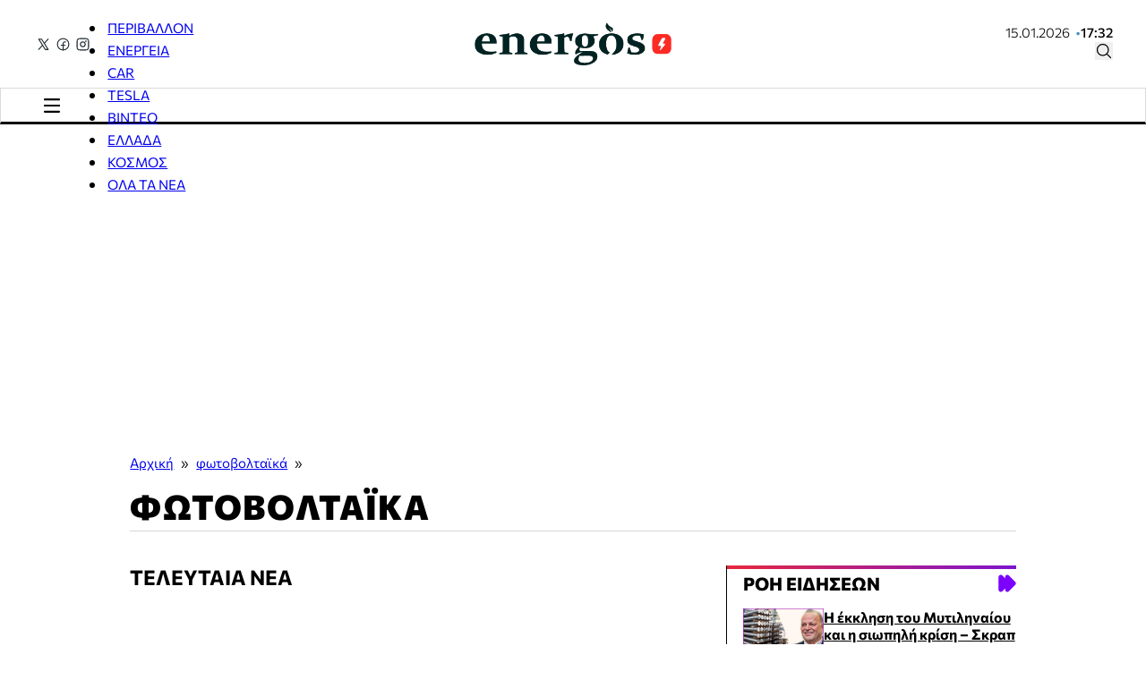

--- FILE ---
content_type: text/html; charset=UTF-8
request_url: https://energos.gr/tag/fotovoltaika/page/2/
body_size: 70710
content:
<!DOCTYPE html>
<html lang="el" prefix="og: https://ogp.me/ns#">
<head>
<meta charset="UTF-8">
<meta name="viewport" content="width=device-width, initial-scale=1">

<!-- Search Engine Optimization by Rank Math PRO - https://rankmath.com/ -->
<title>φωτοβολταϊκά - Page 2 of 13 - Energos.gr</title>
<meta name="robots" content="follow, index, max-snippet:-1, max-video-preview:-1, max-image-preview:large"/>
<link rel="canonical" href="https://energos.gr/tag/fotovoltaika/page/2/" />
<link rel="prev" href="https://energos.gr/tag/fotovoltaika/" />
<link rel="next" href="https://energos.gr/tag/fotovoltaika/page/3/" />
<meta property="og:locale" content="el_GR" />
<meta property="og:type" content="article" />
<meta property="og:title" content="φωτοβολταϊκά - Page 2 of 13 - Energos.gr" />
<meta property="og:url" content="https://energos.gr/tag/fotovoltaika/page/2/" />
<meta property="og:site_name" content="Energos.gr" />
<meta property="article:publisher" content="https://www.facebook.com/energos.gr/" />
<meta property="og:image" content="https://energos.gr/wp-content/uploads/2024/11/share-social-falllback-energos.png" />
<meta property="og:image:secure_url" content="https://energos.gr/wp-content/uploads/2024/11/share-social-falllback-energos.png" />
<meta property="og:image:width" content="850" />
<meta property="og:image:height" content="631" />
<meta property="og:image:alt" content="Energos.gr - Ειδήσεις &amp; Νέα για την Ενέργεια, τα Ηλεκτρικά Αυτοκίνητα, το Περιβάλλον και όχι μόνο" />
<meta property="og:image:type" content="image/png" />
<meta name="twitter:card" content="summary_large_image" />
<meta name="twitter:title" content="φωτοβολταϊκά - Page 2 of 13 - Energos.gr" />
<meta name="twitter:site" content="@energos_gr" />
<meta name="twitter:image" content="https://energos.gr/wp-content/uploads/2024/11/share-social-falllback-energos.png" />
<meta name="twitter:label1" content="Άρθρα" />
<meta name="twitter:data1" content="13" />
<script type="application/ld+json" class="rank-math-schema-pro">{"@context":"https://schema.org","@graph":[{"@type":"NewsMediaOrganization","@id":"https://energos.gr/#organization","name":"Energos.gr","url":"https://energos.gr","sameAs":["https://www.facebook.com/energos.gr/","https://twitter.com/energos_gr"],"logo":{"@type":"ImageObject","@id":"https://energos.gr/#logo","url":"https://energos.gr/wp-content/uploads/2024/11/cropped-energos-favicon-v2.png","contentUrl":"https://energos.gr/wp-content/uploads/2024/11/cropped-energos-favicon-v2.png","caption":"Energos.gr","inLanguage":"el","width":"512","height":"512"}},{"@type":"WebSite","@id":"https://energos.gr/#website","url":"https://energos.gr","name":"Energos.gr","alternateName":"\u0395\u03bd\u03b5\u03c1\u03b3\u03cc\u03c2","publisher":{"@id":"https://energos.gr/#organization"},"inLanguage":"el"},{"@type":"BreadcrumbList","@id":"https://energos.gr/tag/fotovoltaika/page/2/#breadcrumb","itemListElement":[{"@type":"ListItem","position":"1","item":{"@id":"https://energos.gr","name":"\u0391\u03c1\u03c7\u03b9\u03ba\u03ae"}},{"@type":"ListItem","position":"2","item":{"@id":"https://energos.gr/tag/fotovoltaika/","name":"\u03c6\u03c9\u03c4\u03bf\u03b2\u03bf\u03bb\u03c4\u03b1\u03ca\u03ba\u03ac"}}]},{"@type":"CollectionPage","@id":"https://energos.gr/tag/fotovoltaika/page/2/#webpage","url":"https://energos.gr/tag/fotovoltaika/page/2/","name":"\u03c6\u03c9\u03c4\u03bf\u03b2\u03bf\u03bb\u03c4\u03b1\u03ca\u03ba\u03ac - Page 2 of 13 - Energos.gr","isPartOf":{"@id":"https://energos.gr/#website"},"inLanguage":"el","breadcrumb":{"@id":"https://energos.gr/tag/fotovoltaika/page/2/#breadcrumb"}}]}</script>
<!-- /Rank Math WordPress SEO plugin -->

<link rel='dns-prefetch' href='//cdnjs.cloudflare.com' />
<link rel='dns-prefetch' href='//unicons.iconscout.com' />
<link rel="alternate" type="application/rss+xml" title="Ροή RSS &raquo; Energos.gr" href="https://energos.gr/feed/" />
<link rel="alternate" type="application/rss+xml" title="Ροή Σχολίων &raquo; Energos.gr" href="https://energos.gr/comments/feed/" />
<link rel="alternate" type="application/rss+xml" title="Ετικέτα ροής Energos.gr &raquo; φωτοβολταϊκά" href="https://energos.gr/tag/fotovoltaika/feed/" />
<link id="ma-customfonts" href="//energos.gr/wp-content/uploads/fonts/ma_customfonts.css?ver=29b5f2fe" rel="stylesheet" type="text/css" /><script>
window._wpemojiSettings = {"baseUrl":"https:\/\/s.w.org\/images\/core\/emoji\/15.0.3\/72x72\/","ext":".png","svgUrl":"https:\/\/s.w.org\/images\/core\/emoji\/15.0.3\/svg\/","svgExt":".svg","source":{"concatemoji":"https:\/\/energos.gr\/wp-includes\/js\/wp-emoji-release.min.js?ver=6.6.2"}};
/*! This file is auto-generated */
!function(i,n){var o,s,e;function c(e){try{var t={supportTests:e,timestamp:(new Date).valueOf()};sessionStorage.setItem(o,JSON.stringify(t))}catch(e){}}function p(e,t,n){e.clearRect(0,0,e.canvas.width,e.canvas.height),e.fillText(t,0,0);var t=new Uint32Array(e.getImageData(0,0,e.canvas.width,e.canvas.height).data),r=(e.clearRect(0,0,e.canvas.width,e.canvas.height),e.fillText(n,0,0),new Uint32Array(e.getImageData(0,0,e.canvas.width,e.canvas.height).data));return t.every(function(e,t){return e===r[t]})}function u(e,t,n){switch(t){case"flag":return n(e,"\ud83c\udff3\ufe0f\u200d\u26a7\ufe0f","\ud83c\udff3\ufe0f\u200b\u26a7\ufe0f")?!1:!n(e,"\ud83c\uddfa\ud83c\uddf3","\ud83c\uddfa\u200b\ud83c\uddf3")&&!n(e,"\ud83c\udff4\udb40\udc67\udb40\udc62\udb40\udc65\udb40\udc6e\udb40\udc67\udb40\udc7f","\ud83c\udff4\u200b\udb40\udc67\u200b\udb40\udc62\u200b\udb40\udc65\u200b\udb40\udc6e\u200b\udb40\udc67\u200b\udb40\udc7f");case"emoji":return!n(e,"\ud83d\udc26\u200d\u2b1b","\ud83d\udc26\u200b\u2b1b")}return!1}function f(e,t,n){var r="undefined"!=typeof WorkerGlobalScope&&self instanceof WorkerGlobalScope?new OffscreenCanvas(300,150):i.createElement("canvas"),a=r.getContext("2d",{willReadFrequently:!0}),o=(a.textBaseline="top",a.font="600 32px Arial",{});return e.forEach(function(e){o[e]=t(a,e,n)}),o}function t(e){var t=i.createElement("script");t.src=e,t.defer=!0,i.head.appendChild(t)}"undefined"!=typeof Promise&&(o="wpEmojiSettingsSupports",s=["flag","emoji"],n.supports={everything:!0,everythingExceptFlag:!0},e=new Promise(function(e){i.addEventListener("DOMContentLoaded",e,{once:!0})}),new Promise(function(t){var n=function(){try{var e=JSON.parse(sessionStorage.getItem(o));if("object"==typeof e&&"number"==typeof e.timestamp&&(new Date).valueOf()<e.timestamp+604800&&"object"==typeof e.supportTests)return e.supportTests}catch(e){}return null}();if(!n){if("undefined"!=typeof Worker&&"undefined"!=typeof OffscreenCanvas&&"undefined"!=typeof URL&&URL.createObjectURL&&"undefined"!=typeof Blob)try{var e="postMessage("+f.toString()+"("+[JSON.stringify(s),u.toString(),p.toString()].join(",")+"));",r=new Blob([e],{type:"text/javascript"}),a=new Worker(URL.createObjectURL(r),{name:"wpTestEmojiSupports"});return void(a.onmessage=function(e){c(n=e.data),a.terminate(),t(n)})}catch(e){}c(n=f(s,u,p))}t(n)}).then(function(e){for(var t in e)n.supports[t]=e[t],n.supports.everything=n.supports.everything&&n.supports[t],"flag"!==t&&(n.supports.everythingExceptFlag=n.supports.everythingExceptFlag&&n.supports[t]);n.supports.everythingExceptFlag=n.supports.everythingExceptFlag&&!n.supports.flag,n.DOMReady=!1,n.readyCallback=function(){n.DOMReady=!0}}).then(function(){return e}).then(function(){var e;n.supports.everything||(n.readyCallback(),(e=n.source||{}).concatemoji?t(e.concatemoji):e.wpemoji&&e.twemoji&&(t(e.twemoji),t(e.wpemoji)))}))}((window,document),window._wpemojiSettings);
</script>
<link rel='stylesheet' id='bricks-advanced-themer-css' href='https://energos.gr/wp-content/plugins/bricks-advanced-themer/assets/css/bricks-advanced-themer.css?ver=1731096458' media='all' />
<style id='bricks-advanced-themer-inline-css'>
:root{--min-viewport:360;--max-viewport:1400;--base-font:10;--clamp-unit:1vw;}body .grid-3{display:grid;gap:var(--grid-layout-gap);grid-template-columns: repeat(auto-fit, minmax(min(100%, var(--grid-item--min-width)), 1fr));}@media screen and (min-width: 781px){body .grid-3{--gap-count: calc(var(--grid-column-count) - 1);--total-gap-width: calc(var(--gap-count) * var(--grid-layout-gap));--grid-item--max-width: calc((100% - var(--total-gap-width)) / var(--grid-column-count));grid-template-columns: repeat(auto-fill, minmax(max(var(--grid-item--min-width), var(--grid-item--max-width)), 1fr));}}body .grid-3{--grid-column-count:3;--grid-item--min-width:280px;--grid-layout-gap:2rem;}:root,.brxc-light-colors, html[data-theme="dark"] .brxc-reversed-colors, html[data-theme="light"] .brxc-initial-colors{--white:#ffffff;--gray-accent-light:hsla(0, 0%, 89.8%, 1);--gray-accent-light-h:0;--gray-accent-light-s: 0%;--gray-accent-light-l: 89.8%;--gray-accent-med:hsla(0, 0%, 74%, 1);--gray-accent-med-h:0;--gray-accent-med-s: 0%;--gray-accent-med-l: 74%;--gray-accent:hsla(0, 0%, 85.9%, 1);--gray-accent-h:0;--gray-accent-s: 0%;--gray-accent-l: 85.9%;--vista-white:hsla(40, 42.9%, 98.6%, 1);--vista-white-h:40;--vista-white-s: 42.9%;--vista-white-l: 98.6%;--wolf-gray:hsla(350, 3.9%, 30.2%, 1);--wolf-gray-h:350;--wolf-gray-s: 3.9%;--wolf-gray-l: 30.2%;--crow-black:hsla(200, 28.1%, 12.5%, 1);--crow-black-h:200;--crow-black-s: 28.1%;--crow-black-l: 12.5%;--black:hsla(0, 0%, 0%, 1);--black-h:0;--black-s: 0%;--black-l: 0%;--seafoam-green:hsla(158, 100%, 40.8%, 1);--seafoam-green-h:158;--seafoam-green-s: 100%;--seafoam-green-l: 40.8%;--citrine-yellow:hsla(59, 84.1%, 49.4%, 1);--citrine-yellow-h:59;--citrine-yellow-s: 84.1%;--citrine-yellow-l: 49.4%;--link-accent:hsla(347, 100%, 58.4%, 1);--link-accent-h:347;--link-accent-s: 100%;--link-accent-l: 58.4%;--meta-accent-dark:hsla(209, 68.2%, 25.9%, 1);--meta-accent-dark-h:209;--meta-accent-dark-s: 68.2%;--meta-accent-dark-l: 25.9%;--meta-accent-light:hsla(197, 36.4%, 61.8%, 1);--meta-accent-light-h:197;--meta-accent-light-s: 36.4%;--meta-accent-light-l: 61.8%;--secondary:hsla(269, 99.2%, 50.2%, 1);--secondary-h:269;--secondary-s: 99.2%;--secondary-l: 50.2%;--secondary-alt:hsla(0, 97.4%, 55.1%, 1);--secondary-alt-h:0;--secondary-alt-s: 97.4%;--secondary-alt-l: 55.1%;}html[data-theme="dark"],.brxc-dark-colors, html[data-theme="light"] .brxc-reversed-colors, html[data-theme="dark"] .brxc-initial-colors{--white:#000000;--gray-accent-light:#000000;--gray-accent-med:#000000;--gray-accent:#000000;--vista-white:#000000;--wolf-gray:#000000;--crow-black:#000000;--black:#000000;--seafoam-green:#000000;--citrine-yellow:#000000;--link-accent:#000000;--meta-accent-dark:#000000;--meta-accent-light:#000000;--secondary:#000000;--secondary-alt:#000000;}
</style>
<style id='wp-emoji-styles-inline-css'>

	img.wp-smiley, img.emoji {
		display: inline !important;
		border: none !important;
		box-shadow: none !important;
		height: 1em !important;
		width: 1em !important;
		margin: 0 0.07em !important;
		vertical-align: -0.1em !important;
		background: none !important;
		padding: 0 !important;
	}
</style>
<link rel='stylesheet' id='wp-block-library-css' href='https://energos.gr/wp-includes/css/dist/block-library/style.min.css?ver=6.6.2' media='all' />
<style id='rank-math-toc-block-style-inline-css'>
.wp-block-rank-math-toc-block nav ol{counter-reset:item}.wp-block-rank-math-toc-block nav ol li{display:block}.wp-block-rank-math-toc-block nav ol li:before{content:counters(item, ".") ". ";counter-increment:item}

</style>
<style id='classic-theme-styles-inline-css'>
/*! This file is auto-generated */
.wp-block-button__link{color:#fff;background-color:#32373c;border-radius:9999px;box-shadow:none;text-decoration:none;padding:calc(.667em + 2px) calc(1.333em + 2px);font-size:1.125em}.wp-block-file__button{background:#32373c;color:#fff;text-decoration:none}
</style>
<style id='global-styles-inline-css'>
:root{--wp--preset--aspect-ratio--square: 1;--wp--preset--aspect-ratio--4-3: 4/3;--wp--preset--aspect-ratio--3-4: 3/4;--wp--preset--aspect-ratio--3-2: 3/2;--wp--preset--aspect-ratio--2-3: 2/3;--wp--preset--aspect-ratio--16-9: 16/9;--wp--preset--aspect-ratio--9-16: 9/16;--wp--preset--color--black: #000000;--wp--preset--color--cyan-bluish-gray: #abb8c3;--wp--preset--color--white: #ffffff;--wp--preset--color--pale-pink: #f78da7;--wp--preset--color--vivid-red: #cf2e2e;--wp--preset--color--luminous-vivid-orange: #ff6900;--wp--preset--color--luminous-vivid-amber: #fcb900;--wp--preset--color--light-green-cyan: #7bdcb5;--wp--preset--color--vivid-green-cyan: #00d084;--wp--preset--color--pale-cyan-blue: #8ed1fc;--wp--preset--color--vivid-cyan-blue: #0693e3;--wp--preset--color--vivid-purple: #9b51e0;--wp--preset--gradient--vivid-cyan-blue-to-vivid-purple: linear-gradient(135deg,rgba(6,147,227,1) 0%,rgb(155,81,224) 100%);--wp--preset--gradient--light-green-cyan-to-vivid-green-cyan: linear-gradient(135deg,rgb(122,220,180) 0%,rgb(0,208,130) 100%);--wp--preset--gradient--luminous-vivid-amber-to-luminous-vivid-orange: linear-gradient(135deg,rgba(252,185,0,1) 0%,rgba(255,105,0,1) 100%);--wp--preset--gradient--luminous-vivid-orange-to-vivid-red: linear-gradient(135deg,rgba(255,105,0,1) 0%,rgb(207,46,46) 100%);--wp--preset--gradient--very-light-gray-to-cyan-bluish-gray: linear-gradient(135deg,rgb(238,238,238) 0%,rgb(169,184,195) 100%);--wp--preset--gradient--cool-to-warm-spectrum: linear-gradient(135deg,rgb(74,234,220) 0%,rgb(151,120,209) 20%,rgb(207,42,186) 40%,rgb(238,44,130) 60%,rgb(251,105,98) 80%,rgb(254,248,76) 100%);--wp--preset--gradient--blush-light-purple: linear-gradient(135deg,rgb(255,206,236) 0%,rgb(152,150,240) 100%);--wp--preset--gradient--blush-bordeaux: linear-gradient(135deg,rgb(254,205,165) 0%,rgb(254,45,45) 50%,rgb(107,0,62) 100%);--wp--preset--gradient--luminous-dusk: linear-gradient(135deg,rgb(255,203,112) 0%,rgb(199,81,192) 50%,rgb(65,88,208) 100%);--wp--preset--gradient--pale-ocean: linear-gradient(135deg,rgb(255,245,203) 0%,rgb(182,227,212) 50%,rgb(51,167,181) 100%);--wp--preset--gradient--electric-grass: linear-gradient(135deg,rgb(202,248,128) 0%,rgb(113,206,126) 100%);--wp--preset--gradient--midnight: linear-gradient(135deg,rgb(2,3,129) 0%,rgb(40,116,252) 100%);--wp--preset--font-size--small: 13px;--wp--preset--font-size--medium: 20px;--wp--preset--font-size--large: 36px;--wp--preset--font-size--x-large: 42px;--wp--preset--spacing--20: 0.44rem;--wp--preset--spacing--30: 0.67rem;--wp--preset--spacing--40: 1rem;--wp--preset--spacing--50: 1.5rem;--wp--preset--spacing--60: 2.25rem;--wp--preset--spacing--70: 3.38rem;--wp--preset--spacing--80: 5.06rem;--wp--preset--shadow--natural: 6px 6px 9px rgba(0, 0, 0, 0.2);--wp--preset--shadow--deep: 12px 12px 50px rgba(0, 0, 0, 0.4);--wp--preset--shadow--sharp: 6px 6px 0px rgba(0, 0, 0, 0.2);--wp--preset--shadow--outlined: 6px 6px 0px -3px rgba(255, 255, 255, 1), 6px 6px rgba(0, 0, 0, 1);--wp--preset--shadow--crisp: 6px 6px 0px rgba(0, 0, 0, 1);}:where(.is-layout-flex){gap: 0.5em;}:where(.is-layout-grid){gap: 0.5em;}body .is-layout-flex{display: flex;}.is-layout-flex{flex-wrap: wrap;align-items: center;}.is-layout-flex > :is(*, div){margin: 0;}body .is-layout-grid{display: grid;}.is-layout-grid > :is(*, div){margin: 0;}:where(.wp-block-columns.is-layout-flex){gap: 2em;}:where(.wp-block-columns.is-layout-grid){gap: 2em;}:where(.wp-block-post-template.is-layout-flex){gap: 1.25em;}:where(.wp-block-post-template.is-layout-grid){gap: 1.25em;}.has-black-color{color: var(--wp--preset--color--black) !important;}.has-cyan-bluish-gray-color{color: var(--wp--preset--color--cyan-bluish-gray) !important;}.has-white-color{color: var(--wp--preset--color--white) !important;}.has-pale-pink-color{color: var(--wp--preset--color--pale-pink) !important;}.has-vivid-red-color{color: var(--wp--preset--color--vivid-red) !important;}.has-luminous-vivid-orange-color{color: var(--wp--preset--color--luminous-vivid-orange) !important;}.has-luminous-vivid-amber-color{color: var(--wp--preset--color--luminous-vivid-amber) !important;}.has-light-green-cyan-color{color: var(--wp--preset--color--light-green-cyan) !important;}.has-vivid-green-cyan-color{color: var(--wp--preset--color--vivid-green-cyan) !important;}.has-pale-cyan-blue-color{color: var(--wp--preset--color--pale-cyan-blue) !important;}.has-vivid-cyan-blue-color{color: var(--wp--preset--color--vivid-cyan-blue) !important;}.has-vivid-purple-color{color: var(--wp--preset--color--vivid-purple) !important;}.has-black-background-color{background-color: var(--wp--preset--color--black) !important;}.has-cyan-bluish-gray-background-color{background-color: var(--wp--preset--color--cyan-bluish-gray) !important;}.has-white-background-color{background-color: var(--wp--preset--color--white) !important;}.has-pale-pink-background-color{background-color: var(--wp--preset--color--pale-pink) !important;}.has-vivid-red-background-color{background-color: var(--wp--preset--color--vivid-red) !important;}.has-luminous-vivid-orange-background-color{background-color: var(--wp--preset--color--luminous-vivid-orange) !important;}.has-luminous-vivid-amber-background-color{background-color: var(--wp--preset--color--luminous-vivid-amber) !important;}.has-light-green-cyan-background-color{background-color: var(--wp--preset--color--light-green-cyan) !important;}.has-vivid-green-cyan-background-color{background-color: var(--wp--preset--color--vivid-green-cyan) !important;}.has-pale-cyan-blue-background-color{background-color: var(--wp--preset--color--pale-cyan-blue) !important;}.has-vivid-cyan-blue-background-color{background-color: var(--wp--preset--color--vivid-cyan-blue) !important;}.has-vivid-purple-background-color{background-color: var(--wp--preset--color--vivid-purple) !important;}.has-black-border-color{border-color: var(--wp--preset--color--black) !important;}.has-cyan-bluish-gray-border-color{border-color: var(--wp--preset--color--cyan-bluish-gray) !important;}.has-white-border-color{border-color: var(--wp--preset--color--white) !important;}.has-pale-pink-border-color{border-color: var(--wp--preset--color--pale-pink) !important;}.has-vivid-red-border-color{border-color: var(--wp--preset--color--vivid-red) !important;}.has-luminous-vivid-orange-border-color{border-color: var(--wp--preset--color--luminous-vivid-orange) !important;}.has-luminous-vivid-amber-border-color{border-color: var(--wp--preset--color--luminous-vivid-amber) !important;}.has-light-green-cyan-border-color{border-color: var(--wp--preset--color--light-green-cyan) !important;}.has-vivid-green-cyan-border-color{border-color: var(--wp--preset--color--vivid-green-cyan) !important;}.has-pale-cyan-blue-border-color{border-color: var(--wp--preset--color--pale-cyan-blue) !important;}.has-vivid-cyan-blue-border-color{border-color: var(--wp--preset--color--vivid-cyan-blue) !important;}.has-vivid-purple-border-color{border-color: var(--wp--preset--color--vivid-purple) !important;}.has-vivid-cyan-blue-to-vivid-purple-gradient-background{background: var(--wp--preset--gradient--vivid-cyan-blue-to-vivid-purple) !important;}.has-light-green-cyan-to-vivid-green-cyan-gradient-background{background: var(--wp--preset--gradient--light-green-cyan-to-vivid-green-cyan) !important;}.has-luminous-vivid-amber-to-luminous-vivid-orange-gradient-background{background: var(--wp--preset--gradient--luminous-vivid-amber-to-luminous-vivid-orange) !important;}.has-luminous-vivid-orange-to-vivid-red-gradient-background{background: var(--wp--preset--gradient--luminous-vivid-orange-to-vivid-red) !important;}.has-very-light-gray-to-cyan-bluish-gray-gradient-background{background: var(--wp--preset--gradient--very-light-gray-to-cyan-bluish-gray) !important;}.has-cool-to-warm-spectrum-gradient-background{background: var(--wp--preset--gradient--cool-to-warm-spectrum) !important;}.has-blush-light-purple-gradient-background{background: var(--wp--preset--gradient--blush-light-purple) !important;}.has-blush-bordeaux-gradient-background{background: var(--wp--preset--gradient--blush-bordeaux) !important;}.has-luminous-dusk-gradient-background{background: var(--wp--preset--gradient--luminous-dusk) !important;}.has-pale-ocean-gradient-background{background: var(--wp--preset--gradient--pale-ocean) !important;}.has-electric-grass-gradient-background{background: var(--wp--preset--gradient--electric-grass) !important;}.has-midnight-gradient-background{background: var(--wp--preset--gradient--midnight) !important;}.has-small-font-size{font-size: var(--wp--preset--font-size--small) !important;}.has-medium-font-size{font-size: var(--wp--preset--font-size--medium) !important;}.has-large-font-size{font-size: var(--wp--preset--font-size--large) !important;}.has-x-large-font-size{font-size: var(--wp--preset--font-size--x-large) !important;}
:where(.wp-block-post-template.is-layout-flex){gap: 1.25em;}:where(.wp-block-post-template.is-layout-grid){gap: 1.25em;}
:where(.wp-block-columns.is-layout-flex){gap: 2em;}:where(.wp-block-columns.is-layout-grid){gap: 2em;}
:root :where(.wp-block-pullquote){font-size: 1.5em;line-height: 1.6;}
</style>
<link rel='stylesheet' id='font-awesome-css' href='https://cdnjs.cloudflare.com/ajax/libs/font-awesome/5.15.3/css/all.min.css?ver=6.6.2' media='all' />
<link rel='stylesheet' id='unicons-css' href='https://unicons.iconscout.com/release/v3.0.6/css/line.css?ver=6.6.2' media='all' />
<link rel='stylesheet' id='bricks-frontend-css' href='https://energos.gr/wp-content/themes/bricks/assets/css/frontend.min.css?ver=1731096466' media='all' />
<link rel='stylesheet' id='bricks-child-css' href='https://energos.gr/wp-content/themes/bricks-child/style.css?ver=1731096465' media='all' />
<style id='bricks-frontend-inline-inline-css'>
html {scroll-behavior: smooth}:root {--font-xs: clamp(calc(1rem * (11.85 / var(--base-font))), calc(1rem * ((((-1 * var(--min-viewport)) / var(--base-font)) * ((11.85 - 11.85) / var(--base-font)) / ((var(--max-viewport) - var(--min-viewport)) / var(--base-font))) + (11.85 / var(--base-font)))) + (((11.85 - 11.85) / var(--base-font)) / ((var(--max-viewport) - var(--min-viewport)) / var(--base-font)) * 100) * var(--clamp-unit), calc(1rem * (11.85 / var(--base-font))));--font-s: clamp(calc(1rem * (13.33 / var(--base-font))), calc(1rem * ((((-1 * var(--min-viewport)) / var(--base-font)) * ((13.33 - 13.33) / var(--base-font)) / ((var(--max-viewport) - var(--min-viewport)) / var(--base-font))) + (13.33 / var(--base-font)))) + (((13.33 - 13.33) / var(--base-font)) / ((var(--max-viewport) - var(--min-viewport)) / var(--base-font)) * 100) * var(--clamp-unit), calc(1rem * (13.33 / var(--base-font))));--font-m: clamp(calc(1rem * (15 / var(--base-font))), calc(1rem * ((((-1 * var(--min-viewport)) / var(--base-font)) * ((17 - 15) / var(--base-font)) / ((var(--max-viewport) - var(--min-viewport)) / var(--base-font))) + (15 / var(--base-font)))) + (((17 - 15) / var(--base-font)) / ((var(--max-viewport) - var(--min-viewport)) / var(--base-font)) * 100) * var(--clamp-unit), calc(1rem * (17 / var(--base-font))));--font-l: clamp(calc(1rem * (16.88 / var(--base-font))), calc(1rem * ((((-1 * var(--min-viewport)) / var(--base-font)) * ((22.66 - 16.88) / var(--base-font)) / ((var(--max-viewport) - var(--min-viewport)) / var(--base-font))) + (16.88 / var(--base-font)))) + (((22.66 - 16.88) / var(--base-font)) / ((var(--max-viewport) - var(--min-viewport)) / var(--base-font)) * 100) * var(--clamp-unit), calc(1rem * (22.66 / var(--base-font))));--font-xl: clamp(calc(1rem * (18.98 / var(--base-font))), calc(1rem * ((((-1 * var(--min-viewport)) / var(--base-font)) * ((30.21 - 18.98) / var(--base-font)) / ((var(--max-viewport) - var(--min-viewport)) / var(--base-font))) + (18.98 / var(--base-font)))) + (((30.21 - 18.98) / var(--base-font)) / ((var(--max-viewport) - var(--min-viewport)) / var(--base-font)) * 100) * var(--clamp-unit), calc(1rem * (30.21 / var(--base-font))));--font-2xl: clamp(calc(1rem * (21.36 / var(--base-font))), calc(1rem * ((((-1 * var(--min-viewport)) / var(--base-font)) * ((40.27 - 21.36) / var(--base-font)) / ((var(--max-viewport) - var(--min-viewport)) / var(--base-font))) + (21.36 / var(--base-font)))) + (((40.27 - 21.36) / var(--base-font)) / ((var(--max-viewport) - var(--min-viewport)) / var(--base-font)) * 100) * var(--clamp-unit), calc(1rem * (40.27 / var(--base-font))));--font-3xl: clamp(calc(1rem * (24.03 / var(--base-font))), calc(1rem * ((((-1 * var(--min-viewport)) / var(--base-font)) * ((53.67 - 24.03) / var(--base-font)) / ((var(--max-viewport) - var(--min-viewport)) / var(--base-font))) + (24.03 / var(--base-font)))) + (((53.67 - 24.03) / var(--base-font)) / ((var(--max-viewport) - var(--min-viewport)) / var(--base-font)) * 100) * var(--clamp-unit), calc(1rem * (53.67 / var(--base-font))));--font-4xl: clamp(calc(1rem * (27.03 / var(--base-font))), calc(1rem * ((((-1 * var(--min-viewport)) / var(--base-font)) * ((71.55 - 27.03) / var(--base-font)) / ((var(--max-viewport) - var(--min-viewport)) / var(--base-font))) + (27.03 / var(--base-font)))) + (((71.55 - 27.03) / var(--base-font)) / ((var(--max-viewport) - var(--min-viewport)) / var(--base-font)) * 100) * var(--clamp-unit), calc(1rem * (71.55 / var(--base-font))));--gap-4xs: clamp(calc(1rem * (5.24 / var(--base-font))), calc(1rem * ((((-1 * var(--min-viewport)) / var(--base-font)) * ((5.24 - 5.24) / var(--base-font)) / ((var(--max-viewport) - var(--min-viewport)) / var(--base-font))) + (5.24 / var(--base-font)))) + (((5.24 - 5.24) / var(--base-font)) / ((var(--max-viewport) - var(--min-viewport)) / var(--base-font)) * 100) * var(--clamp-unit), calc(1rem * (5.24 / var(--base-font))));--gap-3xs: clamp(calc(1rem * (6.55 / var(--base-font))), calc(1rem * ((((-1 * var(--min-viewport)) / var(--base-font)) * ((7 - 6.55) / var(--base-font)) / ((var(--max-viewport) - var(--min-viewport)) / var(--base-font))) + (6.55 / var(--base-font)))) + (((7 - 6.55) / var(--base-font)) / ((var(--max-viewport) - var(--min-viewport)) / var(--base-font)) * 100) * var(--clamp-unit), calc(1rem * (7 / var(--base-font))));--gap-2xs: clamp(calc(1rem * (8.19 / var(--base-font))), calc(1rem * ((((-1 * var(--min-viewport)) / var(--base-font)) * ((9.9 - 8.19) / var(--base-font)) / ((var(--max-viewport) - var(--min-viewport)) / var(--base-font))) + (8.19 / var(--base-font)))) + (((9.9 - 8.19) / var(--base-font)) / ((var(--max-viewport) - var(--min-viewport)) / var(--base-font)) * 100) * var(--clamp-unit), calc(1rem * (9.9 / var(--base-font))));--gap-xs: clamp(calc(1rem * (10.24 / var(--base-font))), calc(1rem * ((((-1 * var(--min-viewport)) / var(--base-font)) * ((14 - 10.24) / var(--base-font)) / ((var(--max-viewport) - var(--min-viewport)) / var(--base-font))) + (10.24 / var(--base-font)))) + (((14 - 10.24) / var(--base-font)) / ((var(--max-viewport) - var(--min-viewport)) / var(--base-font)) * 100) * var(--clamp-unit), calc(1rem * (14 / var(--base-font))));--gap-s: clamp(calc(1rem * (12.8 / var(--base-font))), calc(1rem * ((((-1 * var(--min-viewport)) / var(--base-font)) * ((19.8 - 12.8) / var(--base-font)) / ((var(--max-viewport) - var(--min-viewport)) / var(--base-font))) + (12.8 / var(--base-font)))) + (((19.8 - 12.8) / var(--base-font)) / ((var(--max-viewport) - var(--min-viewport)) / var(--base-font)) * 100) * var(--clamp-unit), calc(1rem * (19.8 / var(--base-font))));--gap-m: clamp(calc(1rem * (16 / var(--base-font))), calc(1rem * ((((-1 * var(--min-viewport)) / var(--base-font)) * ((28 - 16) / var(--base-font)) / ((var(--max-viewport) - var(--min-viewport)) / var(--base-font))) + (16 / var(--base-font)))) + (((28 - 16) / var(--base-font)) / ((var(--max-viewport) - var(--min-viewport)) / var(--base-font)) * 100) * var(--clamp-unit), calc(1rem * (28 / var(--base-font))));--gap-l: clamp(calc(1rem * (20 / var(--base-font))), calc(1rem * ((((-1 * var(--min-viewport)) / var(--base-font)) * ((39.59 - 20) / var(--base-font)) / ((var(--max-viewport) - var(--min-viewport)) / var(--base-font))) + (20 / var(--base-font)))) + (((39.59 - 20) / var(--base-font)) / ((var(--max-viewport) - var(--min-viewport)) / var(--base-font)) * 100) * var(--clamp-unit), calc(1rem * (39.59 / var(--base-font))));--gap-xl: clamp(calc(1rem * (25 / var(--base-font))), calc(1rem * ((((-1 * var(--min-viewport)) / var(--base-font)) * ((55.58 - 25) / var(--base-font)) / ((var(--max-viewport) - var(--min-viewport)) / var(--base-font))) + (25 / var(--base-font)))) + (((55.58 - 25) / var(--base-font)) / ((var(--max-viewport) - var(--min-viewport)) / var(--base-font)) * 100) * var(--clamp-unit), calc(1rem * (55.58 / var(--base-font))));--gap-2xl: clamp(calc(1rem * (31.25 / var(--base-font))), calc(1rem * ((((-1 * var(--min-viewport)) / var(--base-font)) * ((79.16 - 31.25) / var(--base-font)) / ((var(--max-viewport) - var(--min-viewport)) / var(--base-font))) + (31.25 / var(--base-font)))) + (((79.16 - 31.25) / var(--base-font)) / ((var(--max-viewport) - var(--min-viewport)) / var(--base-font)) * 100) * var(--clamp-unit), calc(1rem * (79.16 / var(--base-font))));--gap-3xl: clamp(calc(1rem * (39.06 / var(--base-font))), calc(1rem * ((((-1 * var(--min-viewport)) / var(--base-font)) * ((111.93 - 39.06) / var(--base-font)) / ((var(--max-viewport) - var(--min-viewport)) / var(--base-font))) + (39.06 / var(--base-font)))) + (((111.93 - 39.06) / var(--base-font)) / ((var(--max-viewport) - var(--min-viewport)) / var(--base-font)) * 100) * var(--clamp-unit), calc(1rem * (111.93 / var(--base-font))));--gap-4xl: clamp(calc(1rem * (48.83 / var(--base-font))), calc(1rem * ((((-1 * var(--min-viewport)) / var(--base-font)) * ((158.27 - 48.83) / var(--base-font)) / ((var(--max-viewport) - var(--min-viewport)) / var(--base-font))) + (48.83 / var(--base-font)))) + (((158.27 - 48.83) / var(--base-font)) / ((var(--max-viewport) - var(--min-viewport)) / var(--base-font)) * 100) * var(--clamp-unit), calc(1rem * (158.27 / var(--base-font))));--gap-5xl: clamp(calc(1rem * (61.04 / var(--base-font))), calc(1rem * ((((-1 * var(--min-viewport)) / var(--base-font)) * ((223.8 - 61.04) / var(--base-font)) / ((var(--max-viewport) - var(--min-viewport)) / var(--base-font))) + (61.04 / var(--base-font)))) + (((223.8 - 61.04) / var(--base-font)) / ((var(--max-viewport) - var(--min-viewport)) / var(--base-font)) * 100) * var(--clamp-unit), calc(1rem * (223.8 / var(--base-font))));--gap-6xl: clamp(calc(1rem * (76.29 / var(--base-font))), calc(1rem * ((((-1 * var(--min-viewport)) / var(--base-font)) * ((316.45 - 76.29) / var(--base-font)) / ((var(--max-viewport) - var(--min-viewport)) / var(--base-font))) + (76.29 / var(--base-font)))) + (((316.45 - 76.29) / var(--base-font)) / ((var(--max-viewport) - var(--min-viewport)) / var(--base-font)) * 100) * var(--clamp-unit), calc(1rem * (316.45 / var(--base-font))));--radius-xs: clamp(calc(1rem * (4 / var(--base-font))), calc(1rem * ((((-1 * var(--min-viewport)) / var(--base-font)) * ((4 - 4) / var(--base-font)) / ((var(--max-viewport) - var(--min-viewport)) / var(--base-font))) + (4 / var(--base-font)))) + (((4 - 4) / var(--base-font)) / ((var(--max-viewport) - var(--min-viewport)) / var(--base-font)) * 100) * var(--clamp-unit), calc(1rem * (4 / var(--base-font))));--radius-s: clamp(calc(1rem * (6 / var(--base-font))), calc(1rem * ((((-1 * var(--min-viewport)) / var(--base-font)) * ((8 - 6) / var(--base-font)) / ((var(--max-viewport) - var(--min-viewport)) / var(--base-font))) + (6 / var(--base-font)))) + (((8 - 6) / var(--base-font)) / ((var(--max-viewport) - var(--min-viewport)) / var(--base-font)) * 100) * var(--clamp-unit), calc(1rem * (8 / var(--base-font))));--radius-m: clamp(calc(1rem * (10 / var(--base-font))), calc(1rem * ((((-1 * var(--min-viewport)) / var(--base-font)) * ((12 - 10) / var(--base-font)) / ((var(--max-viewport) - var(--min-viewport)) / var(--base-font))) + (10 / var(--base-font)))) + (((12 - 10) / var(--base-font)) / ((var(--max-viewport) - var(--min-viewport)) / var(--base-font)) * 100) * var(--clamp-unit), calc(1rem * (12 / var(--base-font))));--radius-l: clamp(calc(1rem * (16 / var(--base-font))), calc(1rem * ((((-1 * var(--min-viewport)) / var(--base-font)) * ((20 - 16) / var(--base-font)) / ((var(--max-viewport) - var(--min-viewport)) / var(--base-font))) + (16 / var(--base-font)))) + (((20 - 16) / var(--base-font)) / ((var(--max-viewport) - var(--min-viewport)) / var(--base-font)) * 100) * var(--clamp-unit), calc(1rem * (20 / var(--base-font))));--radius-xl: clamp(calc(1rem * (26 / var(--base-font))), calc(1rem * ((((-1 * var(--min-viewport)) / var(--base-font)) * ((32 - 26) / var(--base-font)) / ((var(--max-viewport) - var(--min-viewport)) / var(--base-font))) + (26 / var(--base-font)))) + (((32 - 26) / var(--base-font)) / ((var(--max-viewport) - var(--min-viewport)) / var(--base-font)) * 100) * var(--clamp-unit), calc(1rem * (32 / var(--base-font))));--radius-full: clamp(calc(1rem * (1000 / var(--base-font))), calc(1rem * ((((-1 * var(--min-viewport)) / var(--base-font)) * ((1000 - 1000) / var(--base-font)) / ((var(--max-viewport) - var(--min-viewport)) / var(--base-font))) + (1000 / var(--base-font)))) + (((1000 - 1000) / var(--base-font)) / ((var(--max-viewport) - var(--min-viewport)) / var(--base-font)) * 100) * var(--clamp-unit), calc(1rem * (1000 / var(--base-font))));--light-grey-border: 1px solid #bababa;}.header-upper-wrapper {min-height: 60px; border-bottom: 1px solid var(--gray-accent); background-color: var(--white)}.header-upper {flex-direction: row; flex-wrap: nowrap; align-items: center; flex-grow: 1; position: relative; padding-right: 0px !important; padding-left: 0px !important; justify-content: space-between}@media (min-width: 991px) {.header-upper {padding-top: 2.5rem; padding-right: var(--gap-l) !important; padding-bottom: 2.5rem; padding-left: var(--gap-l) !important}}.header-upper__left {display: none}@media (min-width: 991px) {.header-upper__left {display: flex}}.socials-icons li.has-link a, .socials-icons li.no-link {width: 22px}.socials-icons {gap: 5px}.mob-menu__toggle-open-wrapper {padding-left: var(--gap-l); flex-shrink: 0; flex-grow: 0; flex-basis: 80px}@media (min-width: 991px) {.mob-menu__toggle-open-wrapper {display: none}}.mob-menu__toggle-open {display: flex; font-size: 40px; max-width: 40px}@media (min-width: 991px) {.mob-menu__toggle-open {display: none}}.mob-menu__offcanvas {display: block}.mob-menu__offcanvas[data-direction] .brx-offcanvas-inner {width: 100vw}@media (min-width: 991px) {.mob-menu__offcanvas {display: none}}.mob-menu__offcanvas-content {z-index: 1000}.mob-menu__offcanvas-content {overflow-y: hidden;}.mob-menu__upper {min-height: 60px; justify-content: center}.mob-menu__toggle-close {font-size: 40px}.mob-menu__main {margin-top: 30px}.mob-menu__nav .bricks-nav-menu {flex-direction: column}.mob-menu__nav .bricks-nav-menu .sub-menu {background-color: rgba(0, 0, 0, 0)}.mob-menu__nav .bricks-nav-menu .sub-menu > li > a {color: var(--black); font-size: 1.6rem; font-weight: 600; line-height: 1.6}.mob-menu__nav .bricks-nav-menu .sub-menu > li > .brx-submenu-toggle > * {color: var(--black); font-size: 1.6rem; font-weight: 600; line-height: 1.6}.mob-menu__nav .bricks-nav-menu .sub-menu a {padding-top: 5px; padding-right: 15px; padding-bottom: 5px; padding-left: 15px}.mob-menu__nav .bricks-nav-menu .sub-menu button {padding-top: 5px; padding-right: 15px; padding-bottom: 5px; padding-left: 15px}.mob-menu__nav .bricks-nav-menu > li > a {padding-top: 3px; padding-right: 5px; padding-bottom: 3px; padding-left: 5px; font-weight: 600; font-size: 2.2rem; color: var(--secondary)}.mob-menu__nav .bricks-nav-menu > li > .brx-submenu-toggle > * {padding-top: 3px; padding-right: 5px; padding-bottom: 3px; padding-left: 5px; font-weight: 600; font-size: 2.2rem; color: var(--secondary)}.mob-menu__nav .bricks-nav-menu > li > .sub-menu {transform: translateY(-5px)}.mob-menu__nav .bricks-nav-menu > li > .brx-megamenu {transform: translateY(-5px)}.mob-menu__nav .bricks-nav-menu > li.open > .sub-menu {transform: translateY(0px)}.mob-menu__nav .bricks-nav-menu > li.open > .brx-megamenu {transform: translateY(0px)}.mob-menu__nav li.menu-item-has-children .menu-item-icon polyline {stroke-width: 28;}.mob-menu__nav .brx-submenu-toggle svg { stroke: none;}.mob-menu__nav .bricks-nav-menu > li.menu-item-has-children > .brx-submenu-toggle button[aria-expanded] {font-size: 20px}.header__follow-us-cta-new .follow-us-cta-span {color: var(--link-accent); text-decoration: underline;}.header__follow-us-cta-new {background-color: var(--secondary); color: var(--white); padding-top: 0.6em; padding-right: 0.6em; padding-bottom: 0.6em; padding-left: 0.6em; margin-top: 30px}.header__follow-us-cta-new a {color: var(--white); font-size: inherit}.mob-menu__bottom {margin-top: auto; margin-bottom: 20px; align-items: flex-end}.header__socials-mob {gap: 10px}.header__socials-mob li.has-link a, .header__socials-mob li.no-link {width: 22px}.header-upper__logo {display: flex; flex-basis: 155px}@media (min-width: 991px) {.header-upper__logo {min-width: 220px; max-width: 220px}}.latest__offcanvas[data-direction] .brx-offcanvas-inner {width: 100vw}.latest__offcanvas-content { transition: transform .4s .2s cubic-bezier(.25,0,.25,1);}.latest__toggle { overflow: hidden;}.latest__offcanvas.brx-open ~ .latest__toggle .latest__toggle-inner { transform: translateX(-7px);}.latest__toggle-inner { transition: transform .2s}.latest__offcanvas ~ .latest__toggle .latest__toggle-inner { transform: translateX(7px); transition: transform .2s}.latest__offcanvas.brx-open ~ .latest__toggle .latest__toggle-inner .latest__toggle-svg-left { opacity: 0;}.latest__offcanvas.brx-open ~ .latest__toggle .latest__toggle-inner .latest__toggle-svg-right { opacity: 1;}.latest__offcanvas ~ .latest__toggle .latest__toggle-inner .latest__toggle-svg { transition: opacity .2s;}.latest__offcanvas ~ .latest__toggle { z-index: 999;}@media (min-width: 991px) {.latest__offcanvas {display: none}}.latest-mob__upper {height: 60px; border-bottom: 1px solid var(--gray-accent); justify-content: center; align-items: center}.latest__offcanvas-heading {text-transform: uppercase; font-weight: 500; font-size: 1.8rem; font-variation-settings: "wght" 750}.latest-mob__main {flex-direction: column; flex-wrap: nowrap; padding-top: 12px; padding-right: 12px; padding-left: 12px; row-gap: 1.6rem}.latest-mob__main { height: calc(var(--bricks-vh, 1vh)* 100 - 60px);overflow-y: scroll;}.right-sb__loop-item {flex-direction: row; flex-wrap: nowrap; column-gap: 1rem}.sidebar__post-img-wrapper {aspect-ratio: 1.5/1;}.sidebar__post-img-wrapper {position: relative; min-width: 90px; max-width: 90px}.sidebar__img-play-svg-wrapper { background-color: rgba(0, 0, 0, 0.55); position: absolute; z-index: 2; width: 100%; bottom: 0px; height: 45%;}.sidebar__play-svg {position: absolute; width: 18%; top: 50%; left: 8%; transform: translateY(-50%);}.sidebar__post-img {height: 100%; width: 100%}.sidebar__post-img:not(.tag), .sidebar__post-img img {object-fit: cover}.right-sb__loop-item-title {font-size: 1.6rem; font-weight: 700}.right-sb__loop-item-title { overflow: hidden; display: -webkit-box; -webkit-line-clamp: 3; line-clamp: 3; -webkit-box-orient: vertical;}.sidebar-latest-more {margin-top: 20px; margin-bottom: 20px; align-self: center; padding-top: 3px; padding-right: 5px; padding-bottom: 3px; padding-left: 5px; font-weight: 600; font-size: 1.8rem}.latest__toggle {font-size: 20px; color: var(--white); align-items: center; padding-top: 4px; padding-right: 8px; padding-bottom: 4px; padding-left: 8px; visibility: visible; height: 36px; justify-content: center; display: flex; flex-basis: 80px; flex-shrink: 0; flex-grow: 0}.latest__toggle .latest__toggle-svg polyline { stroke-width: 28;} .latest__toggle { background: transparent;}@media (min-width: 991px) {.latest__toggle {display: none}}.latest__toggle-inner {display: flex; position: absolute; color: var(--black)}.latest__toggle-svg {width: 1em; opacity: 1}.latest__toggle-txt {font-size: 1.6rem}.latest__toggle-svg-right {opacity: 0}.header-upper__right {display: none}@media (min-width: 991px) {.header-upper__right {display: flex; align-items: flex-end; row-gap: 2px}}@media (min-width: 991px) {.header-search button {height: 20px; width: 20px}}.header-bottom-wrapper {display: none}@media (min-width: 991px) {.header-bottom-wrapper {display: flex; border-bottom: 1px solid var(--gray-accent); background-color: var(--white); height: var(--header-bottom-height)}.header-bottom-wrapper {--header-bottom-height: 40px; --icon-size: 4rem;}}@media (min-width: 991px) {.header-bottom {flex-direction: row; border-right: 1px solid var(--gray-accent); border-left: 1px solid var(--gray-accent); height: var(--header-bottom-height); align-items: center}.header-bottom {border-bottom: 3px solid black;}}@media (min-width: 991px) {.header-bottom-bar {flex-direction: row; align-items: center; column-gap: 1.5rem}}@media (min-width: 991px) {.header-dropdown-main .header-dropdown-content { height: 0px; opacity: 0; visibility: hidden;  transition: height 0.4s, opacity 0.4s, visibility 0s 0.4s; }.header-dropdown-main.active .header-dropdown-content { height: 245px; opacity: 1; visibility: visible;  transition: height 0.4s, opacity 0s, visibility 0s 0s; }.header-dropdown-content { overflow: hidden; top: calc(100% + 1px);}.header-dropdown-main {user-select: none;}svg.ham { width: var(--header-bottom-height);}.ham { cursor: pointer; -webkit-tap-highlight-color: transparent; transition: transform 400ms; -moz-user-select: none; -webkit-user-select: none; -ms-user-select: none; user-select: none;}.header-dropdown-main.active .hamRotate { transform: rotate(45deg);}.line { fill:none; transition: stroke-dasharray 400ms, stroke-dashoffset 400ms; stroke:#000; stroke-width:5.5; stroke-linecap:round;}.ham8 .top { stroke-dasharray: 40 160;}.ham8 .middle { stroke-dasharray: 40 142; transform-origin: 50%; transition: transform 400ms;}.ham8 .bottom { stroke-dasharray: 40 85; transform-origin: 50%; transition: transform 400ms, stroke-dashoffset 400ms;}.header-dropdown-main.active .ham8 .top { stroke-dashoffset: -64px;}.header-dropdown-main.active .ham8 .middle { //stroke-dashoffset: -20px; transform: rotate(90deg);}.header-dropdown-main.active .ham8 .bottom { stroke-dashoffset: -64px;}}@media (min-width: 991px) {.header-dropdown-content {position: absolute}}@media (min-width: 991px) {.header-dropdown-content__inner { max-width: var(--global-width); margin: auto;}.header-dropdown-content__inner {position: relative}}@media (min-width: 991px) {.dropdown-divider {position: absolute; width: 1px; height: 100%; background-color: var(--gray-accent); left: calc((100% - 2*var(--gap-l))*0.75)}}@media (min-width: 991px) {.dropdown-divider-first {left: calc((100% - 2*var(--gap-l))*0.25)}}@media (min-width: 991px) {.dropdown-divider-second {left: calc((100% - 2*var(--gap-l))*0.5)}}@media (min-width: 991px) {.header-dropdown-grid-main {display: grid; align-items: initial; grid-template-columns: repeat(4, 1fr); grid-gap: 5px}}@media (min-width: 991px) {.header-dropdown-content__link {color: #787878; text-transform: uppercase; font-size: 1.4rem; font-weight: 600}}@media (min-width: 991px) {.decoration-block {height: 8px; width: 100%; background-color: var(--secondary)}}@media (min-width: 991px) {.header-nav-main > nav {width: 100%;}.header-nav-main > nav > ul {justify-content: space-between;}.header-nav-main {width: 100%; display: flex; flex-grow: 1}.header-nav-main .bricks-nav-menu > li {margin-right: 0; margin-left: 0}.header-nav-main .bricks-nav-menu > li > a {padding-right: 2px; padding-left: 2px; font-weight: 400; text-transform: uppercase; font-size: 1.5rem}.header-nav-main .bricks-nav-menu > li > .brx-submenu-toggle > * {padding-right: 2px; padding-left: 2px; font-weight: 400; text-transform: uppercase; font-size: 1.5rem}}.archive-title-wrapper {padding-top: var(--gap-xl); padding-bottom: var(--gap-l)}.archive-title-inner {padding-bottom: 0.5rem; border-bottom: 1px solid #d7d7d7; row-gap: 1.6rem}.breadcrumbs {font-size: 1.5rem}.breadcrumbs .last {display: none;}.breadcrumbs .separator { margin-left: 5px; margin-right: 5px;}.archive-title {font-weight: 800; text-transform: uppercase; letter-spacing: 1.2px; font-size: var(--font-2xl)}.archive-description {font-weight: 400; font-size: 1.8rem}.archive-main-top {padding-bottom: var(--gap-xl); border-bottom: 1px solid #d7d7d7; margin-bottom: var(--gap-xl)}.archive-loop-wrapper-top {row-gap: 1.6rem}@media (min-width: 767px) {.archive-loop-wrapper-top {display: flex; flex-wrap: wrap; flex-direction: row; column-gap: var(--grid-gap); row-gap: 0px}.archive-loop-wrapper-top [data-iteration='1'] {width: calc(66.66666% - var(--grid-gap) / 2); position: relative;}.archive-loop-wrapper-top [data-iteration='2'] {width: calc(33.33333% - var(--grid-gap) / 2);}.archive-loop-wrapper-top [data-iteration='3'],.archive-loop-wrapper-top [data-iteration='4'],.archive-loop-wrapper-top [data-iteration='5'],.archive-loop-wrapper-top [data-iteration='6'] { width: calc(25% - var(--grid-gap) * 0.75);}.archive-loop-wrapper-top [data-iteration='1']:after { position: absolute; content: ""; width: 100%; height: 100%; left: 0; top: 0; background: linear-gradient(180deg, rgba(27, 27, 27, 0), rgba(27, 27, 27, .8)); pointer-events: none;}.archive-loop-wrapper-top [data-iteration='1'] .archive-post__info-top { position: absolute; bottom: 0; padding: 1.6rem; color: white; z-index: 1;}.archive-loop-wrapper-top [data-iteration='1'] .archive-post__date { color: #ffffff;}.archive-loop-wrapper-top [data-iteration='1'] .archive-post__title { font-size: 2.8rem;}.archive-loop-wrapper-top [data-iteration='1'] .archive-post__excerpt { overflow: hidden; display: -webkit-box; -webkit-line-clamp: 3; line-clamp: 3; -webkit-box-orient: vertical;}.archive-loop-wrapper-top [data-iteration='2'] .archive-post__excerpt { overflow: hidden; display: -webkit-box; -webkit-line-clamp: 5; line-clamp: 5; -webkit-box-orient: vertical;}}.archive-post-top {margin-bottom: var(--grid-gap)}.post-img-wrapper {position: relative; width: 100%}.post-img-wrapper {aspect-ratio: 1.5/1;}.main-center-single .post-img-wrapper { margin-bottom: 1.4rem;}.main-center-single[data-iteration='1'] .post-img-wrapper { margin-bottom: 0;}.post-img-play {position: absolute; width: 18%; min-width: 40px; top: 50%; left: 50%; transform: translate(-50%,-50%);}.post-img {height: 100%; width: 100%}.post-img:not(.tag), .post-img img {object-fit: cover}.archive-post__info-top {align-self: center !important}.archive-post__date {color: #9a9a9a; font-size: 1.2rem; margin-top: 3px; margin-bottom: 3px}.archive-top-post__title {font-size: 1.8rem}.archive-top-post__title { overflow: hidden; display: -webkit-box; -webkit-line-clamp: 4; line-clamp: 4; -webkit-box-orient: vertical;}@media (min-width: 767px) {.archive-post-top:first-of-type .archive-top-post__title { font-size: 3.2rem;}}.archive-post__excerpt {margin-top: 1.2rem; line-height: 1.4; font-size: 1.4rem; display: none}@media (min-width: 767px) {.archive-post__excerpt {display: block}}@media (min-width: 991px) {.archive-main {flex-direction: row}}@media (min-width: 991px) {.grid-narrow {grid-template-columns: 1fr 324px; display: grid; align-items: initial; grid-gap: 4rem}}.archive-post__heading {margin-bottom: var(--gap-l); text-transform: uppercase; font-weight: 700}.archive-post {flex-wrap: nowrap; flex-direction: row; column-gap: 1rem; margin-bottom: 1rem; padding-bottom: 1rem; border-bottom: 1px solid #d7d7d7}.archive-post:last-child {border-bottom: none;}.archive-post .main-center-single__img-wrapper {flex-shrink: 0; flex-basis: 40%;}@media (min-width: 991px) {.archive-post {margin-bottom: 1.5rem; padding-bottom: 1.5rem; column-gap: 1.6rem}}.archive__post-img-wrapper {position: relative; min-width: 40%; max-width: 40%}.archive__post-img-wrapper {aspect-ratio: 1.5/1;}.archive-post__info {align-self: flex-start !important}@media (min-width: 991px) {.archive-post__info {margin-bottom: 3.4rem}}.archive-post__title {font-size: 1.6rem}.archive-post__title { overflow: hidden; display: -webkit-box; -webkit-line-clamp: 4; line-clamp: 4; -webkit-box-orient: vertical;}@media (min-width: 1340px) {.archive-post__title {font-size: 2rem}}.right-sb__latest-wrapper {position: relative; display: none}@media (min-width: 991px) {.right-sb__latest-wrapper {display: flex}}@media (min-width: 991px) {.right-sb__latest {border-bottom: 1px solid var(--black); border-left: 1px solid var(--black)}}.right-sb__latest-heading-wrapper {position: relative;}.right-sb__latest-heading-wrapper:after { content: '';position: absolute; left: 0; top: 0px; background: rgb(231,39,61);background: linear-gradient(90deg, rgba(231,39,61,1) 0%, rgba(124,20,206,1) 100%); width: 100%; height: 4px;}.right-sb__latest-heading-wrapper {padding-left: var(--sidebar-padding); flex-direction: row; flex-wrap: nowrap; justify-content: space-between; margin-bottom: 0.8rem; height: 40px; align-items: center}.right-sb__latest-heading {text-transform: uppercase; font-size: 2rem; font-weight: 500; font-variation-settings: "wght" 750}.right-sb__latest-heading-svg {height: 20px; width: 20px}.right-sb__latest-heading-svg :not([fill="none"]) {fill: var(--secondary) !important}.right-sb__loop-wrapper::-webkit-scrollbar-track {border-radius: 10px;background-color: #ececec;}.right-sb__loop-wrapper::-webkit-scrollbar{width: 8px;background-color: #ececec;}.right-sb__loop-wrapper::-webkit-scrollbar-thumb {border-radius: 10px;-webkit-box-shadow: inset 0 0 6px rgba(0,0,0,.3); background-color: #9e9e9e;} @-moz-document url-prefix() {.right-sb__loop-wrapper { scrollbar-color: #9e9e9e;scrollbar-width: thin;}}.right-sb__loop-wrapper {padding-left: var(--sidebar-padding); overflow: auto; row-gap: 1.6rem; max-height: 440px}@media (min-width: 1340px) {.right-sb__loop-wrapper {overflow: auto}}.footer-upper-wrapper {background-color: var(--secondary)}.footer-upper {padding-top: var(--gap-l); padding-bottom: var(--gap-l); align-items: center}.footer-logo {width: min(50%, 300px)}.footer-upper-menu {width: 100%; color: var(--white); font-size: var(--font-m); text-transform: uppercase; margin-bottom: var(--gap-3xl)}.footer-upper-menu ul { flex-wrap: wrap;}.footer-upper-menu li { width: 50%; display: flex; justify-content: center;}:where(.brxe-nav-menu) .bricks-nav-menu li:not(.brx-has-megamenu)>a { position: relative; width: auto;}.footer-upper-menu li a::before { content: ''; position: absolute; width: 100%; height: 2px; background-color: var(--link-accent); transition: transform 0.25s ease-in-out; bottom: -0.25em; left: 0; transform: scaleX(0); transform-origin: center;}.footer-upper-menu li a:hover::before { transform: scaleX(0.8); transform-origin: center;}.footer-upper-menu .bricks-nav-menu > li {margin-right: 0; margin-bottom: 0.5rem; margin-left: 0}@media (min-width: 767px) {.footer-upper-menu ul {justify-content: center;}.footer-upper-menu li {width: 25%;}.footer-upper-menu .bricks-nav-menu > li > a {justify-content: center}.footer-upper-menu .bricks-nav-menu > li > .brx-submenu-toggle {justify-content: center}}@media (min-width: 991px) {.footer-upper-menu ul {justify-content: center;}.footer-upper-menu li {width: auto;}.footer-upper-menu .bricks-nav-menu > li {margin-right: 15px; margin-left: 15px}}.footer-mid-menu {font-size: 1.3rem}.footer-mid-menu li:not(:last-of-type) {margin-right: 12px;}.footer-mid-menu ul {justify-content: center; flex-wrap: wrap;}.footer-mid-menu li a {white-space: nowrap;}.footer-mid-menu li a { position: relative}.footer-mid-menu li:not(:last-of-type) a:after { position: absolute;content: '\2022'; color: var(--link-accent); pointer-events: none; right: -6px; transform: translatex(50%);}.footer-mid-menu li a { transition: color 0.25s; color: var(--white);}.footer-mid-menu li a:hover { color: var(--link-accent);}.footer-mid-menu .bricks-nav-menu > li {margin-left: 0}.footer-mid-menu .bricks-nav-menu > li > a {padding-top: 2px; padding-bottom: 2px}.footer-mid-menu .bricks-nav-menu > li > .brx-submenu-toggle > * {padding-top: 2px; padding-bottom: 2px}@media (min-width: 1340px) {.footer-mid-menu {font-size: 1.5rem}}.footer-lower-wrapper {border-top: 1px solid var(--gray-accent); background-color: #4c0098}.footer-lower {flex-wrap: nowrap; flex-direction: row; justify-content: space-between; align-items: center; padding-top: var(--gap-xs); padding-bottom: var(--gap-xs)}.footer-lower-txt {color: var(--white); font-size: 1.1rem}@media (min-width: 991px) {.footer-lower-txt {font-size: 1.2rem}}.socials-icons--light li.has-link a, .socials-icons--light li.no-link {width: 16px; color: var(--white)}.socials-icons--light {gap: 5px}.socials-icons--light li.has-link a { width: 16px; color: var(--gray-accent); transition: color 0.25s;}.socials-icons--light li.has-link a:hover {color: var(--link-accent);}@media (min-width: 991px) {.socials-icons--light li.has-link a, .socials-icons--light li.no-link {width: 22px}}@media (min-width: 991px) {#brxe-zmezby .repeater-item:nth-child(1) .icon {color: var(--crow-black)}#brxe-zmezby .repeater-item:nth-child(2) .icon {color: var(--crow-black)}#brxe-zmezby .repeater-item:nth-child(3) .icon {color: var(--crow-black)}}@media (min-width: 1600px) {#brxe-zmezby li.has-link a, #brxe-zmezby li.no-link {padding-top: 15px; padding-right: 15px; padding-bottom: 15px; padding-left: 15px; color: #ffffff}}#brxe-rksfsg .repeater-item:nth-child(1) .icon {color: var(--link-accent)}#brxe-rksfsg .repeater-item:nth-child(2) .icon {color: var(--link-accent)}#brxe-rksfsg .repeater-item:nth-child(3) .icon {color: var(--link-accent)}#brxe-rksfsg .repeater-item:nth-child(3).has-link a {color: var(--link-accent)}#brxe-rksfsg .repeater-item:nth-child(3).no-link {color: var(--link-accent)}@media (min-width: 991px) {#brxe-rksfsg .repeater-item:nth-child(1) .icon {color: var(--crow-black)}#brxe-rksfsg .repeater-item:nth-child(2) .icon {color: var(--crow-black)}#brxe-rksfsg .repeater-item:nth-child(3) .icon {color: var(--crow-black)}}@media (min-width: 1600px) {#brxe-rksfsg li.has-link a, #brxe-rksfsg li.no-link {padding-top: 15px; padding-right: 15px; padding-bottom: 15px; padding-left: 15px; color: #ffffff}}#brxe-htcbdf {flex-grow: 1}.brxe-zsujah .brxe-equzju.brxe-svg :not([stroke="none"]) {stroke: var(--white) !important}.brxe-zsujah .brxe-equzju.brxe-svg :not([fill="none"]) {fill: rgba(0, 0, 0, 0) !important}.brxe-zsujah .brxe-equzju.brxe-svg * {stroke-width: 3.5 !important}@media (min-width: 991px) {.header-clock { display: flex; column-gap: 6px;}#header-date { font-weight: 300; font-size: 1.5rem;}#header-date:after { content: '\2022'; margin-left: 6px; color: #3f93b9;}#header-time { font-weight: 500; font-size: 1.5rem;}}@media (min-width: 1340px) {#brxe-ylqmsu input[type=search]::placeholder {color: var(--crow-black)}}@media (max-width: 767px) {#brxe-pcvxxr .bricks-nav-menu-wrapper { display: none; }#brxe-pcvxxr .bricks-mobile-menu-toggle { display: block; }}@media (min-width: 1600px) {#brxe-vrdejh {flex-direction: row}}.brxe-juhdra .brxe-zhzjhe.brxe-svg :not([stroke="none"]) {stroke: var(--white) !important}.brxe-juhdra .brxe-zhzjhe.brxe-svg :not([fill="none"]) {fill: rgba(0, 0, 0, 0) !important}.brxe-juhdra .brxe-zhzjhe.brxe-svg * {stroke-width: 3.5 !important}.brxe-isvwiw .brxe-vskxiv.brxe-svg :not([stroke="none"]) {stroke: var(--white) !important}.brxe-isvwiw .brxe-vskxiv.brxe-svg :not([fill="none"]) {fill: rgba(0, 0, 0, 0) !important}.brxe-isvwiw .brxe-vskxiv.brxe-svg * {stroke-width: 3.5 !important}@media (min-width: 991px) {#brxe-ukgzkx {position: sticky; top: 3rem}}
</style>
<script id="wpstg-global-js-extra">
var wpstg = {"nonce":"7ce2e4e3b4"};
</script>
<script src="https://energos.gr/wp-content/plugins/wp-staging/assets/js/dist/wpstg-blank-loader.min.js?ver=6.6.2" id="wpstg-global-js"></script>
<link rel="https://api.w.org/" href="https://energos.gr/wp-json/" /><link rel="alternate" title="JSON" type="application/json" href="https://energos.gr/wp-json/wp/v2/tags/57" /><link rel="EditURI" type="application/rsd+xml" title="RSD" href="https://energos.gr/xmlrpc.php?rsd" />
<meta name="generator" content="WordPress 6.6.2" />
<!-- Global site tag (gtag.js) - Google Analytics -->
<script async src="https://www.googletagmanager.com/gtag/js?id=UA-131199894-1"></script>
<script>
  window.dataLayer = window.dataLayer || [];
  function gtag(){dataLayer.push(arguments);}
  gtag('js', new Date());

  gtag('config', 'UA-131199894-1');
</script>

<script async src="https://pagead2.googlesyndication.com/pagead/js/adsbygoogle.js?client=ca-pub-2882529343549692"
     crossorigin="anonymous"></script>

<meta name="google-adsense-account" content="ca-pub-2882529343549692">




<!-- Meta Pixel Code -->
<script type='text/javascript'>
!function(f,b,e,v,n,t,s){if(f.fbq)return;n=f.fbq=function(){n.callMethod?
n.callMethod.apply(n,arguments):n.queue.push(arguments)};if(!f._fbq)f._fbq=n;
n.push=n;n.loaded=!0;n.version='2.0';n.queue=[];t=b.createElement(e);t.async=!0;
t.src=v;s=b.getElementsByTagName(e)[0];s.parentNode.insertBefore(t,s)}(window,
document,'script','https://connect.facebook.net/en_US/fbevents.js?v=next');
</script>
<!-- End Meta Pixel Code -->

      <script type='text/javascript'>
        var url = window.location.origin + '?ob=open-bridge';
        fbq('set', 'openbridge', '617427799113592', url);
      </script>
    <script type='text/javascript'>fbq('init', '617427799113592', {}, {
    "agent": "wordpress-6.6.2-4.0.1"
})</script><script type='text/javascript'>
    fbq('track', 'PageView', []);
  </script>
<!-- Meta Pixel Code -->
<noscript>
<img height="1" width="1" style="display:none" alt="fbpx"
src="https://www.facebook.com/tr?id=617427799113592&ev=PageView&noscript=1" />
</noscript>
<!-- End Meta Pixel Code -->
<style class="wpcode-css-snippet">/*Single post styling (.single-post is a default class added to the body)*/ 
.single-post strong {
	font-weight: 700;
}
.s-post-all__content a {
	color: var(--link-accent);
	text-decoration: underline;
}
.s-post-all__content h2
 {
	margin-top: 2.7em;
	margin-bottom: 1.5em;
}
.s-post-all__content h3
 {
	margin-top: 2.2em;
	margin-bottom: 1em;
}

/*List items - Bullets*/
/*.s-post-all__content ul li::marker {
  color: var(--link-accent);
}*/
/*List - Bring li item closer to bullet
	.s-post-all__content ul li:before {
		content: "";
		margin-left: -5px;
	}*/
/*starting point from left & spacing before and after ul - override user agent stylesheet*/
.s-post-all__content ul {
	padding-inline-start: 25px;
	margin-block-start: 1.5em;
	margin-block-end: 1.5em;
}
.s-post-all__content ul li {
	list-style-type: none;
}
.s-post-all__content ul li:before {
	content: '';
	margin-left: -18px;
    display: inline-flex;
    background-image: url(/wp-content/uploads/2024/11/list-circle.svg);
    min-width: 9px;
    min-height: 9px;
	max-height: 9px;
    background-size: 9px 9px;
    background-repeat: no-repeat;
    background-position: center;
    margin-right: 0.8rem;
}
/*vertical distance between list items*/
.s-post-all__content ul li:not(:first-child) {
	margin-top: 1rem;
}


/*Quote styling*/
.s-post-all__content blockquote {
	font-family: "Comfortaa var";
	margin: 3rem 0;
	font-style: italic;
}
.s-post-all__content blockquote p, .s-post-all__content blockquote span {
	font-size: 2.2rem !important; /*override font size: 12pt on old posts*/
}

/*Faq*/
.wp-block-yoast-faq-block .schema-faq-section {
	padding: 2rem 4rem;
}
.wp-block-yoast-faq-block .schema-faq-section:nth-of-type(2n) {
	background-color: #ffffad;
}
.wp-block-yoast-faq-block .schema-faq-section:nth-of-type(2n+1) {
	background-color: #ddddff;
}


/*For full width on youtube or facebook wrap with below div - 56.25% for youtube, 56% for facebook video, 50% for facebook post
<div class="iframe-wrapper"></div>*/
.iframe-wrapper {
    align-items: center;
    background-color: var(--bricks-bg-light);
    display: flex;
    justify-content: center;
    overflow: hidden;
    padding-top: 56%;
    position: relative;
    width: 100%;
}
.iframe-wrapper iframe {
    border: none;
    height: 100%;
    position: absolute;
    top: 0;
    width: 100%;
}
/*iframe margins*/
.iframe-wrapper {
	margin: 2rem 0 !important;
}
/*iframe after p*/
p:has(+ iframe) {
    margin-bottom: 2rem;
}


/*Hide blockquote on tiktok embded - global*/
blockquote.tiktok-embed {
  border-left-style: none;
  border-left-width: 0px;
  /*margin: 0;*/
  padding: 0;
}

</style><style class="wpcode-css-snippet">/*Header news - Limit titles to 2 lines*/
	.crucial__title {
		display: -webkit-box;
		-webkit-line-clamp: 2;
		-webkit-box-orient: vertical;
		overflow: hidden;
	}
/*slider bg color*/
	.crucial {
		background-color: var(--seafoam-green) !important;
	}</style><style class="wpcode-css-snippet">/*
 *  ενεργά weights: 400, 700(h1), 600(taxonomy cat), 200(κάνε share), 800 (κατηγορίες heading)
 *  ενεργά μεγέθη: 1.3rem (meta categ), 1.2rem (date, author)
 * */

/*Useful variables*/
	:root {
		--global-width: 1360px;
		--width--narrow: 1064px; /*700px + 40 gap + 324 sidebar*/
		--width--generic: 760px;
		--article-width: 700px;
		--sidebar-gutter: 80px;
		--sidebar-padding: 1.8rem;
		--categories-gap: var(--gap-2xl);
		--img-width: 38%;
		--title-width: calc(100% - var(--img-width));
	}
	:root {
  		--grid-gap: 16px;
	}
	@media (min-width: 767px) {
		  :root {
			--grid-gap: 24px;
		  }
	}

	
	.page-width--narrow main .brxe-container {
		max-width: var(--width--narrow);
	}
	.page-width--generic main .brxe-container {
		max-width: var(--width--generic);
	}

	.font-weight--light {
		font-variation-settings: "wght" 200;
	}
	.font-weight--normal {
		font-variation-settings: "wght" 400;
	}
	.font-weight--bold {
		font-variation-settings: "wght" 600;
	}

/*Fonts*/
	body
		{
			font-family: Commissioner, Arial, sans-serif;
			font-size: 1.7rem;
			/*font-variation-settings: "wght" 400;*/
			font-weight: 400;
			line-height: 1.5;
			color: var(--charcoal-black--text);
		}
	h1 {
		font-size: var(--font-2xl);
		/*font-variation-settings: "wght" 700;*/
		font-weight: 700;
	}
	h2, h3 {
		font-size: 1.8rem;
		/*font-variation-settings: "wght" 600;*/
		font-weight: 600;
	}
	h4 {
		font-size: 1.6rem;
		/*font-variation-settings: "wght" 600;*/
		font-weight: 600;
	}
	@media (min-width: 767px) {
		h2, h3 {
			font-size: 2.3rem;
		}
	}
	@media (min-width: 767px) {
		h4 {
			font-size: 2rem;
		}
	}

	h4, h5, h6 {
		font-size: var(--font-l);
		/*font-variation-settings: "wght" 400;*/
	}
	h1, h2, h3, h4, h5, h6 {
		line-height: 1.2;
	}


/*Footer sticks to bottom of the page*/
	body {
		min-height: 100vh;
	}
	main {
		flex-grow: 1 !important;
	}

/*Container*/
	.brxe-container {
		width: 100%;
		max-width: var(--global-width);
/*		align-items: center;
		justify-content: center;*/
		padding-right: var(--gap-l);
		padding-left: var(--gap-l);
	}

/*Focus outline*/
body.bricks-is-frontend :focus { 
  outline: none;
}
body.bricks-is-frontend :focus-visible {
  outline-style: solid;
  outline-color: black;
  outline-width: .1rem;
  /*outline-offset: .2rem;*/
}

/*Transparent color on buttons instead of blue when being tapped*/
button,
a {
	-webkit-tap-highlight-color: transparent;
}
/*Feedback on buttons - mobile*/
 @media (max-width: 991px) {
	button:active,
	a:active {
		opacity: 0.75;
	}
}




/*Ad blocks*/
.ads_element_block, .ads_element_block::before {
  border-bottom: 1px solid #d7d7d7;
}
.ads_element_block {
	display: block;
  	position: relative;
  	margin: 2rem 0;
/*   min-height: 280px; */
}
.ads_element_block::before {
  content: "Advertisment";
  position: relative;
  width: 100%;
  display: block;
  color: #d7d7d7;
  padding: .3rem;
  font-size: 1.2rem;
}

</style><link rel="icon" href="https://energos.gr/wp-content/uploads/2024/11/cropped-energos-favicon-v2-32x32.png" sizes="32x32" />
<link rel="icon" href="https://energos.gr/wp-content/uploads/2024/11/cropped-energos-favicon-v2-192x192.png" sizes="192x192" />
<link rel="apple-touch-icon" href="https://energos.gr/wp-content/uploads/2024/11/cropped-energos-favicon-v2-180x180.png" />
<meta name="msapplication-TileImage" content="https://energos.gr/wp-content/uploads/2024/11/cropped-energos-favicon-v2-270x270.png" />

<!-- Facebook Open Graph (by Bricks) -->
<meta property="og:url" content="https://energos.gr/tag/fotovoltaika/page/2/" />
<meta property="og:site_name" content="Energos.gr" />
<meta property="og:title" content="Φωτοβολταϊκά μπαλκονιού : Γιατί έγιναν τάση και ποια τα οφέλη τους" />
<meta property="og:description" content="Πρόκειται για επένδυση σε φωτοβολταϊκά των 1.000 ευρώ που μπορεί να μειώσει τον λογαριασμό ηλεκτρικού ρεύματος κατά 25%. Πρόκειται για plug-and-play φωτοβολταϊκά τα οποία αποτελούν μία νέα τάση για αυτοπαραγωγή ενέργειας. Τα ηλιακά πάνελ μπαλκονιού εξαπλώνονται σε ευρωπαϊκές πόλεις πυκνής δόμησης ως εναλλακτική σε κτίρια με περιορισμένο χώρο όπου τα φωτοβολταϊκά στην ταράτσα δεν είναι [&hellip;]" />
<meta property="og:image" content="https://energos.gr/wp-content/uploads/2025/02/φωτοβολταϊκά-μπαλκονιού-κόστος-1024x576.jpg" />
<meta property="og:type" content="article" />
</head>

<body class="archive paged tag tag-fotovoltaika tag-57 paged-2 tag-paged-2 brx-body bricks-is-frontend wp-embed-responsive page-width--narrow">		<a class="skip-link" href="#brx-content">Mετάβαση στο κυρίως περιεχόμενο</a>

					<a class="skip-link" href="#brx-footer">Μετάβαση στο υποσέλιδο</a>
			<header id="brx-header"><div class="brxe-block header-upper-wrapper bricks-lazy-hidden"><div class="brxe-container header-upper bricks-lazy-hidden"><div class="brxe-block header-upper__left bricks-lazy-hidden"><ul id="brxe-zmezby" class="brxe-social-icons socials-icons"><li class="repeater-item no-link"><svg class="icon" xmlns="http://www.w3.org/2000/svg" viewBox="0 0 256 256"><rect width="256" height="256" fill="none"></rect><polygon points="48 40 96 40 208 216 160 216 48 40" fill="none" stroke="currentColor" stroke-linecap="round" stroke-linejoin="round" stroke-width="16"></polygon><line x1="113.88" y1="143.53" x2="48" y2="216" fill="none" stroke="currentColor" stroke-linecap="round" stroke-linejoin="round" stroke-width="16"></line><line x1="208" y1="40" x2="142.12" y2="112.47" fill="none" stroke="currentColor" stroke-linecap="round" stroke-linejoin="round" stroke-width="16"></line></svg></li><li class="repeater-item no-link"><svg class="icon" xmlns="http://www.w3.org/2000/svg" viewBox="0 0 256 256"><rect width="256" height="256" fill="none"></rect><circle cx="128" cy="128" r="96" fill="none" stroke="currentColor" stroke-linecap="round" stroke-linejoin="round" stroke-width="16"></circle><path d="M168,88H152a24,24,0,0,0-24,24V224" fill="none" stroke="currentColor" stroke-linecap="round" stroke-linejoin="round" stroke-width="16"></path><line x1="96" y1="144" x2="160" y2="144" fill="none" stroke="currentColor" stroke-linecap="round" stroke-linejoin="round" stroke-width="16"></line></svg></li><li class="repeater-item no-link"><svg class="icon" xmlns="http://www.w3.org/2000/svg" viewBox="0 0 256 256"><rect width="256" height="256" fill="none"></rect><circle cx="128" cy="128" r="40" fill="none" stroke="currentColor" stroke-miterlimit="10" stroke-width="16"></circle><rect x="32" y="32" width="192" height="192" rx="48" fill="none" stroke="currentColor" stroke-linecap="round" stroke-linejoin="round" stroke-width="16"></rect><circle cx="180" cy="76" r="12"></circle></svg></li></ul></div><div class="brxe-block mob-menu__toggle-open-wrapper bricks-lazy-hidden"><button id="brxe-etpkhg" data-script-id="etpkhg" class="brxe-toggle mob-menu__toggle-open" aria-label="Open" aria-expanded="false" data-selector=".mob-menu__offcanvas"><svg class="" xmlns="http://www.w3.org/2000/svg" viewBox="0 0 256 256"><rect width="256" height="256" fill="none"></rect><line x1="40" y1="128" x2="216" y2="128" fill="none" stroke="currentColor" stroke-linecap="round" stroke-linejoin="round" stroke-width="16"></line><line x1="40" y1="64" x2="216" y2="64" fill="none" stroke="currentColor" stroke-linecap="round" stroke-linejoin="round" stroke-width="16"></line><line x1="40" y1="192" x2="216" y2="192" fill="none" stroke="currentColor" stroke-linecap="round" stroke-linejoin="round" stroke-width="16"></line></svg></button></div><div id="brxe-pndgvj" data-script-id="pndgvj" class="brxe-offcanvas mob-menu__offcanvas bricks-lazy-hidden" aria-label="Offcanvas" data-direction="left" data-no-scroll="true"><div class="brxe-block mob-menu__offcanvas-content brx-offcanvas-inner bricks-lazy-hidden"><div id="brxe-htcbdf" class="brxe-container bricks-lazy-hidden"><div class="brxe-block mob-menu__upper bricks-lazy-hidden"><button id="brxe-aqurlp" data-script-id="aqurlp" class="brxe-toggle mob-menu__toggle-close" aria-label="Close" aria-expanded="false" data-selector=".mob-menu__offcanvas"><svg class="" xmlns="http://www.w3.org/2000/svg" viewBox="0 0 256 256"><rect width="256" height="256" fill="none"></rect><line x1="200" y1="56" x2="56" y2="200" stroke="currentColor" stroke-linecap="round" stroke-linejoin="round" stroke-width="16"></line><line x1="200" y1="200" x2="56" y2="56" stroke="currentColor" stroke-linecap="round" stroke-linejoin="round" stroke-width="16"></line></svg></button></div><div class="brxe-block mob-menu__main bricks-lazy-hidden"><div id="brxe-wrzxbw" data-script-id="wrzxbw" class="brxe-nav-menu mob-menu__nav"><nav class="bricks-nav-menu-wrapper never"><ul id="menu-main-menu" class="bricks-nav-menu"><li id="menu-item-22" class="menu-item menu-item-type-taxonomy menu-item-object-category menu-item-22 bricks-menu-item" data-static="true" data-toggle="click"><a href="https://energos.gr/perivallon/">Περιβάλλον</a></li>
<li id="menu-item-21" class="menu-item menu-item-type-taxonomy menu-item-object-category menu-item-21 bricks-menu-item" data-static="true" data-toggle="click"><a href="https://energos.gr/energia/">Ενέργεια</a></li>
<li id="menu-item-148" class="menu-item menu-item-type-taxonomy menu-item-object-category menu-item-148 bricks-menu-item" data-static="true" data-toggle="click"><a href="https://energos.gr/car/">Car</a></li>
<li id="menu-item-20" class="menu-item menu-item-type-taxonomy menu-item-object-category menu-item-20 bricks-menu-item" data-static="true" data-toggle="click"><a href="https://energos.gr/car/tesla/">Tesla</a></li>
<li id="menu-item-1350" class="menu-item menu-item-type-custom menu-item-object-custom menu-item-1350 bricks-menu-item" data-static="true" data-toggle="click"><a href="http://energos.gr/tag/vinteo/">Βίντεο</a></li>
<li id="menu-item-1352" class="menu-item menu-item-type-custom menu-item-object-custom menu-item-1352 bricks-menu-item" data-static="true" data-toggle="click"><a href="http://energos.gr/tag/ellada/">Ελλάδα</a></li>
<li id="menu-item-1351" class="menu-item menu-item-type-custom menu-item-object-custom menu-item-1351 bricks-menu-item" data-static="true" data-toggle="click"><a href="http://energos.gr/tag/kosmos/">Κόσμος</a></li>
<li id="menu-item-142" class="menu-item menu-item-type-post_type menu-item-object-page current_page_parent menu-item-142 bricks-menu-item" data-static="true" data-toggle="click"><a href="https://energos.gr/all/">Όλα τα Νέα</a></li>
</ul></nav></div><div class="brxe-text header__follow-us-cta-new"><p>Για να μπορείς να βλέπεις πρώτος ειδήσεις που σε αφορούν ακολούθησε το <a class="follow-us-cta-span" href="https://energos.gr">energos.gr</a> στο <a class="follow-us-cta-span" href="https://news.google.com/publications/CAAqJAgKIh5DQklTRUFnTWFnd0tDbVZ1WlhKbmIzTXVaM0lvQUFQAQ?ceid=GR:el" target="_blank" rel="noopener">Google News</a></p>
<p>ή στο <a class="follow-us-cta-span" href="http://www.instagram.com/energos.gr/" target="_blank" rel="noopener">Instagram</a> και το <a class="follow-us-cta-span" href="https://facebook.com/energos.gr" target="_blank" rel="noopener">Facebook</a></p>
</div></div><div class="brxe-block mob-menu__bottom bricks-lazy-hidden"><ul id="brxe-rksfsg" class="brxe-social-icons header__socials-mob"><li class="repeater-item no-link"><svg class="icon" xmlns="http://www.w3.org/2000/svg" viewBox="0 0 256 256"><rect width="256" height="256" fill="none"></rect><polygon points="48 40 96 40 208 216 160 216 48 40" fill="none" stroke="currentColor" stroke-linecap="round" stroke-linejoin="round" stroke-width="16"></polygon><line x1="113.88" y1="143.53" x2="48" y2="216" fill="none" stroke="currentColor" stroke-linecap="round" stroke-linejoin="round" stroke-width="16"></line><line x1="208" y1="40" x2="142.12" y2="112.47" fill="none" stroke="currentColor" stroke-linecap="round" stroke-linejoin="round" stroke-width="16"></line></svg></li><li class="repeater-item has-link"><a href="https://www.facebook.com/energos.gr" target="_blank"><svg class="icon" xmlns="http://www.w3.org/2000/svg" viewBox="0 0 256 256"><rect width="256" height="256" fill="none"></rect><circle cx="128" cy="128" r="96" fill="none" stroke="currentColor" stroke-linecap="round" stroke-linejoin="round" stroke-width="16"></circle><path d="M168,88H152a24,24,0,0,0-24,24V224" fill="none" stroke="currentColor" stroke-linecap="round" stroke-linejoin="round" stroke-width="16"></path><line x1="96" y1="144" x2="160" y2="144" fill="none" stroke="currentColor" stroke-linecap="round" stroke-linejoin="round" stroke-width="16"></line></svg></a></li><li class="repeater-item has-link"><a href="https://www.instagram.com/energos.gr/" target="_blank"><svg class="icon" xmlns="http://www.w3.org/2000/svg" viewBox="0 0 256 256"><rect width="256" height="256" fill="none"></rect><circle cx="128" cy="128" r="40" fill="none" stroke="currentColor" stroke-miterlimit="10" stroke-width="16"></circle><rect x="32" y="32" width="192" height="192" rx="48" fill="none" stroke="currentColor" stroke-linecap="round" stroke-linejoin="round" stroke-width="16"></rect><circle cx="180" cy="76" r="12"></circle></svg></a></li></ul></div></div></div><div class="brxe-block brx-offcanvas-backdrop bricks-lazy-hidden"></div></div><a class="brxe-logo header-upper__logo" href="https://energos.gr"><img width="393" height="86" src="https://energos.gr/wp-content/uploads/2024/10/energos24logo.png" class="bricks-site-logo css-filter" alt="Energos.gr" loading="eager" decoding="async" srcset="https://energos.gr/wp-content/uploads/2024/10/energos24logo.png 393w, https://energos.gr/wp-content/uploads/2024/10/energos24logo-300x66.png 300w" sizes="(max-width: 393px) 100vw, 393px" /></a><div id="brxe-mlzkhl" data-script-id="mlzkhl" class="brxe-offcanvas latest__offcanvas bricks-lazy-hidden" aria-label="Ροή" data-direction="right" data-no-scroll="true"><div class="brxe-block brx-offcanvas-backdrop bricks-lazy-hidden"></div><div class="brxe-block latest__offcanvas-content brx-offcanvas-inner bricks-lazy-hidden"><div class="brxe-block latest-mob__upper bricks-lazy-hidden"><h5 class="brxe-heading latest__offcanvas-heading">Ροή Ειδήσεων</h5></div><div class="brxe-block latest-mob__main bricks-lazy-hidden"><div class="brx-query-trail" data-query-element-id="zsujah" data-query-vars="{&quot;paged&quot;:2,&quot;tag&quot;:&quot;fotovoltaika&quot;,&quot;posts_per_page&quot;:16,&quot;post_status&quot;:&quot;publish&quot;}" data-page="2" data-max-pages="0"></div><a class="brxe-text-basic sidebar-latest-more" href="https://energos.gr/all/">ΠΕΡΙΣΣΟΤΕΡΑ</a></div></div></div><button class="brxe-div latest__toggle bricks-lazy-hidden" data-interactions="[{&quot;id&quot;:&quot;brvzsf&quot;,&quot;trigger&quot;:&quot;click&quot;,&quot;action&quot;:&quot;toggleAttribute&quot;,&quot;actionAttributeKey&quot;:&quot;class&quot;,&quot;target&quot;:&quot;custom&quot;,&quot;targetSelector&quot;:&quot;.latest__offcanvas&quot;,&quot;actionAttributeValue&quot;:&quot;brx-open&quot;}]" data-interaction-id="e36dbc"><div class="brxe-div latest__toggle-inner bricks-lazy-hidden"><svg class="brxe-svg latest__toggle-svg latest__toggle-svg-left" xmlns="http://www.w3.org/2000/svg" viewBox="0 0 256 256"><rect width="256" height="256" fill="none"></rect><polyline points="160 208 80 128 160 48" fill="none" stroke="currentColor" stroke-linecap="round" stroke-linejoin="round" stroke-width="16"></polyline></svg><span class="brxe-text-basic latest__toggle-txt">Ροή</span><svg class="brxe-svg latest__toggle-svg latest__toggle-svg-right" xmlns="http://www.w3.org/2000/svg" viewBox="0 0 256 256"><rect width="256" height="256" fill="none"></rect><polyline points="96 48 176 128 96 208" fill="none" stroke="currentColor" stroke-linecap="round" stroke-linejoin="round" stroke-width="16"></polyline></svg></div></button><div class="brxe-block header-upper__right bricks-lazy-hidden"><div class="header-clock">
<span id="header-date"></span>
<span id="header-time"></span>
</div>
  
    <script>
      // Create a function to update the date and time
      function updateDateTime() {
        // Create a new `Date` object
        const now = new Date();

        // Manually format the date as d/m/Y
        const day = String(now.getDate()).padStart(2, '0');
        const month = String(now.getMonth() + 1).padStart(2, '0'); // Months are zero-based
        const year = now.getFullYear();
        const currentDate = `${day}.${month}.${year}`;

        // Get the current time as a string without seconds and AM/PM
        const currentTime = now.toLocaleTimeString([], { hour: '2-digit', minute: '2-digit', hour12: false });

        // Update the `textContent` property of the `span` elements with the `id` of `date` and `time`
        document.querySelector('#header-date').textContent = currentDate;
        document.querySelector('#header-time').textContent = currentTime;
      }

// Immediately call updateDateTime to display the date and time right away
      updateDateTime();

      // Call the updateDateTime function every 10 seconds (10000 milliseconds)
      setInterval(updateDateTime, 10000);
    </script><div id="brxe-ylqmsu" class="brxe-search header-search"><button aria-expanded="false" aria-label="Αναζήτηση" class="toggle"><svg class="" xmlns="http://www.w3.org/2000/svg" viewBox="0 0 256 256"><rect width="256" height="256" fill="none"></rect><circle cx="112" cy="112" r="80" fill="none" stroke="currentColor" stroke-linecap="round" stroke-linejoin="round" stroke-width="16"></circle><line x1="168.57" y1="168.57" x2="224" y2="224" fill="none" stroke="currentColor" stroke-linecap="round" stroke-linejoin="round" stroke-width="16"></line></svg></button>			<div class="bricks-search-overlay">
				<div class="bricks-search-inner">
					<h4 class="title">Αναζήτηση...</h4>
<form role="search" method="get" class="bricks-search-form" action="https://energos.gr/">
	<label for="search-input-ylqmsu" class="screen-reader-text"><span>Αναζήτηση …</span></label>
	<input type="search" placeholder="&nbsp;" value="" name="s" id="search-input-ylqmsu" />

	</form>
				</div>

				<button aria-label="Κλείσιμο αναζήτησης" class="close">×</button>			</div>
			</div></div></div></div><div class="brxe-block header-bottom-wrapper bricks-lazy-hidden"><div id="brxe-vrdejh" class="brxe-container header-bottom bricks-lazy-hidden"><div class="brxe-block header-bottom-bar bricks-lazy-hidden"><li id="brxe-xeukux" data-script-id="xeukux" class="brxe-dropdown header-dropdown-main bricks-lazy-hidden brx-has-megamenu" data-toggle="click"><div class="brx-submenu-toggle"><button aria-expanded="false" aria-label="Εναλλαγή dropdown"><svg class=" ham hamRotate ham8" viewBox="0 0 100 100" width="80"><path class="line top" d="m 30,33 h 40 c 3.722839,0 7.5,3.126468 7.5,8.578427 0,5.451959 -2.727029,8.421573 -7.5,8.421573 h -20"></path><path class="line middle" d="m 30,50 h 40"></path><path class="line bottom" d="m 70,67 h -40 c 0,0 -7.5,-0.802118 -7.5,-8.365747 0,-7.563629 7.5,-8.634253 7.5,-8.634253 h 20"></path></svg></button></div><div class="brxe-div header-dropdown-content brx-dropdown-content bricks-lazy-hidden"><div class="brxe-block header-dropdown-content__inner bricks-lazy-hidden"><div class="brxe-div dropdown-divider dropdown-divider-first bricks-lazy-hidden"></div><div class="brxe-div dropdown-divider dropdown-divider-second bricks-lazy-hidden"></div><div class="brxe-div dropdown-divider dropdown-divider-third bricks-lazy-hidden"></div><ul class="brxe-container header-dropdown-grid-main bricks-lazy-hidden"><li class="brxe-sqtngq brxe-block bricks-lazy-hidden"><a class="brxe-ffjamc brxe-text-link header-dropdown-content__link" href="https://energos.gr/tag/kosmos/">Κόσμος</a></li><li class="brxe-sqtngq brxe-block bricks-lazy-hidden"><a class="brxe-ffjamc brxe-text-link header-dropdown-content__link" href="https://energos.gr/perivallon/">Περιβάλλον</a></li><li class="brxe-sqtngq brxe-block bricks-lazy-hidden"><a class="brxe-ffjamc brxe-text-link header-dropdown-content__link" href="https://energos.gr/tag/ellada/">Ελλάδα</a></li><li class="brxe-sqtngq brxe-block bricks-lazy-hidden"><a class="brxe-ffjamc brxe-text-link header-dropdown-content__link" href="https://energos.gr/car/">Car</a></li><li class="brxe-sqtngq brxe-block bricks-lazy-hidden"><a class="brxe-ffjamc brxe-text-link header-dropdown-content__link" href="https://energos.gr/tag/ilektrokinisi/">Ηλεκτροκίνηση</a></li><li class="brxe-sqtngq brxe-block bricks-lazy-hidden"><a class="brxe-ffjamc brxe-text-link header-dropdown-content__link" href="https://energos.gr/energia/">Ενέργεια</a></li><li class="brxe-sqtngq brxe-block bricks-lazy-hidden"><a class="brxe-ffjamc brxe-text-link header-dropdown-content__link" href="https://energos.gr/tag/ilektrika-aytokinita/">ηλεκτρικά αυτοκίνητα</a></li><li class="brxe-sqtngq brxe-block bricks-lazy-hidden"><a class="brxe-ffjamc brxe-text-link header-dropdown-content__link" href="https://energos.gr/car/tesla/">Tesla</a></li><li class="brxe-sqtngq brxe-block bricks-lazy-hidden"><a class="brxe-ffjamc brxe-text-link header-dropdown-content__link" href="https://energos.gr/tag/etaireia/">εταιρεία</a></li><li class="brxe-sqtngq brxe-block bricks-lazy-hidden"><a class="brxe-ffjamc brxe-text-link header-dropdown-content__link" href="https://energos.gr/tag/oikonomika/">οικονομικά</a></li><li class="brxe-sqtngq brxe-block bricks-lazy-hidden"><a class="brxe-ffjamc brxe-text-link header-dropdown-content__link" href="https://energos.gr/tag/ipa/">ΗΠΑ</a></li><li class="brxe-sqtngq brxe-block bricks-lazy-hidden"><a class="brxe-ffjamc brxe-text-link header-dropdown-content__link" href="https://energos.gr/tag/klimatiki-allagi/">κλιματική αλλαγή</a></li><li class="brxe-sqtngq brxe-block bricks-lazy-hidden"><a class="brxe-ffjamc brxe-text-link header-dropdown-content__link" href="https://energos.gr/tag/zoa/">ζώα</a></li><li class="brxe-sqtngq brxe-block bricks-lazy-hidden"><a class="brxe-ffjamc brxe-text-link header-dropdown-content__link" href="https://energos.gr/tag/aytokinito/">αυτοκίνητο</a></li><li class="brxe-sqtngq brxe-block bricks-lazy-hidden"><a class="brxe-ffjamc brxe-text-link header-dropdown-content__link" href="https://energos.gr/tag/ananeosimes-piges-energeias/">ανανεώσιμες πηγές ενέργειας</a></li><li class="brxe-sqtngq brxe-block bricks-lazy-hidden"><a class="brxe-ffjamc brxe-text-link header-dropdown-content__link" href="https://energos.gr/tag/vinteo/">Βίντεο</a></li><li class="brxe-sqtngq brxe-block bricks-lazy-hidden"><a class="brxe-ffjamc brxe-text-link header-dropdown-content__link" href="https://energos.gr/tag/petrelaio/">πετρέλαιο</a></li><li class="brxe-sqtngq brxe-block bricks-lazy-hidden"><a class="brxe-ffjamc brxe-text-link header-dropdown-content__link" href="https://energos.gr/tag/elon-musk/">Elon Musk</a></li><li class="brxe-sqtngq brxe-block bricks-lazy-hidden"><a class="brxe-ffjamc brxe-text-link header-dropdown-content__link" href="https://energos.gr/tag/katastrofi/">καταστροφή</a></li><li class="brxe-sqtngq brxe-block bricks-lazy-hidden"><a class="brxe-ffjamc brxe-text-link header-dropdown-content__link" href="https://energos.gr/car/oikologika-oximata/">Άλλα Οικολογικά Οχήματα</a></li><li class="brxe-sqtngq brxe-block bricks-lazy-hidden"><a class="brxe-ffjamc brxe-text-link header-dropdown-content__link" href="https://energos.gr/tag/rypansi/">ρύπανση</a></li><li class="brxe-sqtngq brxe-block bricks-lazy-hidden"><a class="brxe-ffjamc brxe-text-link header-dropdown-content__link" href="https://energos.gr/tag/eyropi/">Ευρώπη</a></li><li class="brxe-sqtngq brxe-block bricks-lazy-hidden"><a class="brxe-ffjamc brxe-text-link header-dropdown-content__link" href="https://energos.gr/tag/ereyna/">έρευνα</a></li><li class="brxe-sqtngq brxe-block bricks-lazy-hidden"><a class="brxe-ffjamc brxe-text-link header-dropdown-content__link" href="https://energos.gr/tag/exoryxi/">εξόρυξη</a></li><li class="brxe-sqtngq brxe-block bricks-lazy-hidden"><a class="brxe-ffjamc brxe-text-link header-dropdown-content__link" href="https://energos.gr/tag/ilektriki-energeia/">ηλεκτρική ενέργεια</a></li><li class="brxe-sqtngq brxe-block bricks-lazy-hidden"><a class="brxe-ffjamc brxe-text-link header-dropdown-content__link" href="https://energos.gr/tag/ependysi/">επένδυση</a></li><li class="brxe-sqtngq brxe-block bricks-lazy-hidden"><a class="brxe-ffjamc brxe-text-link header-dropdown-content__link" href="https://energos.gr/tag/ydrogonanthrakes/">υδρογονάνθρακες</a></li><li class="brxe-sqtngq brxe-block bricks-lazy-hidden"><a class="brxe-ffjamc brxe-text-link header-dropdown-content__link" href="https://energos.gr/tag/iliaki-energeia/">ηλιακή ενέργεια</a></li><li class="brxe-sqtngq brxe-block bricks-lazy-hidden"><a class="brxe-ffjamc brxe-text-link header-dropdown-content__link" href="https://energos.gr/tag/ilektrika-ochimata/">ηλεκτρικά οχήματα</a></li><li class="brxe-sqtngq brxe-block bricks-lazy-hidden"><a class="brxe-ffjamc brxe-text-link header-dropdown-content__link" href="https://energos.gr/tag/technologia/">τεχνολογία</a></li><li class="brxe-sqtngq brxe-block bricks-lazy-hidden"><a class="brxe-ffjamc brxe-text-link header-dropdown-content__link" href="https://energos.gr/tag/thalassa/">θάλασσα</a></li><li class="brxe-sqtngq brxe-block bricks-lazy-hidden"><a class="brxe-ffjamc brxe-text-link header-dropdown-content__link" href="https://energos.gr/tag/atmosfairiki-rypansi/">ατμοσφαιρική ρύπανση</a></li><li class="brx-query-trail" data-query-element-id="sqtngq" data-query-vars="{&quot;taxonomy&quot;:[&quot;category&quot;,&quot;post_tag&quot;],&quot;number&quot;:&quot;32&quot;,&quot;orderby&quot;:&quot;count&quot;,&quot;order&quot;:&quot;desc&quot;,&quot;disable_query_merge&quot;:true,&quot;paged&quot;:1,&quot;original_offset&quot;:0}" data-page="1" data-max-pages="7"></li></ul></div><div class="brxe-block decoration-block bricks-lazy-hidden"></div></div></li><div id="brxe-pcvxxr" data-script-id="pcvxxr" class="brxe-nav-menu header-nav-main"><nav class="bricks-nav-menu-wrapper mobile_landscape"><ul id="menu-main-menu-1" class="bricks-nav-menu"><li class="menu-item menu-item-type-taxonomy menu-item-object-category menu-item-22 bricks-menu-item"><a href="https://energos.gr/perivallon/">Περιβάλλον</a></li>
<li class="menu-item menu-item-type-taxonomy menu-item-object-category menu-item-21 bricks-menu-item"><a href="https://energos.gr/energia/">Ενέργεια</a></li>
<li class="menu-item menu-item-type-taxonomy menu-item-object-category menu-item-148 bricks-menu-item"><a href="https://energos.gr/car/">Car</a></li>
<li class="menu-item menu-item-type-taxonomy menu-item-object-category menu-item-20 bricks-menu-item"><a href="https://energos.gr/car/tesla/">Tesla</a></li>
<li class="menu-item menu-item-type-custom menu-item-object-custom menu-item-1350 bricks-menu-item"><a href="http://energos.gr/tag/vinteo/">Βίντεο</a></li>
<li class="menu-item menu-item-type-custom menu-item-object-custom menu-item-1352 bricks-menu-item"><a href="http://energos.gr/tag/ellada/">Ελλάδα</a></li>
<li class="menu-item menu-item-type-custom menu-item-object-custom menu-item-1351 bricks-menu-item"><a href="http://energos.gr/tag/kosmos/">Κόσμος</a></li>
<li class="menu-item menu-item-type-post_type menu-item-object-page current_page_parent menu-item-142 bricks-menu-item"><a href="https://energos.gr/all/">Όλα τα Νέα</a></li>
</ul></nav>			<button class="bricks-mobile-menu-toggle" aria-haspopup="true" aria-label="Άνοιγμα μενού κινητού" aria-expanded="false">
				<span class="bar-top"></span>
				<span class="bar-center"></span>
				<span class="bar-bottom"></span>
			</button>
			<nav class="bricks-mobile-menu-wrapper left"><ul id="menu-main-menu-2" class="bricks-mobile-menu"><li class="menu-item menu-item-type-taxonomy menu-item-object-category menu-item-22 bricks-menu-item"><a href="https://energos.gr/perivallon/">Περιβάλλον</a></li>
<li class="menu-item menu-item-type-taxonomy menu-item-object-category menu-item-21 bricks-menu-item"><a href="https://energos.gr/energia/">Ενέργεια</a></li>
<li class="menu-item menu-item-type-taxonomy menu-item-object-category menu-item-148 bricks-menu-item"><a href="https://energos.gr/car/">Car</a></li>
<li class="menu-item menu-item-type-taxonomy menu-item-object-category menu-item-20 bricks-menu-item"><a href="https://energos.gr/car/tesla/">Tesla</a></li>
<li class="menu-item menu-item-type-custom menu-item-object-custom menu-item-1350 bricks-menu-item"><a href="http://energos.gr/tag/vinteo/">Βίντεο</a></li>
<li class="menu-item menu-item-type-custom menu-item-object-custom menu-item-1352 bricks-menu-item"><a href="http://energos.gr/tag/ellada/">Ελλάδα</a></li>
<li class="menu-item menu-item-type-custom menu-item-object-custom menu-item-1351 bricks-menu-item"><a href="http://energos.gr/tag/kosmos/">Κόσμος</a></li>
<li class="menu-item menu-item-type-post_type menu-item-object-page current_page_parent menu-item-142 bricks-menu-item"><a href="https://energos.gr/all/">Όλα τα Νέα</a></li>
</ul></nav><div class="bricks-mobile-menu-overlay"></div></div></div></div></div></header><main id="brx-content"><div class="brxe-block breadcrumbs-wrapper bricks-lazy-hidden"><div class="brxe-container archive-title-wrapper bricks-lazy-hidden"><div class="brxe-block archive-title-inner bricks-lazy-hidden"><div class="brxe-shortcode breadcrumbs"><nav aria-label="breadcrumbs" class="rank-math-breadcrumb"><p><a href="https://energos.gr">Αρχική</a><span class="separator"> &raquo; </span><a href="https://energos.gr/tag/fotovoltaika/">φωτοβολταϊκά</a><span class="separator"> &raquo; </span><span class="last">Page 2</span></p></nav></div><h1 class="brxe-heading archive-title">φωτοβολταϊκά</h1></div></div><div class="brxe-container archive-main grid-narrow bricks-lazy-hidden"><div class="brxe-block archive-loop-wrapper bricks-lazy-hidden"><h2 class="brxe-heading archive-post__heading">Τελευταία νέα</h2><article class="brx-query-trail brx-infinite-scroll" data-query-element-id="juhdra" data-query-vars="{&quot;paged&quot;:2,&quot;tag&quot;:&quot;fotovoltaika&quot;,&quot;posts_per_page&quot;:10,&quot;offset&quot;:&quot;6&quot;,&quot;infinite_scroll_margin&quot;:&quot;1200&quot;,&quot;post_status&quot;:&quot;publish&quot;}" data-page="2" data-max-pages="0" data-observer-margin="1200px"></article></div><div class="brxe-block archive-sidebar bricks-lazy-hidden"><div id="brxe-ukgzkx" class="brxe-block bricks-lazy-hidden"><div class="brxe-block right-sb__latest-wrapper bricks-lazy-hidden"><div class="brxe-block right-sb__latest bricks-lazy-hidden"><div class="brxe-block right-sb__latest-heading-wrapper bricks-lazy-hidden"><h2 class="brxe-heading right-sb__latest-heading">Ροή Ειδήσεων</h2><svg class="brxe-svg right-sb__latest-heading-svg"  enable-background="new 0 0 32 32" height="512" viewBox="0 0 32 32" width="512" xmlns="http://www.w3.org/2000/svg"><g><path d="m19.04999 1.90997c-1.14996-1.15997-2.81-1.47998-4.31-.85999-1.48999.62-2.45001 2.04999-2.45001 3.65997v2.23005l-5.02997-5.03003c-1.15002-1.14996-2.81-1.47998-4.32001-.85998-1.5.63-2.44 2.02997-2.44 3.66998v22.56c0 1.64001.94 3.04004 2.44 3.67004.51001.20996 1.02997.31 1.53998.31 1.02002 0 2.01001-.41003 2.78003-1.17004l5.02997-5.02997v2.22998c0 1.60999.96002 3.03998 2.45001 3.66003.5.20996 1.02002.31 1.54004.31 1.01996 0 2-.40002 2.76996-1.17004l11.29004-11.28998c1.54999-1.53998 1.54999-4.06 0-5.59998z"/></g></svg></div><div class="brxe-block right-sb__loop-wrapper bricks-lazy-hidden"><article class="brxe-isvwiw brxe-block right-sb__loop-item bricks-lazy-hidden"><a href="https://energos.gr/metlen-energy-alouminio-dasmoi/" class="brxe-rhskzj brxe-block sidebar__post-img-wrapper bricks-lazy-hidden"><img width="1200" height="675" src="https://energos.gr/wp-content/uploads/2025/06/μυτιληναίος-αλουμίνιο-δασμοι-ΗΠΑ-ΕΕ-energos.gr_.jpg" class="brxe-hfynem brxe-image sidebar__post-img css-filter size-full" alt="" loading="eager" decoding="async" fetchpriority="high" srcset="https://energos.gr/wp-content/uploads/2025/06/μυτιληναίος-αλουμίνιο-δασμοι-ΗΠΑ-ΕΕ-energos.gr_.jpg 1200w, https://energos.gr/wp-content/uploads/2025/06/μυτιληναίος-αλουμίνιο-δασμοι-ΗΠΑ-ΕΕ-energos.gr_-300x169.jpg 300w, https://energos.gr/wp-content/uploads/2025/06/μυτιληναίος-αλουμίνιο-δασμοι-ΗΠΑ-ΕΕ-energos.gr_-1024x576.jpg 1024w, https://energos.gr/wp-content/uploads/2025/06/μυτιληναίος-αλουμίνιο-δασμοι-ΗΠΑ-ΕΕ-energos.gr_-768x432.jpg 768w" sizes="(max-width: 1200px) 100vw, 1200px" /></a><h3 class="brxe-qbcxan brxe-heading right-sb__loop-item-title"><a href="https://energos.gr/metlen-energy-alouminio-dasmoi/" aria-label="Διαβάστε περισσότερα για Η έκκληση του Μυτιληναίου και η σιωπηλή κρίση &#8211; Σκραπ αλουμίνιο">Η έκκληση του Μυτιληναίου και η σιωπηλή κρίση &#8211; Σκραπ αλουμίνιο</a></h3></article><article class="brxe-isvwiw brxe-block right-sb__loop-item bricks-lazy-hidden"><a href="https://energos.gr/kinoumai-ilektrika-kiklos-3-epidotisi/" class="brxe-rhskzj brxe-block sidebar__post-img-wrapper bricks-lazy-hidden"><img width="1200" height="675" src="https://energos.gr/wp-content/uploads/2025/06/κινούμαι-ηλεκτρικά-γ-κύκλος-3-energos.gr_.jpg" class="brxe-hfynem brxe-image sidebar__post-img css-filter size-full" alt="Επιδότηση &quot; Κινούμαι Ηλεκτρικά Γ&#039; Κύκλος &quot; : Τα βήματα, η προθεσμία και ποιοι θα λάβουν μεγαλύτερα ποσά" loading="eager" decoding="async" srcset="https://energos.gr/wp-content/uploads/2025/06/κινούμαι-ηλεκτρικά-γ-κύκλος-3-energos.gr_.jpg 1200w, https://energos.gr/wp-content/uploads/2025/06/κινούμαι-ηλεκτρικά-γ-κύκλος-3-energos.gr_-300x169.jpg 300w, https://energos.gr/wp-content/uploads/2025/06/κινούμαι-ηλεκτρικά-γ-κύκλος-3-energos.gr_-1024x576.jpg 1024w, https://energos.gr/wp-content/uploads/2025/06/κινούμαι-ηλεκτρικά-γ-κύκλος-3-energos.gr_-768x432.jpg 768w" sizes="(max-width: 1200px) 100vw, 1200px" /></a><h3 class="brxe-qbcxan brxe-heading right-sb__loop-item-title"><a href="https://energos.gr/kinoumai-ilektrika-kiklos-3-epidotisi/" aria-label="Διαβάστε περισσότερα για Επιδότηση &#8221; Κινούμαι Ηλεκτρικά Γ&#8217; Κύκλος &#8221; : Τα βήματα, η προθεσμία και ποιοι θα λάβουν μεγαλύτερα ποσά">Επιδότηση &#8221; Κινούμαι Ηλεκτρικά Γ&#8217; Κύκλος &#8221; : Τα βήματα, η προθεσμία και ποιοι θα λάβουν μεγαλύτερα ποσά</a></h3></article><article class="brxe-isvwiw brxe-block right-sb__loop-item bricks-lazy-hidden"><a href="https://energos.gr/trump-iran-israhl-pirinika-opla-polemos/" class="brxe-rhskzj brxe-block sidebar__post-img-wrapper bricks-lazy-hidden"><img width="1200" height="675" src="https://energos.gr/wp-content/uploads/2025/06/Ιράν-Ισραήλ-πυρηνικό-πρόγραμμα-energos.gr_.jpg" class="brxe-hfynem brxe-image sidebar__post-img css-filter size-full" alt="Δήλωση Τραμπ &quot;Δεν θέλουμε κατάπαυση πυρός, αλλά πραγματικό τέλος&quot; στο ζήτημα των πυρηνικών του Ιράν" loading="eager" decoding="async" srcset="https://energos.gr/wp-content/uploads/2025/06/Ιράν-Ισραήλ-πυρηνικό-πρόγραμμα-energos.gr_.jpg 1200w, https://energos.gr/wp-content/uploads/2025/06/Ιράν-Ισραήλ-πυρηνικό-πρόγραμμα-energos.gr_-300x169.jpg 300w, https://energos.gr/wp-content/uploads/2025/06/Ιράν-Ισραήλ-πυρηνικό-πρόγραμμα-energos.gr_-1024x576.jpg 1024w, https://energos.gr/wp-content/uploads/2025/06/Ιράν-Ισραήλ-πυρηνικό-πρόγραμμα-energos.gr_-768x432.jpg 768w" sizes="(max-width: 1200px) 100vw, 1200px" /></a><h3 class="brxe-qbcxan brxe-heading right-sb__loop-item-title"><a href="https://energos.gr/trump-iran-israhl-pirinika-opla-polemos/" aria-label="Διαβάστε περισσότερα για Δήλωση Τραμπ &#8220;Δεν θέλουμε κατάπαυση πυρός, αλλά πραγματικό τέλος&#8221; στο ζήτημα των πυρηνικών του Ιράν">Δήλωση Τραμπ &#8220;Δεν θέλουμε κατάπαυση πυρός, αλλά πραγματικό τέλος&#8221; στο ζήτημα των πυρηνικών του Ιράν</a></h3></article><article class="brxe-isvwiw brxe-block right-sb__loop-item bricks-lazy-hidden"><a href="https://energos.gr/metlen-energy-and-metals-australia/" class="brxe-rhskzj brxe-block sidebar__post-img-wrapper bricks-lazy-hidden"><img width="1200" height="675" src="https://energos.gr/wp-content/uploads/2025/06/energos.gr-metlen-μυτιληναίος-αυστραλία.jpg" class="brxe-hfynem brxe-image sidebar__post-img css-filter size-full" alt="Η ανακοίνωση της Metlen για το χαρτοφυλάκιό της στην Αυστραλία" loading="eager" decoding="async" srcset="https://energos.gr/wp-content/uploads/2025/06/energos.gr-metlen-μυτιληναίος-αυστραλία.jpg 1200w, https://energos.gr/wp-content/uploads/2025/06/energos.gr-metlen-μυτιληναίος-αυστραλία-300x169.jpg 300w, https://energos.gr/wp-content/uploads/2025/06/energos.gr-metlen-μυτιληναίος-αυστραλία-1024x576.jpg 1024w, https://energos.gr/wp-content/uploads/2025/06/energos.gr-metlen-μυτιληναίος-αυστραλία-768x432.jpg 768w" sizes="(max-width: 1200px) 100vw, 1200px" /></a><h3 class="brxe-qbcxan brxe-heading right-sb__loop-item-title"><a href="https://energos.gr/metlen-energy-and-metals-australia/" aria-label="Διαβάστε περισσότερα για Η ανακοίνωση της Metlen για τα φωτοβολταϊκά της στην Αυστραλία">Η ανακοίνωση της Metlen για τα φωτοβολταϊκά της στην Αυστραλία</a></h3></article><article class="brxe-isvwiw brxe-block right-sb__loop-item bricks-lazy-hidden"><a href="https://energos.gr/elefantas-thailand-video-mini-market/" class="brxe-rhskzj brxe-block sidebar__post-img-wrapper bricks-lazy-hidden"><div class="brxe-rgdspa brxe-block sidebar__img-play-svg-wrapper bricks-lazy-hidden"><svg class="brxe-vskxiv brxe-svg sidebar__play-svg" xmlns="http://www.w3.org/2000/svg" width="800px" height="800px" viewBox="-10.8 -10.8 45.60 45.60" fill="none"><g id="SVGRepo_bgCarrier" stroke-width="0" transform="translate(0.9599999999999991,0.9599999999999991), scale(0.92)"><rect x="-10.8" y="-10.8" width="45.60" height="45.60" rx="22.8" fill="#c3dce5"></rect></g><g id="SVGRepo_tracerCarrier" stroke-linecap="round" stroke-linejoin="round"></g><g id="SVGRepo_iconCarrier"><path d="M16.6582 9.28638C18.098 10.1862 18.8178 10.6361 19.0647 11.2122C19.2803 11.7152 19.2803 12.2847 19.0647 12.7878C18.8178 13.3638 18.098 13.8137 16.6582 14.7136L9.896 18.94C8.29805 19.9387 7.49907 20.4381 6.83973 20.385C6.26501 20.3388 5.73818 20.0469 5.3944 19.584C5 19.053 5 18.1108 5 16.2264V7.77357C5 5.88919 5 4.94701 5.3944 4.41598C5.73818 3.9531 6.26501 3.66111 6.83973 3.6149C7.49907 3.5619 8.29805 4.06126 9.896 5.05998L16.6582 9.28638Z" stroke="#2f2d2d" stroke-width="1.272" stroke-linejoin="round"></path></g></svg></div><img width="1200" height="675" src="https://energos.gr/wp-content/uploads/2025/06/ελέφαντας-Ταϊλάνδη-μινι-μαρκετ-energos.gr-.jpg" class="brxe-hfynem brxe-image sidebar__post-img css-filter size-full" alt="Βίντεο - Ελέφαντας εισβάλλει σε μινι μάρκετ της Ταϊλάνδης" loading="eager" decoding="async" srcset="https://energos.gr/wp-content/uploads/2025/06/ελέφαντας-Ταϊλάνδη-μινι-μαρκετ-energos.gr-.jpg 1200w, https://energos.gr/wp-content/uploads/2025/06/ελέφαντας-Ταϊλάνδη-μινι-μαρκετ-energos.gr--300x169.jpg 300w, https://energos.gr/wp-content/uploads/2025/06/ελέφαντας-Ταϊλάνδη-μινι-μαρκετ-energos.gr--1024x576.jpg 1024w, https://energos.gr/wp-content/uploads/2025/06/ελέφαντας-Ταϊλάνδη-μινι-μαρκετ-energos.gr--768x432.jpg 768w" sizes="(max-width: 1200px) 100vw, 1200px" /></a><h3 class="brxe-qbcxan brxe-heading right-sb__loop-item-title"><a href="https://energos.gr/elefantas-thailand-video-mini-market/" aria-label="Διαβάστε περισσότερα για (Βίντεο) Ελέφαντας «εισβάλλει» σε μινι μαρκετ της Ταϊλάνδης και καταβροχθίζει σνακ!">(Βίντεο) Ελέφαντας «εισβάλλει» σε μινι μαρκετ της Ταϊλάνδης και καταβροχθίζει σνακ!</a></h3></article><article class="brxe-isvwiw brxe-block right-sb__loop-item bricks-lazy-hidden"><a href="https://energos.gr/katargisi-opekepe-aade/" class="brxe-rhskzj brxe-block sidebar__post-img-wrapper bricks-lazy-hidden"><img width="1200" height="675" src="https://energos.gr/wp-content/uploads/2025/05/επιδοτήσεις-ΟΠΕΚΕΠΕ-ΑΑΔΕ-σκάνδαλο-energos.gr-.jpg" class="brxe-hfynem brxe-image sidebar__post-img css-filter size-full" alt="" loading="eager" decoding="async" srcset="https://energos.gr/wp-content/uploads/2025/05/επιδοτήσεις-ΟΠΕΚΕΠΕ-ΑΑΔΕ-σκάνδαλο-energos.gr-.jpg 1200w, https://energos.gr/wp-content/uploads/2025/05/επιδοτήσεις-ΟΠΕΚΕΠΕ-ΑΑΔΕ-σκάνδαλο-energos.gr--300x169.jpg 300w, https://energos.gr/wp-content/uploads/2025/05/επιδοτήσεις-ΟΠΕΚΕΠΕ-ΑΑΔΕ-σκάνδαλο-energos.gr--1024x576.jpg 1024w, https://energos.gr/wp-content/uploads/2025/05/επιδοτήσεις-ΟΠΕΚΕΠΕ-ΑΑΔΕ-σκάνδαλο-energos.gr--768x432.jpg 768w" sizes="(max-width: 1200px) 100vw, 1200px" /></a><h3 class="brxe-qbcxan brxe-heading right-sb__loop-item-title"><a href="https://energos.gr/katargisi-opekepe-aade/" aria-label="Διαβάστε περισσότερα για Γιατί καταργείται ο ΟΠΕΚΕΠΕ και πως θα ενσωματωθεί στην ΑΑΔΕ">Γιατί καταργείται ο ΟΠΕΚΕΠΕ και πως θα ενσωματωθεί στην ΑΑΔΕ</a></h3></article><article class="brxe-isvwiw brxe-block right-sb__loop-item bricks-lazy-hidden"><a href="https://energos.gr/ereyna-apokalyptei-ti-mporoyme-na-math/" class="brxe-rhskzj brxe-block sidebar__post-img-wrapper bricks-lazy-hidden"><img width="1200" height="675" src="https://energos.gr/wp-content/uploads/2025/05/ουρακοτάγκος-τίγρης-έρευνα-energos.gr_.jpg" class="brxe-hfynem brxe-image sidebar__post-img css-filter size-full" alt="Έρευνα αποκαλύπτει τι μπορούμε να μάθουμε από τα μυστικά καλέσματα των ουρακοτάγκων" loading="eager" decoding="async" srcset="https://energos.gr/wp-content/uploads/2025/05/ουρακοτάγκος-τίγρης-έρευνα-energos.gr_.jpg 1200w, https://energos.gr/wp-content/uploads/2025/05/ουρακοτάγκος-τίγρης-έρευνα-energos.gr_-300x169.jpg 300w, https://energos.gr/wp-content/uploads/2025/05/ουρακοτάγκος-τίγρης-έρευνα-energos.gr_-1024x576.jpg 1024w, https://energos.gr/wp-content/uploads/2025/05/ουρακοτάγκος-τίγρης-έρευνα-energos.gr_-768x432.jpg 768w" sizes="(max-width: 1200px) 100vw, 1200px" /></a><h3 class="brxe-qbcxan brxe-heading right-sb__loop-item-title"><a href="https://energos.gr/ereyna-apokalyptei-ti-mporoyme-na-math/" aria-label="Διαβάστε περισσότερα για Έρευνα αποκαλύπτει τι μπορούμε να μάθουμε από τα μυστικά καλέσματα των ουρακοτάγκων">Έρευνα αποκαλύπτει τι μπορούμε να μάθουμε από τα μυστικά καλέσματα των ουρακοτάγκων</a></h3></article><article class="brxe-isvwiw brxe-block right-sb__loop-item bricks-lazy-hidden"><a href="https://energos.gr/paralia-kalogrias-patra-taiped/" class="brxe-rhskzj brxe-block sidebar__post-img-wrapper bricks-lazy-hidden"><img width="1200" height="675" src="https://energos.gr/wp-content/uploads/2025/05/energos.gr-παραλία-καλογριάς-35-στρέμματα.jpg" class="brxe-hfynem brxe-image sidebar__post-img css-filter size-full" alt="35 στρέμματα υπό διεκδίκηση στην περιοχή της Καλογριάς Δυτική Αχαΐα" loading="eager" decoding="async" srcset="https://energos.gr/wp-content/uploads/2025/05/energos.gr-παραλία-καλογριάς-35-στρέμματα.jpg 1200w, https://energos.gr/wp-content/uploads/2025/05/energos.gr-παραλία-καλογριάς-35-στρέμματα-300x169.jpg 300w, https://energos.gr/wp-content/uploads/2025/05/energos.gr-παραλία-καλογριάς-35-στρέμματα-1024x576.jpg 1024w, https://energos.gr/wp-content/uploads/2025/05/energos.gr-παραλία-καλογριάς-35-στρέμματα-768x432.jpg 768w" sizes="(max-width: 1200px) 100vw, 1200px" /></a><h3 class="brxe-qbcxan brxe-heading right-sb__loop-item-title"><a href="https://energos.gr/paralia-kalogrias-patra-taiped/" aria-label="Διαβάστε περισσότερα για Πώς και γιατί παραιτήθηκε ιδιώτης από διεκδίκηση 35 στρεμμάτων δημόσιας γης στην Καλογριά">Πώς και γιατί παραιτήθηκε ιδιώτης από διεκδίκηση 35 στρεμμάτων δημόσιας γης στην Καλογριά</a></h3></article><article class="brxe-isvwiw brxe-block right-sb__loop-item bricks-lazy-hidden"><a href="https://energos.gr/arkouda-nekrh-lithia-kastoria-zoa-kallisto/" class="brxe-rhskzj brxe-block sidebar__post-img-wrapper bricks-lazy-hidden"><img width="1200" height="675" src="https://energos.gr/wp-content/uploads/2025/05/energos.gr-αρκούδα-πυροβολισμός-λιθιά-καστοριά.jpg" class="brxe-hfynem brxe-image sidebar__post-img css-filter size-full" alt="Αρκούδα στη Λιθιά Καστοριάς - energos.gr - Καλλιστώ" loading="eager" decoding="async" srcset="https://energos.gr/wp-content/uploads/2025/05/energos.gr-αρκούδα-πυροβολισμός-λιθιά-καστοριά.jpg 1200w, https://energos.gr/wp-content/uploads/2025/05/energos.gr-αρκούδα-πυροβολισμός-λιθιά-καστοριά-300x169.jpg 300w, https://energos.gr/wp-content/uploads/2025/05/energos.gr-αρκούδα-πυροβολισμός-λιθιά-καστοριά-1024x576.jpg 1024w, https://energos.gr/wp-content/uploads/2025/05/energos.gr-αρκούδα-πυροβολισμός-λιθιά-καστοριά-768x432.jpg 768w" sizes="(max-width: 1200px) 100vw, 1200px" /></a><h3 class="brxe-qbcxan brxe-heading right-sb__loop-item-title"><a href="https://energos.gr/arkouda-nekrh-lithia-kastoria-zoa-kallisto/" aria-label="Διαβάστε περισσότερα για Νεκρή από πυροβόλο όπλο αρκούδα 2,5 ετών &#8211; Λιθιά Καστοριάς">Νεκρή από πυροβόλο όπλο αρκούδα 2,5 ετών &#8211; Λιθιά Καστοριάς</a></h3></article><article class="brxe-isvwiw brxe-block right-sb__loop-item bricks-lazy-hidden"><a href="https://energos.gr/epidotisi-bio-agrotika-kalliergeia-ktinotrofia/" class="brxe-rhskzj brxe-block sidebar__post-img-wrapper bricks-lazy-hidden"><img width="1200" height="675" src="https://energos.gr/wp-content/uploads/2025/05/energos.gr-επιδότηση-για-αγρότες-και-κτηνοτρόφους.jpg" class="brxe-hfynem brxe-image sidebar__post-img css-filter size-full" alt="Επιδοτήση - Νέο πρόγραμμα για βιολογική γεωργία &amp; κτηνοτροφία - Δείτε αν είστε δικαιούχος" loading="eager" decoding="async" srcset="https://energos.gr/wp-content/uploads/2025/05/energos.gr-επιδότηση-για-αγρότες-και-κτηνοτρόφους.jpg 1200w, https://energos.gr/wp-content/uploads/2025/05/energos.gr-επιδότηση-για-αγρότες-και-κτηνοτρόφους-300x169.jpg 300w, https://energos.gr/wp-content/uploads/2025/05/energos.gr-επιδότηση-για-αγρότες-και-κτηνοτρόφους-1024x576.jpg 1024w, https://energos.gr/wp-content/uploads/2025/05/energos.gr-επιδότηση-για-αγρότες-και-κτηνοτρόφους-768x432.jpg 768w" sizes="(max-width: 1200px) 100vw, 1200px" /></a><h3 class="brxe-qbcxan brxe-heading right-sb__loop-item-title"><a href="https://energos.gr/epidotisi-bio-agrotika-kalliergeia-ktinotrofia/" aria-label="Διαβάστε περισσότερα για Επιδότηση &#8211; Νέο πρόγραμμα για βιολογική γεωργία &amp; κτηνοτροφία &#8211; Δείτε αν είστε δικαιούχος">Επιδότηση &#8211; Νέο πρόγραμμα για βιολογική γεωργία &amp; κτηνοτροφία &#8211; Δείτε αν είστε δικαιούχος</a></h3></article><article class="brxe-isvwiw brxe-block right-sb__loop-item bricks-lazy-hidden"><a href="https://energos.gr/video-animal-perierga-ntokoumento/" class="brxe-rhskzj brxe-block sidebar__post-img-wrapper bricks-lazy-hidden"><div class="brxe-rgdspa brxe-block sidebar__img-play-svg-wrapper bricks-lazy-hidden"><svg class="brxe-vskxiv brxe-svg sidebar__play-svg" xmlns="http://www.w3.org/2000/svg" width="800px" height="800px" viewBox="-10.8 -10.8 45.60 45.60" fill="none"><g id="SVGRepo_bgCarrier" stroke-width="0" transform="translate(0.9599999999999991,0.9599999999999991), scale(0.92)"><rect x="-10.8" y="-10.8" width="45.60" height="45.60" rx="22.8" fill="#c3dce5"></rect></g><g id="SVGRepo_tracerCarrier" stroke-linecap="round" stroke-linejoin="round"></g><g id="SVGRepo_iconCarrier"><path d="M16.6582 9.28638C18.098 10.1862 18.8178 10.6361 19.0647 11.2122C19.2803 11.7152 19.2803 12.2847 19.0647 12.7878C18.8178 13.3638 18.098 13.8137 16.6582 14.7136L9.896 18.94C8.29805 19.9387 7.49907 20.4381 6.83973 20.385C6.26501 20.3388 5.73818 20.0469 5.3944 19.584C5 19.053 5 18.1108 5 16.2264V7.77357C5 5.88919 5 4.94701 5.3944 4.41598C5.73818 3.9531 6.26501 3.66111 6.83973 3.6149C7.49907 3.5619 8.29805 4.06126 9.896 5.05998L16.6582 9.28638Z" stroke="#2f2d2d" stroke-width="1.272" stroke-linejoin="round"></path></g></svg></div><img width="1200" height="675" src="https://energos.gr/wp-content/uploads/2025/05/energos.gr-περίεργα-βίντεο-ντοκουμέντα-ζώα.jpg" class="brxe-hfynem brxe-image sidebar__post-img css-filter size-full" alt="Τα πιο περίεργα βίντεο με ζωά" loading="eager" decoding="async" srcset="https://energos.gr/wp-content/uploads/2025/05/energos.gr-περίεργα-βίντεο-ντοκουμέντα-ζώα.jpg 1200w, https://energos.gr/wp-content/uploads/2025/05/energos.gr-περίεργα-βίντεο-ντοκουμέντα-ζώα-300x169.jpg 300w, https://energos.gr/wp-content/uploads/2025/05/energos.gr-περίεργα-βίντεο-ντοκουμέντα-ζώα-1024x576.jpg 1024w, https://energos.gr/wp-content/uploads/2025/05/energos.gr-περίεργα-βίντεο-ντοκουμέντα-ζώα-768x432.jpg 768w" sizes="(max-width: 1200px) 100vw, 1200px" /></a><h3 class="brxe-qbcxan brxe-heading right-sb__loop-item-title"><a href="https://energos.gr/video-animal-perierga-ntokoumento/" aria-label="Διαβάστε περισσότερα για (Βίντεο) Οι πιο &#8230;.τρελές στιγμές συνάντησης με ζώα που πρέπει να δεις!">(Βίντεο) Οι πιο &#8230;.τρελές στιγμές συνάντησης με ζώα που πρέπει να δεις!</a></h3></article><article class="brxe-isvwiw brxe-block right-sb__loop-item bricks-lazy-hidden"><a href="https://energos.gr/prespes-florina-nekroi-argiropelekanoi-ptina/" class="brxe-rhskzj brxe-block sidebar__post-img-wrapper bricks-lazy-hidden"><img width="1200" height="675" src="https://energos.gr/wp-content/uploads/2025/03/νεκροί-αργυροπελεκάνοι-πρέσπες.jpg" class="brxe-hfynem brxe-image sidebar__post-img css-filter size-full" alt="Οι νεκροί αργυροπελεκάνοι εντοπίστηκαν στις λίμνες Μικρή Πρέσκα και Χειμαδίτιδα στο Αμύνταιο. Αυξημένος ο κίνδυνος μετάδοσης του ιού στα εκτρεφόμενα πουλερικά." loading="eager" decoding="async" srcset="https://energos.gr/wp-content/uploads/2025/03/νεκροί-αργυροπελεκάνοι-πρέσπες.jpg 1200w, https://energos.gr/wp-content/uploads/2025/03/νεκροί-αργυροπελεκάνοι-πρέσπες-300x169.jpg 300w, https://energos.gr/wp-content/uploads/2025/03/νεκροί-αργυροπελεκάνοι-πρέσπες-1024x576.jpg 1024w, https://energos.gr/wp-content/uploads/2025/03/νεκροί-αργυροπελεκάνοι-πρέσπες-768x432.jpg 768w" sizes="(max-width: 1200px) 100vw, 1200px" /></a><h3 class="brxe-qbcxan brxe-heading right-sb__loop-item-title"><a href="https://energos.gr/prespes-florina-nekroi-argiropelekanoi-ptina/" aria-label="Διαβάστε περισσότερα για 10 Νεκροί αργυροπελεκάνοι από τη γρίπη των πτηνών στις Πρέσπες, Φλώρινα">10 Νεκροί αργυροπελεκάνοι από τη γρίπη των πτηνών στις Πρέσπες, Φλώρινα</a></h3></article><article class="brxe-isvwiw brxe-block right-sb__loop-item bricks-lazy-hidden"><a href="https://energos.gr/solar-panels-fotovoltaika-mpalkoniou-kostos/" class="brxe-rhskzj brxe-block sidebar__post-img-wrapper bricks-lazy-hidden"><img width="1200" height="675" src="https://energos.gr/wp-content/uploads/2025/02/φωτοβολταϊκά-μπαλκονιού-κόστος.jpg" class="brxe-hfynem brxe-image sidebar__post-img css-filter size-full" alt="Τι είναι τα φωτοβολταϊκά μπαλκονιού και κόστος" loading="eager" decoding="async" srcset="https://energos.gr/wp-content/uploads/2025/02/φωτοβολταϊκά-μπαλκονιού-κόστος.jpg 1200w, https://energos.gr/wp-content/uploads/2025/02/φωτοβολταϊκά-μπαλκονιού-κόστος-300x169.jpg 300w, https://energos.gr/wp-content/uploads/2025/02/φωτοβολταϊκά-μπαλκονιού-κόστος-1024x576.jpg 1024w, https://energos.gr/wp-content/uploads/2025/02/φωτοβολταϊκά-μπαλκονιού-κόστος-768x432.jpg 768w" sizes="(max-width: 1200px) 100vw, 1200px" /></a><h3 class="brxe-qbcxan brxe-heading right-sb__loop-item-title"><a href="https://energos.gr/solar-panels-fotovoltaika-mpalkoniou-kostos/" aria-label="Διαβάστε περισσότερα για Φωτοβολταϊκά μπαλκονιού : Γιατί έγιναν τάση και ποια τα οφέλη τους">Φωτοβολταϊκά μπαλκονιού : Γιατί έγιναν τάση και ποια τα οφέλη τους</a></h3></article><article class="brxe-isvwiw brxe-block right-sb__loop-item bricks-lazy-hidden"><a href="https://energos.gr/usa-top-energy-producer/" class="brxe-rhskzj brxe-block sidebar__post-img-wrapper bricks-lazy-hidden"><img width="1200" height="675" src="https://energos.gr/wp-content/uploads/2025/02/συμβούλιο-ενέργειας-τραμπ-lng.jpg" class="brxe-hfynem brxe-image sidebar__post-img css-filter size-full" alt="Το συμβούλιο του Τραμπ και τα σχέδια για «ενεργειακή κυριαρχία» των ΗΠΑ" loading="eager" decoding="async" srcset="https://energos.gr/wp-content/uploads/2025/02/συμβούλιο-ενέργειας-τραμπ-lng.jpg 1200w, https://energos.gr/wp-content/uploads/2025/02/συμβούλιο-ενέργειας-τραμπ-lng-300x169.jpg 300w, https://energos.gr/wp-content/uploads/2025/02/συμβούλιο-ενέργειας-τραμπ-lng-1024x576.jpg 1024w, https://energos.gr/wp-content/uploads/2025/02/συμβούλιο-ενέργειας-τραμπ-lng-768x432.jpg 768w" sizes="(max-width: 1200px) 100vw, 1200px" /></a><h3 class="brxe-qbcxan brxe-heading right-sb__loop-item-title"><a href="https://energos.gr/usa-top-energy-producer/" aria-label="Διαβάστε περισσότερα για Το συμβούλιο του Τραμπ και τα σχέδια για «ενεργειακή κυριαρχία» των ΗΠΑ">Το συμβούλιο του Τραμπ και τα σχέδια για «ενεργειακή κυριαρχία» των ΗΠΑ</a></h3></article><article class="brxe-isvwiw brxe-block right-sb__loop-item bricks-lazy-hidden"><a href="https://energos.gr/falaina-adrian-simancas-chile-whale/" class="brxe-rhskzj brxe-block sidebar__post-img-wrapper bricks-lazy-hidden"><div class="brxe-rgdspa brxe-block sidebar__img-play-svg-wrapper bricks-lazy-hidden"><svg class="brxe-vskxiv brxe-svg sidebar__play-svg" xmlns="http://www.w3.org/2000/svg" width="800px" height="800px" viewBox="-10.8 -10.8 45.60 45.60" fill="none"><g id="SVGRepo_bgCarrier" stroke-width="0" transform="translate(0.9599999999999991,0.9599999999999991), scale(0.92)"><rect x="-10.8" y="-10.8" width="45.60" height="45.60" rx="22.8" fill="#c3dce5"></rect></g><g id="SVGRepo_tracerCarrier" stroke-linecap="round" stroke-linejoin="round"></g><g id="SVGRepo_iconCarrier"><path d="M16.6582 9.28638C18.098 10.1862 18.8178 10.6361 19.0647 11.2122C19.2803 11.7152 19.2803 12.2847 19.0647 12.7878C18.8178 13.3638 18.098 13.8137 16.6582 14.7136L9.896 18.94C8.29805 19.9387 7.49907 20.4381 6.83973 20.385C6.26501 20.3388 5.73818 20.0469 5.3944 19.584C5 19.053 5 18.1108 5 16.2264V7.77357C5 5.88919 5 4.94701 5.3944 4.41598C5.73818 3.9531 6.26501 3.66111 6.83973 3.6149C7.49907 3.5619 8.29805 4.06126 9.896 5.05998L16.6582 9.28638Z" stroke="#2f2d2d" stroke-width="1.272" stroke-linejoin="round"></path></g></svg></div><img width="1200" height="675" src="https://energos.gr/wp-content/uploads/2025/02/φάλαινα-καταπίνει-κωπηλάτη.jpg" class="brxe-hfynem brxe-image sidebar__post-img css-filter size-full" alt="Φάλ" loading="eager" decoding="async" srcset="https://energos.gr/wp-content/uploads/2025/02/φάλαινα-καταπίνει-κωπηλάτη.jpg 1200w, https://energos.gr/wp-content/uploads/2025/02/φάλαινα-καταπίνει-κωπηλάτη-300x169.jpg 300w, https://energos.gr/wp-content/uploads/2025/02/φάλαινα-καταπίνει-κωπηλάτη-1024x576.jpg 1024w, https://energos.gr/wp-content/uploads/2025/02/φάλαινα-καταπίνει-κωπηλάτη-768x432.jpg 768w" sizes="(max-width: 1200px) 100vw, 1200px" /></a><h3 class="brxe-qbcxan brxe-heading right-sb__loop-item-title"><a href="https://energos.gr/falaina-adrian-simancas-chile-whale/" aria-label="Διαβάστε περισσότερα για (Βίντεο) Φάλαινα «καταπίνει» 24χρονο κωπηλάτη στη Χιλή!">(Βίντεο) Φάλαινα «καταπίνει» 24χρονο κωπηλάτη στη Χιλή!</a></h3></article><article class="brxe-isvwiw brxe-block right-sb__loop-item bricks-lazy-hidden"><a href="https://energos.gr/petrelaio-argo-energeia-eidisi/" class="brxe-rhskzj brxe-block sidebar__post-img-wrapper bricks-lazy-hidden"><img width="1200" height="675" src="https://energos.gr/wp-content/uploads/2025/02/πετρέλαιο-κέρδη-ηπα-ουκρανια-είδηση.jpg" class="brxe-hfynem brxe-image sidebar__post-img css-filter size-full" alt="Είδηση παύσης κερδών πετρελαίου" loading="eager" decoding="async" srcset="https://energos.gr/wp-content/uploads/2025/02/πετρέλαιο-κέρδη-ηπα-ουκρανια-είδηση.jpg 1200w, https://energos.gr/wp-content/uploads/2025/02/πετρέλαιο-κέρδη-ηπα-ουκρανια-είδηση-300x169.jpg 300w, https://energos.gr/wp-content/uploads/2025/02/πετρέλαιο-κέρδη-ηπα-ουκρανια-είδηση-1024x576.jpg 1024w, https://energos.gr/wp-content/uploads/2025/02/πετρέλαιο-κέρδη-ηπα-ουκρανια-είδηση-768x432.jpg 768w" sizes="(max-width: 1200px) 100vw, 1200px" /></a><h3 class="brxe-qbcxan brxe-heading right-sb__loop-item-title"><a href="https://energos.gr/petrelaio-argo-energeia-eidisi/" aria-label="Διαβάστε περισσότερα για Τιμή πετρελαίου : Μείωση τιμών μετά την συνομιλία μεταξύ Τραμπ &#8211; Πούτιν">Τιμή πετρελαίου : Μείωση τιμών μετά την συνομιλία μεταξύ Τραμπ &#8211; Πούτιν</a></h3></article><article class="brx-query-trail" data-query-element-id="isvwiw" data-query-vars="{&quot;posts_per_page&quot;:16,&quot;disable_query_merge&quot;:true,&quot;post_status&quot;:&quot;publish&quot;,&quot;paged&quot;:1}" data-page="1" data-max-pages="20"></article><a class="brxe-text-basic sidebar-latest-more" href="https://energos.gr/all/">ΠΕΡΙΣΣΟΤΕΡΑ</a></div></div></div></div></div></div></div></main><footer id="brx-footer"><section class="brxe-section footer bricks-lazy-hidden"><div class="brxe-block footer-upper-wrapper bricks-lazy-hidden"><div class="brxe-container footer-upper bricks-lazy-hidden"><img width="393" height="87" src="data:image/svg+xml,%3Csvg%20xmlns=&#039;http://www.w3.org/2000/svg&#039;%20viewBox=&#039;0%200%20393%2087&#039;%3E%3C/svg%3E" class="brxe-image footer-logo css-filter size-full bricks-lazy-hidden" alt="" decoding="async" loading="lazy" data-src="https://energos.gr/wp-content/uploads/2024/10/energos-white-logo.png" data-type="string" data-sizes="(max-width: 393px) 100vw, 393px" data-srcset="https://energos.gr/wp-content/uploads/2024/10/energos-white-logo.png 393w, https://energos.gr/wp-content/uploads/2024/10/energos-white-logo-300x66.png 300w" /><div id="brxe-cprrgj" data-script-id="cprrgj" class="brxe-nav-menu footer-upper-menu"><nav class="bricks-nav-menu-wrapper never"><ul id="menu-main-menu-3" class="bricks-nav-menu"><li class="menu-item menu-item-type-taxonomy menu-item-object-category menu-item-22 bricks-menu-item"><a href="https://energos.gr/perivallon/">Περιβάλλον</a></li>
<li class="menu-item menu-item-type-taxonomy menu-item-object-category menu-item-21 bricks-menu-item"><a href="https://energos.gr/energia/">Ενέργεια</a></li>
<li class="menu-item menu-item-type-taxonomy menu-item-object-category menu-item-148 bricks-menu-item"><a href="https://energos.gr/car/">Car</a></li>
<li class="menu-item menu-item-type-taxonomy menu-item-object-category menu-item-20 bricks-menu-item"><a href="https://energos.gr/car/tesla/">Tesla</a></li>
<li class="menu-item menu-item-type-custom menu-item-object-custom menu-item-1350 bricks-menu-item"><a href="http://energos.gr/tag/vinteo/">Βίντεο</a></li>
<li class="menu-item menu-item-type-custom menu-item-object-custom menu-item-1352 bricks-menu-item"><a href="http://energos.gr/tag/ellada/">Ελλάδα</a></li>
<li class="menu-item menu-item-type-custom menu-item-object-custom menu-item-1351 bricks-menu-item"><a href="http://energos.gr/tag/kosmos/">Κόσμος</a></li>
<li class="menu-item menu-item-type-post_type menu-item-object-page current_page_parent menu-item-142 bricks-menu-item"><a href="https://energos.gr/all/">Όλα τα Νέα</a></li>
</ul></nav></div><div id="brxe-gqpank" data-script-id="gqpank" class="brxe-nav-menu footer-mid-menu"><nav class="bricks-nav-menu-wrapper never"><ul id="menu-footer-menu" class="bricks-nav-menu"><li id="menu-item-4389" class="menu-item menu-item-type-post_type menu-item-object-page menu-item-4389 bricks-menu-item"><a href="https://energos.gr/oroi-xrisis/">Όροι Χρήσης</a></li>
<li id="menu-item-4387" class="menu-item menu-item-type-post_type menu-item-object-page menu-item-privacy-policy menu-item-4387 bricks-menu-item"><a href="https://energos.gr/politiki-aporritoy/">Πολιτική Απορρήτου</a></li>
<li id="menu-item-4388" class="menu-item menu-item-type-post_type menu-item-object-page menu-item-4388 bricks-menu-item"><a href="https://energos.gr/epikoinonia/">Επικοινωνία</a></li>
</ul></nav></div></div></div><div class="brxe-block footer-lower-wrapper bricks-lazy-hidden"><div class="brxe-container footer-lower bricks-lazy-hidden"><p class="brxe-text-basic footer-lower-txt">Copyright © 2026 Energos. All Rights Reserved</p><ul id="brxe-kbipdb" class="brxe-social-icons socials-icons--light"><li class="repeater-item has-link"><a href="#"><svg class="icon" xmlns="http://www.w3.org/2000/svg" viewBox="0 0 256 256"><rect width="256" height="256" fill="none"></rect><polygon points="48 40 96 40 208 216 160 216 48 40" fill="none" stroke="currentColor" stroke-linecap="round" stroke-linejoin="round" stroke-width="16"></polygon><line x1="113.88" y1="143.53" x2="48" y2="216" fill="none" stroke="currentColor" stroke-linecap="round" stroke-linejoin="round" stroke-width="16"></line><line x1="208" y1="40" x2="142.12" y2="112.47" fill="none" stroke="currentColor" stroke-linecap="round" stroke-linejoin="round" stroke-width="16"></line></svg></a></li><li class="repeater-item has-link"><a href="https://www.facebook.com/energos.gr" target="_blank"><svg class="icon" xmlns="http://www.w3.org/2000/svg" viewBox="0 0 256 256"><rect width="256" height="256" fill="none"></rect><circle cx="128" cy="128" r="96" fill="none" stroke="currentColor" stroke-linecap="round" stroke-linejoin="round" stroke-width="16"></circle><path d="M168,88H152a24,24,0,0,0-24,24V224" fill="none" stroke="currentColor" stroke-linecap="round" stroke-linejoin="round" stroke-width="16"></path><line x1="96" y1="144" x2="160" y2="144" fill="none" stroke="currentColor" stroke-linecap="round" stroke-linejoin="round" stroke-width="16"></line></svg></a></li><li class="repeater-item has-link"><a href="https://www.instagram.com/energos.gr/" target="_blank"><svg class="icon" xmlns="http://www.w3.org/2000/svg" viewBox="0 0 256 256"><rect width="256" height="256" fill="none"></rect><circle cx="128" cy="128" r="40" fill="none" stroke="currentColor" stroke-miterlimit="10" stroke-width="16"></circle><rect x="32" y="32" width="192" height="192" rx="48" fill="none" stroke="currentColor" stroke-linecap="round" stroke-linejoin="round" stroke-width="16"></rect><circle cx="180" cy="76" r="12"></circle></svg></a></li></ul></div></div></section></footer>    <!-- Meta Pixel Event Code -->
    <script type='text/javascript'>
        document.addEventListener( 'wpcf7mailsent', function( event ) {
        if( "fb_pxl_code" in event.detail.apiResponse){
          eval(event.detail.apiResponse.fb_pxl_code);
        }
      }, false );
    </script>
    <!-- End Meta Pixel Event Code -->
    <div id='fb-pxl-ajax-code'></div><script id="bricks-scripts-js-extra">
var bricksData = {"debug":"","locale":"el","ajaxUrl":"https:\/\/energos.gr\/wp-admin\/admin-ajax.php","restApiUrl":"https:\/\/energos.gr\/wp-json\/bricks\/v1\/","nonce":"88bef5258e","formNonce":"af84cdfb60","wpRestNonce":"d9fd861466","postId":"57","recaptchaIds":[],"animatedTypingInstances":[],"videoInstances":[],"splideInstances":[],"tocbotInstances":[],"swiperInstances":[],"queryLoopInstances":[],"interactions":[],"filterInstances":[],"isotopeInstances":[],"mapStyles":{"ultraLightWithLabels":{"label":"Ultra light with labels","style":"[ { \"featureType\": \"water\", \"elementType\": \"geometry\", \"stylers\": [ { \"color\": \"#e9e9e9\" }, { \"lightness\": 17 } ] }, { \"featureType\": \"landscape\", \"elementType\": \"geometry\", \"stylers\": [ { \"color\": \"#f5f5f5\" }, { \"lightness\": 20 } ] }, { \"featureType\": \"road.highway\", \"elementType\": \"geometry.fill\", \"stylers\": [ { \"color\": \"#ffffff\" }, { \"lightness\": 17 } ] }, { \"featureType\": \"road.highway\", \"elementType\": \"geometry.stroke\", \"stylers\": [ { \"color\": \"#ffffff\" }, { \"lightness\": 29 }, { \"weight\": 0.2 } ] }, { \"featureType\": \"road.arterial\", \"elementType\": \"geometry\", \"stylers\": [ { \"color\": \"#ffffff\" }, { \"lightness\": 18 } ] }, { \"featureType\": \"road.local\", \"elementType\": \"geometry\", \"stylers\": [ { \"color\": \"#ffffff\" }, { \"lightness\": 16 } ] }, { \"featureType\": \"poi\", \"elementType\": \"geometry\", \"stylers\": [ { \"color\": \"#f5f5f5\" }, { \"lightness\": 21 } ] }, { \"featureType\": \"poi.park\", \"elementType\": \"geometry\", \"stylers\": [ { \"color\": \"#dedede\" }, { \"lightness\": 21 } ] }, { \"elementType\": \"labels.text.stroke\", \"stylers\": [ { \"visibility\": \"on\" }, { \"color\": \"#ffffff\" }, { \"lightness\": 16 } ] }, { \"elementType\": \"labels.text.fill\", \"stylers\": [ { \"saturation\": 36 }, { \"color\": \"#333333\" }, { \"lightness\": 40 } ] }, { \"elementType\": \"labels.icon\", \"stylers\": [ { \"visibility\": \"off\" } ] }, { \"featureType\": \"transit\", \"elementType\": \"geometry\", \"stylers\": [ { \"color\": \"#f2f2f2\" }, { \"lightness\": 19 } ] }, { \"featureType\": \"administrative\", \"elementType\": \"geometry.fill\", \"stylers\": [ { \"color\": \"#fefefe\" }, { \"lightness\": 20 } ] }, { \"featureType\": \"administrative\", \"elementType\": \"geometry.stroke\", \"stylers\": [ { \"color\": \"#fefefe\" }, { \"lightness\": 17 }, { \"weight\": 1.2 } ] } ]"},"blueWater":{"label":"Blue water","style":"[ { \"featureType\": \"administrative\", \"elementType\": \"labels.text.fill\", \"stylers\": [ { \"color\": \"#444444\" } ] }, { \"featureType\": \"landscape\", \"elementType\": \"all\", \"stylers\": [ { \"color\": \"#f2f2f2\" } ] }, { \"featureType\": \"poi\", \"elementType\": \"all\", \"stylers\": [ { \"visibility\": \"off\" } ] }, { \"featureType\": \"road\", \"elementType\": \"all\", \"stylers\": [ { \"saturation\": -100 }, { \"lightness\": 45 } ] }, { \"featureType\": \"road.highway\", \"elementType\": \"all\", \"stylers\": [ { \"visibility\": \"simplified\" } ] }, { \"featureType\": \"road.arterial\", \"elementType\": \"labels.icon\", \"stylers\": [ { \"visibility\": \"off\" } ] }, { \"featureType\": \"transit\", \"elementType\": \"all\", \"stylers\": [ { \"visibility\": \"off\" } ] }, { \"featureType\": \"water\", \"elementType\": \"all\", \"stylers\": [ { \"color\": \"#46bcec\" }, { \"visibility\": \"on\" } ] } ]"},"lightDream":{"label":"Light dream","style":"[ { \"featureType\": \"landscape\", \"stylers\": [ { \"hue\": \"#FFBB00\" }, { \"saturation\": 43.400000000000006 }, { \"lightness\": 37.599999999999994 }, { \"gamma\": 1 } ] }, { \"featureType\": \"road.highway\", \"stylers\": [ { \"hue\": \"#FFC200\" }, { \"saturation\": -61.8 }, { \"lightness\": 45.599999999999994 }, { \"gamma\": 1 } ] }, { \"featureType\": \"road.arterial\", \"stylers\": [ { \"hue\": \"#FF0300\" }, { \"saturation\": -100 }, { \"lightness\": 51.19999999999999 }, { \"gamma\": 1 } ] }, { \"featureType\": \"road.local\", \"stylers\": [ { \"hue\": \"#FF0300\" }, { \"saturation\": -100 }, { \"lightness\": 52 }, { \"gamma\": 1 } ] }, { \"featureType\": \"water\", \"stylers\": [ { \"hue\": \"#0078FF\" }, { \"saturation\": -13.200000000000003 }, { \"lightness\": 2.4000000000000057 }, { \"gamma\": 1 } ] }, { \"featureType\": \"poi\", \"stylers\": [ { \"hue\": \"#00FF6A\" }, { \"saturation\": -1.0989010989011234 }, { \"lightness\": 11.200000000000017 }, { \"gamma\": 1 } ] } ]"},"blueEssence":{"label":"Blue essence","style":"[ { \"featureType\": \"landscape.natural\", \"elementType\": \"geometry.fill\", \"stylers\": [ { \"visibility\": \"on\" }, { \"color\": \"#e0efef\" } ] }, { \"featureType\": \"poi\", \"elementType\": \"geometry.fill\", \"stylers\": [ { \"visibility\": \"on\" }, { \"hue\": \"#1900ff\" }, { \"color\": \"#c0e8e8\" } ] }, { \"featureType\": \"road\", \"elementType\": \"geometry\", \"stylers\": [ { \"lightness\": 100 }, { \"visibility\": \"simplified\" } ] }, { \"featureType\": \"road\", \"elementType\": \"labels\", \"stylers\": [ { \"visibility\": \"off\" } ] }, { \"featureType\": \"transit.line\", \"elementType\": \"geometry\", \"stylers\": [ { \"visibility\": \"on\" }, { \"lightness\": 700 } ] }, { \"featureType\": \"water\", \"elementType\": \"all\", \"stylers\": [ { \"color\": \"#7dcdcd\" } ] } ]"},"appleMapsesque":{"label":"Apple maps-esque","style":"[ { \"featureType\": \"landscape.man_made\", \"elementType\": \"geometry\", \"stylers\": [ { \"color\": \"#f7f1df\" } ] }, { \"featureType\": \"landscape.natural\", \"elementType\": \"geometry\", \"stylers\": [ { \"color\": \"#d0e3b4\" } ] }, { \"featureType\": \"landscape.natural.terrain\", \"elementType\": \"geometry\", \"stylers\": [ { \"visibility\": \"off\" } ] }, { \"featureType\": \"poi\", \"elementType\": \"labels\", \"stylers\": [ { \"visibility\": \"off\" } ] }, { \"featureType\": \"poi.business\", \"elementType\": \"all\", \"stylers\": [ { \"visibility\": \"off\" } ] }, { \"featureType\": \"poi.medical\", \"elementType\": \"geometry\", \"stylers\": [ { \"color\": \"#fbd3da\" } ] }, { \"featureType\": \"poi.park\", \"elementType\": \"geometry\", \"stylers\": [ { \"color\": \"#bde6ab\" } ] }, { \"featureType\": \"road\", \"elementType\": \"geometry.stroke\", \"stylers\": [ { \"visibility\": \"off\" } ] }, { \"featureType\": \"road\", \"elementType\": \"labels\", \"stylers\": [ { \"visibility\": \"off\" } ] }, { \"featureType\": \"road.highway\", \"elementType\": \"geometry.fill\", \"stylers\": [ { \"color\": \"#ffe15f\" } ] }, { \"featureType\": \"road.highway\", \"elementType\": \"geometry.stroke\", \"stylers\": [ { \"color\": \"#efd151\" } ] }, { \"featureType\": \"road.arterial\", \"elementType\": \"geometry.fill\", \"stylers\": [ { \"color\": \"#ffffff\" } ] }, { \"featureType\": \"road.local\", \"elementType\": \"geometry.fill\", \"stylers\": [ { \"color\": \"black\" } ] }, { \"featureType\": \"transit.station.airport\", \"elementType\": \"geometry.fill\", \"stylers\": [ { \"color\": \"#cfb2db\" } ] }, { \"featureType\": \"water\", \"elementType\": \"geometry\", \"stylers\": [ { \"color\": \"#a2daf2\" } ] } ]"},"paleDawn":{"label":"Pale dawn","style":"[ { \"featureType\": \"administrative\", \"elementType\": \"all\", \"stylers\": [ { \"visibility\": \"on\" }, { \"lightness\": 33 } ] }, { \"featureType\": \"landscape\", \"elementType\": \"all\", \"stylers\": [ { \"color\": \"#f2e5d4\" } ] }, { \"featureType\": \"poi.park\", \"elementType\": \"geometry\", \"stylers\": [ { \"color\": \"#c5dac6\" } ] }, { \"featureType\": \"poi.park\", \"elementType\": \"labels\", \"stylers\": [ { \"visibility\": \"on\" }, { \"lightness\": 20 } ] }, { \"featureType\": \"road\", \"elementType\": \"all\", \"stylers\": [ { \"lightness\": 20 } ] }, { \"featureType\": \"road.highway\", \"elementType\": \"geometry\", \"stylers\": [ { \"color\": \"#c5c6c6\" } ] }, { \"featureType\": \"road.arterial\", \"elementType\": \"geometry\", \"stylers\": [ { \"color\": \"#e4d7c6\" } ] }, { \"featureType\": \"road.local\", \"elementType\": \"geometry\", \"stylers\": [ { \"color\": \"#fbfaf7\" } ] }, { \"featureType\": \"water\", \"elementType\": \"all\", \"stylers\": [ { \"visibility\": \"on\" }, { \"color\": \"#acbcc9\" } ] } ]"},"neutralBlue":{"label":"Neutral blue","style":"[ { \"featureType\": \"water\", \"elementType\": \"geometry\", \"stylers\": [ { \"color\": \"#193341\" } ] }, { \"featureType\": \"landscape\", \"elementType\": \"geometry\", \"stylers\": [ { \"color\": \"#2c5a71\" } ] }, { \"featureType\": \"road\", \"elementType\": \"geometry\", \"stylers\": [ { \"color\": \"#29768a\" }, { \"lightness\": -37 } ] }, { \"featureType\": \"poi\", \"elementType\": \"geometry\", \"stylers\": [ { \"color\": \"#406d80\" } ] }, { \"featureType\": \"transit\", \"elementType\": \"geometry\", \"stylers\": [ { \"color\": \"#406d80\" } ] }, { \"elementType\": \"labels.text.stroke\", \"stylers\": [ { \"visibility\": \"on\" }, { \"color\": \"#3e606f\" }, { \"weight\": 2 }, { \"gamma\": 0.84 } ] }, { \"elementType\": \"labels.text.fill\", \"stylers\": [ { \"color\": \"#ffffff\" } ] }, { \"featureType\": \"administrative\", \"elementType\": \"geometry\", \"stylers\": [ { \"weight\": 0.6 }, { \"color\": \"#1a3541\" } ] }, { \"elementType\": \"labels.icon\", \"stylers\": [ { \"visibility\": \"off\" } ] }, { \"featureType\": \"poi.park\", \"elementType\": \"geometry\", \"stylers\": [ { \"color\": \"#2c5a71\" } ] } ]"},"avocadoWorld":{"label":"Avocado world","style":"[ { \"featureType\": \"water\", \"elementType\": \"geometry\", \"stylers\": [ { \"visibility\": \"on\" }, { \"color\": \"#aee2e0\" } ] }, { \"featureType\": \"landscape\", \"elementType\": \"geometry.fill\", \"stylers\": [ { \"color\": \"#abce83\" } ] }, { \"featureType\": \"poi\", \"elementType\": \"geometry.fill\", \"stylers\": [ { \"color\": \"#769E72\" } ] }, { \"featureType\": \"poi\", \"elementType\": \"labels.text.fill\", \"stylers\": [ { \"color\": \"#7B8758\" } ] }, { \"featureType\": \"poi\", \"elementType\": \"labels.text.stroke\", \"stylers\": [ { \"color\": \"#EBF4A4\" } ] }, { \"featureType\": \"poi.park\", \"elementType\": \"geometry\", \"stylers\": [ { \"visibility\": \"simplified\" }, { \"color\": \"#8dab68\" } ] }, { \"featureType\": \"road\", \"elementType\": \"geometry.fill\", \"stylers\": [ { \"visibility\": \"simplified\" } ] }, { \"featureType\": \"road\", \"elementType\": \"labels.text.fill\", \"stylers\": [ { \"color\": \"#5B5B3F\" } ] }, { \"featureType\": \"road\", \"elementType\": \"labels.text.stroke\", \"stylers\": [ { \"color\": \"#ABCE83\" } ] }, { \"featureType\": \"road\", \"elementType\": \"labels.icon\", \"stylers\": [ { \"visibility\": \"off\" } ] }, { \"featureType\": \"road.local\", \"elementType\": \"geometry\", \"stylers\": [ { \"color\": \"#A4C67D\" } ] }, { \"featureType\": \"road.arterial\", \"elementType\": \"geometry\", \"stylers\": [ { \"color\": \"#9BBF72\" } ] }, { \"featureType\": \"road.highway\", \"elementType\": \"geometry\", \"stylers\": [ { \"color\": \"#EBF4A4\" } ] }, { \"featureType\": \"transit\", \"stylers\": [ { \"visibility\": \"off\" } ] }, { \"featureType\": \"administrative\", \"elementType\": \"geometry.stroke\", \"stylers\": [ { \"visibility\": \"on\" }, { \"color\": \"#87ae79\" } ] }, { \"featureType\": \"administrative\", \"elementType\": \"geometry.fill\", \"stylers\": [ { \"color\": \"#7f2200\" }, { \"visibility\": \"off\" } ] }, { \"featureType\": \"administrative\", \"elementType\": \"labels.text.stroke\", \"stylers\": [ { \"color\": \"#ffffff\" }, { \"visibility\": \"on\" }, { \"weight\": 4.1 } ] }, { \"featureType\": \"administrative\", \"elementType\": \"labels.text.fill\", \"stylers\": [ { \"color\": \"#495421\" } ] }, { \"featureType\": \"administrative.neighborhood\", \"elementType\": \"labels\", \"stylers\": [ { \"visibility\": \"off\" } ] } ]"},"gowalla":{"label":"Gowalla","style":"[ { \"featureType\": \"administrative.land_parcel\", \"elementType\": \"all\", \"stylers\": [ { \"visibility\": \"off\" } ] }, { \"featureType\": \"landscape.man_made\", \"elementType\": \"all\", \"stylers\": [ { \"visibility\": \"off\" } ] }, { \"featureType\": \"poi\", \"elementType\": \"labels\", \"stylers\": [ { \"visibility\": \"off\" } ] }, { \"featureType\": \"road\", \"elementType\": \"labels\", \"stylers\": [ { \"visibility\": \"simplified\" }, { \"lightness\": 20 } ] }, { \"featureType\": \"road.highway\", \"elementType\": \"geometry\", \"stylers\": [ { \"hue\": \"#f49935\" } ] }, { \"featureType\": \"road.highway\", \"elementType\": \"labels\", \"stylers\": [ { \"visibility\": \"simplified\" } ] }, { \"featureType\": \"road.arterial\", \"elementType\": \"geometry\", \"stylers\": [ { \"hue\": \"#fad959\" } ] }, { \"featureType\": \"road.arterial\", \"elementType\": \"labels\", \"stylers\": [ { \"visibility\": \"off\" } ] }, { \"featureType\": \"road.local\", \"elementType\": \"geometry\", \"stylers\": [ { \"visibility\": \"simplified\" } ] }, { \"featureType\": \"road.local\", \"elementType\": \"labels\", \"stylers\": [ { \"visibility\": \"simplified\" } ] }, { \"featureType\": \"transit\", \"elementType\": \"all\", \"stylers\": [ { \"visibility\": \"off\" } ] }, { \"featureType\": \"water\", \"elementType\": \"all\", \"stylers\": [ { \"hue\": \"#a1cdfc\" }, { \"saturation\": 30 }, { \"lightness\": 49 } ] } ]"}},"facebookAppId":"","headerPosition":"top","offsetLazyLoad":"300","baseUrl":"https:\/\/energos.gr\/tag\/fotovoltaika\/","useQueryFilter":"","pageFilters":[],"language":"","wpmlUrlFormat":"","multilangPlugin":"","i18n":{"openAccordion":"\u0391\u03bd\u03bf\u03b9\u03c7\u03c4\u03cc \u03b1\u03ba\u03bf\u03c1\u03bd\u03c4\u03b5\u03cc\u03bd","openMobileMenu":"\u0386\u03bd\u03bf\u03b9\u03b3\u03bc\u03b1 \u03bc\u03b5\u03bd\u03bf\u03cd \u03ba\u03b9\u03bd\u03b7\u03c4\u03bf\u03cd","closeMobileMenu":"\u039a\u03bb\u03b5\u03af\u03c3\u03c4\u03b5 \u03c4\u03bf \u03bc\u03b5\u03bd\u03bf\u03cd \u03ba\u03b9\u03bd\u03b7\u03c4\u03bf\u03cd"},"selectedFilters":[],"filterNiceNames":[]};
</script>
<script src="https://energos.gr/wp-content/themes/bricks/assets/js/bricks.min.js?ver=1731096466" id="bricks-scripts-js"></script>
<script>
function b2a(a){var b,c=0,l=0,f="",g=[];if(!a)return a;do{var e=a.charCodeAt(c++);var h=a.charCodeAt(c++);var k=a.charCodeAt(c++);var d=e<<16|h<<8|k;e=63&d>>18;h=63&d>>12;k=63&d>>6;d&=63;g[l++]="ABCDEFGHIJKLMNOPQRSTUVWXYZabcdefghijklmnopqrstuvwxyz0123456789+/=".charAt(e)+"ABCDEFGHIJKLMNOPQRSTUVWXYZabcdefghijklmnopqrstuvwxyz0123456789+/=".charAt(h)+"ABCDEFGHIJKLMNOPQRSTUVWXYZabcdefghijklmnopqrstuvwxyz0123456789+/=".charAt(k)+"ABCDEFGHIJKLMNOPQRSTUVWXYZabcdefghijklmnopqrstuvwxyz0123456789+/=".charAt(d)}while(c<
a.length);return f=g.join(""),b=a.length%3,(b?f.slice(0,b-3):f)+"===".slice(b||3)}function a2b(a){var b,c,l,f={},g=0,e=0,h="",k=String.fromCharCode,d=a.length;for(b=0;64>b;b++)f["ABCDEFGHIJKLMNOPQRSTUVWXYZabcdefghijklmnopqrstuvwxyz0123456789+/".charAt(b)]=b;for(c=0;d>c;c++)for(b=f[a.charAt(c)],g=(g<<6)+b,e+=6;8<=e;)((l=255&g>>>(e-=8))||d-2>c)&&(h+=k(l));return h}b64e=function(a){return btoa(encodeURIComponent(a).replace(/%([0-9A-F]{2})/g,function(b,a){return String.fromCharCode("0x"+a)}))};
b64d=function(a){return decodeURIComponent(atob(a).split("").map(function(a){return"%"+("00"+a.charCodeAt(0).toString(16)).slice(-2)}).join(""))};
/* <![CDATA[ */
ai_front = {"insertion_before":"BEFORE","insertion_after":"AFTER","insertion_prepend":"PREPEND CONTENT","insertion_append":"APPEND CONTENT","insertion_replace_content":"REPLACE CONTENT","insertion_replace_element":"REPLACE ELEMENT","visible":"VISIBLE","hidden":"HIDDEN","fallback":"FALLBACK","automatically_placed":"Automatically placed by AdSense Auto ads code","cancel":"Cancel","use":"Use","add":"Add","parent":"Parent","cancel_element_selection":"Cancel element selection","select_parent_element":"Select parent element","css_selector":"CSS selector","use_current_selector":"Use current selector","element":"ELEMENT","path":"PATH","selector":"SELECTOR"};
/* ]]> */
var ai_cookie_js=!0,ai_block_class_def="ins-element";
/*
 js-cookie v3.0.5 | MIT  JavaScript Cookie v2.2.0
 https://github.com/js-cookie/js-cookie

 Copyright 2006, 2015 Klaus Hartl & Fagner Brack
 Released under the MIT license
*/
if("undefined"!==typeof ai_cookie_js){(function(a,f){"object"===typeof exports&&"undefined"!==typeof module?module.exports=f():"function"===typeof define&&define.amd?define(f):(a="undefined"!==typeof globalThis?globalThis:a||self,function(){var b=a.Cookies,c=a.Cookies=f();c.noConflict=function(){a.Cookies=b;return c}}())})(this,function(){function a(b){for(var c=1;c<arguments.length;c++){var g=arguments[c],e;for(e in g)b[e]=g[e]}return b}function f(b,c){function g(e,d,h){if("undefined"!==typeof document){h=
a({},c,h);"number"===typeof h.expires&&(h.expires=new Date(Date.now()+864E5*h.expires));h.expires&&(h.expires=h.expires.toUTCString());e=encodeURIComponent(e).replace(/%(2[346B]|5E|60|7C)/g,decodeURIComponent).replace(/[()]/g,escape);var l="",k;for(k in h)h[k]&&(l+="; "+k,!0!==h[k]&&(l+="="+h[k].split(";")[0]));return document.cookie=e+"="+b.write(d,e)+l}}return Object.create({set:g,get:function(e){if("undefined"!==typeof document&&(!arguments.length||e)){for(var d=document.cookie?document.cookie.split("; "):
[],h={},l=0;l<d.length;l++){var k=d[l].split("="),p=k.slice(1).join("=");try{var n=decodeURIComponent(k[0]);h[n]=b.read(p,n);if(e===n)break}catch(q){}}return e?h[e]:h}},remove:function(e,d){g(e,"",a({},d,{expires:-1}))},withAttributes:function(e){return f(this.converter,a({},this.attributes,e))},withConverter:function(e){return f(a({},this.converter,e),this.attributes)}},{attributes:{value:Object.freeze(c)},converter:{value:Object.freeze(b)}})}return f({read:function(b){'"'===b[0]&&(b=b.slice(1,-1));
return b.replace(/(%[\dA-F]{2})+/gi,decodeURIComponent)},write:function(b){return encodeURIComponent(b).replace(/%(2[346BF]|3[AC-F]|40|5[BDE]|60|7[BCD])/g,decodeURIComponent)}},{path:"/"})});AiCookies=Cookies.noConflict();function m(a){if(null==a)return a;'"'===a.charAt(0)&&(a=a.slice(1,-1));try{a=JSON.parse(a)}catch(f){}return a}ai_check_block=function(a){var f="undefined"!==typeof ai_debugging;if(null==a)return!0;var b=m(AiCookies.get("aiBLOCKS"));ai_debug_cookie_status="";null==b&&(b={});"undefined"!==
typeof ai_delay_showing_pageviews&&(b.hasOwnProperty(a)||(b[a]={}),b[a].hasOwnProperty("d")||(b[a].d=ai_delay_showing_pageviews,f&&console.log("AI CHECK block",a,"NO COOKIE DATA d, delayed for",ai_delay_showing_pageviews,"pageviews")));if(b.hasOwnProperty(a)){for(var c in b[a]){if("x"==c){var g="",e=document.querySelectorAll('span[data-ai-block="'+a+'"]')[0];"aiHash"in e.dataset&&(g=e.dataset.aiHash);e="";b[a].hasOwnProperty("h")&&(e=b[a].h);f&&console.log("AI CHECK block",a,"x cookie hash",e,"code hash",
g);var d=new Date;d=b[a][c]-Math.round(d.getTime()/1E3);if(0<d&&e==g)return ai_debug_cookie_status=b="closed for "+d+" s = "+Math.round(1E4*d/3600/24)/1E4+" days",f&&console.log("AI CHECK block",a,b),f&&console.log(""),!1;f&&console.log("AI CHECK block",a,"removing x");ai_set_cookie(a,"x","");b[a].hasOwnProperty("i")||b[a].hasOwnProperty("c")||ai_set_cookie(a,"h","")}else if("d"==c){if(0!=b[a][c])return ai_debug_cookie_status=b="delayed for "+b[a][c]+" pageviews",f&&console.log("AI CHECK block",a,
b),f&&console.log(""),!1}else if("i"==c){g="";e=document.querySelectorAll('span[data-ai-block="'+a+'"]')[0];"aiHash"in e.dataset&&(g=e.dataset.aiHash);e="";b[a].hasOwnProperty("h")&&(e=b[a].h);f&&console.log("AI CHECK block",a,"i cookie hash",e,"code hash",g);if(0==b[a][c]&&e==g)return ai_debug_cookie_status=b="max impressions reached",f&&console.log("AI CHECK block",a,b),f&&console.log(""),!1;if(0>b[a][c]&&e==g){d=new Date;d=-b[a][c]-Math.round(d.getTime()/1E3);if(0<d)return ai_debug_cookie_status=
b="max imp. reached ("+Math.round(1E4*d/24/3600)/1E4+" days = "+d+" s)",f&&console.log("AI CHECK block",a,b),f&&console.log(""),!1;f&&console.log("AI CHECK block",a,"removing i");ai_set_cookie(a,"i","");b[a].hasOwnProperty("c")||b[a].hasOwnProperty("x")||(f&&console.log("AI CHECK block",a,"cookie h removed"),ai_set_cookie(a,"h",""))}}if("ipt"==c&&0==b[a][c]&&(d=new Date,g=Math.round(d.getTime()/1E3),d=b[a].it-g,0<d))return ai_debug_cookie_status=b="max imp. per time reached ("+Math.round(1E4*d/24/
3600)/1E4+" days = "+d+" s)",f&&console.log("AI CHECK block",a,b),f&&console.log(""),!1;if("c"==c){g="";e=document.querySelectorAll('span[data-ai-block="'+a+'"]')[0];"aiHash"in e.dataset&&(g=e.dataset.aiHash);e="";b[a].hasOwnProperty("h")&&(e=b[a].h);f&&console.log("AI CHECK block",a,"c cookie hash",e,"code hash",g);if(0==b[a][c]&&e==g)return ai_debug_cookie_status=b="max clicks reached",f&&console.log("AI CHECK block",a,b),f&&console.log(""),!1;if(0>b[a][c]&&e==g){d=new Date;d=-b[a][c]-Math.round(d.getTime()/
1E3);if(0<d)return ai_debug_cookie_status=b="max clicks reached ("+Math.round(1E4*d/24/3600)/1E4+" days = "+d+" s)",f&&console.log("AI CHECK block",a,b),f&&console.log(""),!1;f&&console.log("AI CHECK block",a,"removing c");ai_set_cookie(a,"c","");b[a].hasOwnProperty("i")||b[a].hasOwnProperty("x")||(f&&console.log("AI CHECK block",a,"cookie h removed"),ai_set_cookie(a,"h",""))}}if("cpt"==c&&0==b[a][c]&&(d=new Date,g=Math.round(d.getTime()/1E3),d=b[a].ct-g,0<d))return ai_debug_cookie_status=b="max clicks per time reached ("+
Math.round(1E4*d/24/3600)/1E4+" days = "+d+" s)",f&&console.log("AI CHECK block",a,b),f&&console.log(""),!1}if(b.hasOwnProperty("G")&&b.G.hasOwnProperty("cpt")&&0==b.G.cpt&&(d=new Date,g=Math.round(d.getTime()/1E3),d=b.G.ct-g,0<d))return ai_debug_cookie_status=b="max global clicks per time reached ("+Math.round(1E4*d/24/3600)/1E4+" days = "+d+" s)",f&&console.log("AI CHECK GLOBAL",b),f&&console.log(""),!1}ai_debug_cookie_status="OK";f&&console.log("AI CHECK block",a,"OK");f&&console.log("");return!0};
ai_check_and_insert_block=function(a,f){var b="undefined"!==typeof ai_debugging;if(null==a)return!0;var c=document.getElementsByClassName(f);if(c.length){c=c[0];var g=c.closest("."+ai_block_class_def),e=ai_check_block(a);!e&&0!=parseInt(c.getAttribute("limits-fallback"))&&c.hasAttribute("data-fallback-code")&&(b&&console.log("AI CHECK FAILED, INSERTING FALLBACK BLOCK",c.getAttribute("limits-fallback")),c.setAttribute("data-code",c.getAttribute("data-fallback-code")),null!=g&&g.hasAttribute("data-ai")&&
c.hasAttribute("fallback-tracking")&&c.hasAttribute("fallback_level")&&g.setAttribute("data-ai-"+c.getAttribute("fallback_level"),c.getAttribute("fallback-tracking")),e=!0);c.removeAttribute("data-selector");e?(ai_insert_code(c),g&&(b=g.querySelectorAll(".ai-debug-block"),b.length&&(g.classList.remove("ai-list-block"),g.classList.remove("ai-list-block-ip"),g.classList.remove("ai-list-block-filter"),g.style.visibility="",g.classList.contains("ai-remove-position")&&(g.style.position="")))):(b=c.closest("div[data-ai]"),
null!=b&&"undefined"!=typeof b.getAttribute("data-ai")&&(e=JSON.parse(b64d(b.getAttribute("data-ai"))),"undefined"!==typeof e&&e.constructor===Array&&(e[1]="",b.setAttribute("data-ai",b64e(JSON.stringify(e))))),g&&(b=g.querySelectorAll(".ai-debug-block"),b.length&&(g.classList.remove("ai-list-block"),g.classList.remove("ai-list-block-ip"),g.classList.remove("ai-list-block-filter"),g.style.visibility="",g.classList.contains("ai-remove-position")&&(g.style.position=""))));c.classList.remove(f)}c=document.querySelectorAll("."+
f+"-dbg");g=0;for(b=c.length;g<b;g++)e=c[g],e.querySelector(".ai-status").textContent=ai_debug_cookie_status,e.querySelector(".ai-cookie-data").textContent=ai_get_cookie_text(a),e.classList.remove(f+"-dbg")};ai_load_cookie=function(){var a="undefined"!==typeof ai_debugging,f=m(AiCookies.get("aiBLOCKS"));null==f&&(f={},a&&console.log("AI COOKIE NOT PRESENT"));a&&console.log("AI COOKIE LOAD",f);return f};ai_set_cookie=function(a,f,b){var c="undefined"!==typeof ai_debugging;c&&console.log("AI COOKIE SET block:",
a,"property:",f,"value:",b);var g=ai_load_cookie();if(""===b){if(g.hasOwnProperty(a)){delete g[a][f];a:{f=g[a];for(e in f)if(f.hasOwnProperty(e)){var e=!1;break a}e=!0}e&&delete g[a]}}else g.hasOwnProperty(a)||(g[a]={}),g[a][f]=b;0===Object.keys(g).length&&g.constructor===Object?(AiCookies.remove("aiBLOCKS"),c&&console.log("AI COOKIE REMOVED")):AiCookies.set("aiBLOCKS",JSON.stringify(g),{expires:365,path:"/"});if(c)if(a=m(AiCookies.get("aiBLOCKS")),"undefined"!=typeof a){console.log("AI COOKIE NEW",
a);console.log("AI COOKIE DATA:");for(var d in a){for(var h in a[d])"x"==h?(c=new Date,c=a[d][h]-Math.round(c.getTime()/1E3),console.log("  BLOCK",d,"closed for",c,"s = ",Math.round(1E4*c/3600/24)/1E4,"days")):"d"==h?console.log("  BLOCK",d,"delayed for",a[d][h],"pageviews"):"e"==h?console.log("  BLOCK",d,"show every",a[d][h],"pageviews"):"i"==h?(e=a[d][h],0<=e?console.log("  BLOCK",d,a[d][h],"impressions until limit"):(c=new Date,c=-e-Math.round(c.getTime()/1E3),console.log("  BLOCK",d,"max impressions, closed for",
c,"s =",Math.round(1E4*c/3600/24)/1E4,"days"))):"ipt"==h?console.log("  BLOCK",d,a[d][h],"impressions until limit per time period"):"it"==h?(c=new Date,c=a[d][h]-Math.round(c.getTime()/1E3),console.log("  BLOCK",d,"impressions limit expiration in",c,"s =",Math.round(1E4*c/3600/24)/1E4,"days")):"c"==h?(e=a[d][h],0<=e?console.log("  BLOCK",d,e,"clicks until limit"):(c=new Date,c=-e-Math.round(c.getTime()/1E3),console.log("  BLOCK",d,"max clicks, closed for",c,"s =",Math.round(1E4*c/3600/24)/1E4,"days"))):
"cpt"==h?console.log("  BLOCK",d,a[d][h],"clicks until limit per time period"):"ct"==h?(c=new Date,c=a[d][h]-Math.round(c.getTime()/1E3),console.log("  BLOCK",d,"clicks limit expiration in ",c,"s =",Math.round(1E4*c/3600/24)/1E4,"days")):"h"==h?console.log("  BLOCK",d,"hash",a[d][h]):console.log("      ?:",d,":",h,a[d][h]);console.log("")}}else console.log("AI COOKIE NOT PRESENT");return g};ai_get_cookie_text=function(a){var f=m(AiCookies.get("aiBLOCKS"));null==f&&(f={});var b="";f.hasOwnProperty("G")&&
(b="G["+JSON.stringify(f.G).replace(/"/g,"").replace("{","").replace("}","")+"] ");var c="";f.hasOwnProperty(a)&&(c=JSON.stringify(f[a]).replace(/"/g,"").replace("{","").replace("}",""));return b+c}};
var ai_insertion_js=!0,ai_block_class_def="ins-element";
if("undefined"!=typeof ai_insertion_js){ai_insert=function(a,h,l){if(-1!=h.indexOf(":eq("))if(window.jQuery&&window.jQuery.fn)var n=jQuery(h);else{console.error("AI INSERT USING jQuery QUERIES:",h,"- jQuery not found");return}else n=document.querySelectorAll(h);for(var u=0,y=n.length;u<y;u++){var d=n[u];selector_string=d.hasAttribute("id")?"#"+d.getAttribute("id"):d.hasAttribute("class")?"."+d.getAttribute("class").replace(RegExp(" ","g"),"."):"";var w=document.createElement("div");w.innerHTML=l;
var m=w.getElementsByClassName("ai-selector-counter")[0];null!=m&&(m.innerText=u+1);m=w.getElementsByClassName("ai-debug-name ai-main")[0];if(null!=m){var r=a.toUpperCase();"undefined"!=typeof ai_front&&("before"==a?r=ai_front.insertion_before:"after"==a?r=ai_front.insertion_after:"prepend"==a?r=ai_front.insertion_prepend:"append"==a?r=ai_front.insertion_append:"replace-content"==a?r=ai_front.insertion_replace_content:"replace-element"==a&&(r=ai_front.insertion_replace_element));-1==selector_string.indexOf(".ai-viewports")&&
(m.innerText=r+" "+h+" ("+d.tagName.toLowerCase()+selector_string+")")}m=document.createRange();try{var v=m.createContextualFragment(w.innerHTML)}catch(t){}"before"==a?d.parentNode.insertBefore(v,d):"after"==a?d.parentNode.insertBefore(v,d.nextSibling):"prepend"==a?d.insertBefore(v,d.firstChild):"append"==a?d.insertBefore(v,null):"replace-content"==a?(d.innerHTML="",d.insertBefore(v,null)):"replace-element"==a&&(d.parentNode.insertBefore(v,d),d.parentNode.removeChild(d));z()}};ai_insert_code=function(a){function h(m,
r){return null==m?!1:m.classList?m.classList.contains(r):-1<(" "+m.className+" ").indexOf(" "+r+" ")}function l(m,r){null!=m&&(m.classList?m.classList.add(r):m.className+=" "+r)}function n(m,r){null!=m&&(m.classList?m.classList.remove(r):m.className=m.className.replace(new RegExp("(^|\\b)"+r.split(" ").join("|")+"(\\b|$)","gi")," "))}if("undefined"!=typeof a){var u=!1;if(h(a,"no-visibility-check")||a.offsetWidth||a.offsetHeight||a.getClientRects().length){u=a.getAttribute("data-code");var y=a.getAttribute("data-insertion-position"),
d=a.getAttribute("data-selector");if(null!=u)if(null!=y&&null!=d){if(-1!=d.indexOf(":eq(")?window.jQuery&&window.jQuery.fn&&jQuery(d).length:document.querySelectorAll(d).length)ai_insert(y,d,b64d(u)),n(a,"ai-viewports")}else{y=document.createRange();try{var w=y.createContextualFragment(b64d(u))}catch(m){}a.parentNode.insertBefore(w,a.nextSibling);n(a,"ai-viewports")}u=!0}else w=a.previousElementSibling,h(w,"ai-debug-bar")&&h(w,"ai-debug-script")&&(n(w,"ai-debug-script"),l(w,"ai-debug-viewport-invisible")),
n(a,"ai-viewports");return u}};ai_insert_list_code=function(a){var h=document.getElementsByClassName(a)[0];if("undefined"!=typeof h){var l=ai_insert_code(h),n=h.closest("div."+ai_block_class_def);if(n){l||n.removeAttribute("data-ai");var u=n.querySelectorAll(".ai-debug-block");n&&u.length&&(n.classList.remove("ai-list-block"),n.classList.remove("ai-list-block-ip"),n.classList.remove("ai-list-block-filter"),n.style.visibility="",n.classList.contains("ai-remove-position")&&(n.style.position=""))}h.classList.remove(a);
l&&z()}};ai_insert_viewport_code=function(a){var h=document.getElementsByClassName(a)[0];if("undefined"!=typeof h){var l=ai_insert_code(h);h.classList.remove(a);l&&(a=h.closest("div."+ai_block_class_def),null!=a&&(l=h.getAttribute("style"),null!=l&&a.setAttribute("style",a.getAttribute("style")+" "+l)));setTimeout(function(){h.removeAttribute("style")},2);z()}};ai_insert_adsense_fallback_codes=function(a){a.style.display="none";var h=a.closest(".ai-fallback-adsense"),l=h.nextElementSibling;l.getAttribute("data-code")?
ai_insert_code(l)&&z():l.style.display="block";h.classList.contains("ai-empty-code")&&null!=a.closest("."+ai_block_class_def)&&(a=a.closest("."+ai_block_class_def).getElementsByClassName("code-block-label"),0!=a.length&&(a[0].style.display="none"))};ai_insert_code_by_class=function(a){var h=document.getElementsByClassName(a)[0];"undefined"!=typeof h&&(ai_insert_code(h),h.classList.remove(a))};ai_insert_client_code=function(a,h){var l=document.getElementsByClassName(a)[0];if("undefined"!=typeof l){var n=
l.getAttribute("data-code");null!=n&&ai_check_block()&&(l.setAttribute("data-code",n.substring(Math.floor(h/19))),ai_insert_code_by_class(a),l.remove())}};ai_process_elements_active=!1;function z(){ai_process_elements_active||setTimeout(function(){ai_process_elements_active=!1;"function"==typeof ai_process_rotations&&ai_process_rotations();"function"==typeof ai_process_lists&&ai_process_lists();"function"==typeof ai_process_ip_addresses&&ai_process_ip_addresses();"function"==typeof ai_process_filter_hooks&&
ai_process_filter_hooks();"function"==typeof ai_adb_process_blocks&&ai_adb_process_blocks();"function"==typeof ai_process_impressions&&1==ai_tracking_finished&&ai_process_impressions();"function"==typeof ai_install_click_trackers&&1==ai_tracking_finished&&ai_install_click_trackers();"function"==typeof ai_install_close_buttons&&ai_install_close_buttons(document);"function"==typeof ai_process_wait_for_interaction&&ai_process_wait_for_interaction();"function"==typeof ai_process_delayed_blocks&&ai_process_delayed_blocks()},
5);ai_process_elements_active=!0}const B=document.querySelector("body");(new MutationObserver(function(a,h){for(const l of a)"attributes"===l.type&&"data-ad-status"==l.attributeName&&"unfilled"==l.target.dataset.adStatus&&l.target.closest(".ai-fallback-adsense")&&ai_insert_adsense_fallback_codes(l.target)})).observe(B,{attributes:!0,childList:!1,subtree:!0});var Arrive=function(a,h,l){function n(t,c,e){d.addMethod(c,e,t.unbindEvent);d.addMethod(c,e,t.unbindEventWithSelectorOrCallback);d.addMethod(c,
e,t.unbindEventWithSelectorAndCallback)}function u(t){t.arrive=r.bindEvent;n(r,t,"unbindArrive");t.leave=v.bindEvent;n(v,t,"unbindLeave")}if(a.MutationObserver&&"undefined"!==typeof HTMLElement){var y=0,d=function(){var t=HTMLElement.prototype.matches||HTMLElement.prototype.webkitMatchesSelector||HTMLElement.prototype.mozMatchesSelector||HTMLElement.prototype.msMatchesSelector;return{matchesSelector:function(c,e){return c instanceof HTMLElement&&t.call(c,e)},addMethod:function(c,e,f){var b=c[e];c[e]=
function(){if(f.length==arguments.length)return f.apply(this,arguments);if("function"==typeof b)return b.apply(this,arguments)}},callCallbacks:function(c,e){e&&e.options.onceOnly&&1==e.firedElems.length&&(c=[c[0]]);for(var f=0,b;b=c[f];f++)b&&b.callback&&b.callback.call(b.elem,b.elem);e&&e.options.onceOnly&&1==e.firedElems.length&&e.me.unbindEventWithSelectorAndCallback.call(e.target,e.selector,e.callback)},checkChildNodesRecursively:function(c,e,f,b){for(var g=0,k;k=c[g];g++)f(k,e,b)&&b.push({callback:e.callback,
elem:k}),0<k.childNodes.length&&d.checkChildNodesRecursively(k.childNodes,e,f,b)},mergeArrays:function(c,e){var f={},b;for(b in c)c.hasOwnProperty(b)&&(f[b]=c[b]);for(b in e)e.hasOwnProperty(b)&&(f[b]=e[b]);return f},toElementsArray:function(c){"undefined"===typeof c||"number"===typeof c.length&&c!==a||(c=[c]);return c}}}(),w=function(){var t=function(){this._eventsBucket=[];this._beforeRemoving=this._beforeAdding=null};t.prototype.addEvent=function(c,e,f,b){c={target:c,selector:e,options:f,callback:b,
firedElems:[]};this._beforeAdding&&this._beforeAdding(c);this._eventsBucket.push(c);return c};t.prototype.removeEvent=function(c){for(var e=this._eventsBucket.length-1,f;f=this._eventsBucket[e];e--)c(f)&&(this._beforeRemoving&&this._beforeRemoving(f),(f=this._eventsBucket.splice(e,1))&&f.length&&(f[0].callback=null))};t.prototype.beforeAdding=function(c){this._beforeAdding=c};t.prototype.beforeRemoving=function(c){this._beforeRemoving=c};return t}(),m=function(t,c){var e=new w,f=this,b={fireOnAttributesModification:!1};
e.beforeAdding(function(g){var k=g.target;if(k===a.document||k===a)k=document.getElementsByTagName("html")[0];var p=new MutationObserver(function(x){c.call(this,x,g)});var q=t(g.options);p.observe(k,q);g.observer=p;g.me=f});e.beforeRemoving(function(g){g.observer.disconnect()});this.bindEvent=function(g,k,p){k=d.mergeArrays(b,k);for(var q=d.toElementsArray(this),x=0;x<q.length;x++)e.addEvent(q[x],g,k,p)};this.unbindEvent=function(){var g=d.toElementsArray(this);e.removeEvent(function(k){for(var p=
0;p<g.length;p++)if(this===l||k.target===g[p])return!0;return!1})};this.unbindEventWithSelectorOrCallback=function(g){var k=d.toElementsArray(this);e.removeEvent("function"===typeof g?function(p){for(var q=0;q<k.length;q++)if((this===l||p.target===k[q])&&p.callback===g)return!0;return!1}:function(p){for(var q=0;q<k.length;q++)if((this===l||p.target===k[q])&&p.selector===g)return!0;return!1})};this.unbindEventWithSelectorAndCallback=function(g,k){var p=d.toElementsArray(this);e.removeEvent(function(q){for(var x=
0;x<p.length;x++)if((this===l||q.target===p[x])&&q.selector===g&&q.callback===k)return!0;return!1})};return this},r=new function(){function t(f,b,g){return d.matchesSelector(f,b.selector)&&(f._id===l&&(f._id=y++),-1==b.firedElems.indexOf(f._id))?(b.firedElems.push(f._id),!0):!1}var c={fireOnAttributesModification:!1,onceOnly:!1,existing:!1};r=new m(function(f){var b={attributes:!1,childList:!0,subtree:!0};f.fireOnAttributesModification&&(b.attributes=!0);return b},function(f,b){f.forEach(function(g){var k=
g.addedNodes,p=g.target,q=[];null!==k&&0<k.length?d.checkChildNodesRecursively(k,b,t,q):"attributes"===g.type&&t(p,b,q)&&q.push({callback:b.callback,elem:p});d.callCallbacks(q,b)})});var e=r.bindEvent;r.bindEvent=function(f,b,g){"undefined"===typeof g?(g=b,b=c):b=d.mergeArrays(c,b);var k=d.toElementsArray(this);if(b.existing){for(var p=[],q=0;q<k.length;q++)for(var x=k[q].querySelectorAll(f),A=0;A<x.length;A++)p.push({callback:g,elem:x[A]});if(b.onceOnly&&p.length)return g.call(p[0].elem,p[0].elem);
setTimeout(d.callCallbacks,1,p)}e.call(this,f,b,g)};return r},v=new function(){function t(f,b){return d.matchesSelector(f,b.selector)}var c={};v=new m(function(){return{childList:!0,subtree:!0}},function(f,b){f.forEach(function(g){g=g.removedNodes;var k=[];null!==g&&0<g.length&&d.checkChildNodesRecursively(g,b,t,k);d.callCallbacks(k,b)})});var e=v.bindEvent;v.bindEvent=function(f,b,g){"undefined"===typeof g?(g=b,b=c):b=d.mergeArrays(c,b);e.call(this,f,b,g)};return v};h&&u(h.fn);u(HTMLElement.prototype);
u(NodeList.prototype);u(HTMLCollection.prototype);u(HTMLDocument.prototype);u(Window.prototype);h={};n(r,h,"unbindAllArrive");n(v,h,"unbindAllLeave");return h}}(window,"undefined"===typeof jQuery?null:jQuery,void 0)};
var ai_rotation_triggers=[],ai_block_class_def="ins-element";
if("undefined"!=typeof ai_rotation_triggers){ai_process_rotation=function(b){var d="number"==typeof b.length;window.jQuery&&window.jQuery.fn&&b instanceof jQuery&&(b=d?Array.prototype.slice.call(b):b[0]);if(d){var e=!1;b.forEach((c,h)=>{if(c.classList.contains("ai-unprocessed")||c.classList.contains("ai-timer"))e=!0});if(!e)return;b.forEach((c,h)=>{c.classList.remove("ai-unprocessed");c.classList.remove("ai-timer")})}else{if(!b.classList.contains("ai-unprocessed")&&!b.classList.contains("ai-timer"))return;
b.classList.remove("ai-unprocessed");b.classList.remove("ai-timer")}var a=!1;if(d?b[0].hasAttribute("data-info"):b.hasAttribute("data-info")){var f="div.ai-rotate.ai-"+(d?JSON.parse(atob(b[0].dataset.info)):JSON.parse(atob(b.dataset.info)))[0];ai_rotation_triggers.includes(f)&&(ai_rotation_triggers.splice(ai_rotation_triggers.indexOf(f),1),a=!0)}if(d)for(d=0;d<b.length;d++)0==d?ai_process_single_rotation(b[d],!0):ai_process_single_rotation(b[d],!1);else ai_process_single_rotation(b,!a)};ai_process_single_rotation=
function(b,d){var e=[];Array.from(b.children).forEach((g,p)=>{g.matches(".ai-rotate-option")&&e.push(g)});if(0!=e.length){e.forEach((g,p)=>{g.style.display="none"});if(b.hasAttribute("data-next")){k=parseInt(b.getAttribute("data-next"));var a=e[k];if(a.hasAttribute("data-code")){var f=document.createRange(),c=!0;try{var h=f.createContextualFragment(b64d(a.dataset.code))}catch(g){c=!1}c&&(a=h)}0!=a.querySelectorAll("span[data-ai-groups]").length&&0!=document.querySelectorAll(".ai-rotation-groups").length&&
setTimeout(function(){B()},5)}else if(e[0].hasAttribute("data-group")){var k=-1,u=[];document.querySelectorAll("span[data-ai-groups]").forEach((g,p)=>{(g.offsetWidth||g.offsetHeight||g.getClientRects().length)&&u.push(g)});1<=u.length&&(timed_groups=[],groups=[],u.forEach(function(g,p){active_groups=JSON.parse(b64d(g.dataset.aiGroups));var r=!1;g=g.closest(".ai-rotate");null!=g&&g.classList.contains("ai-timed-rotation")&&(r=!0);active_groups.forEach(function(t,v){groups.push(t);r&&timed_groups.push(t)})}),
groups.forEach(function(g,p){-1==k&&e.forEach((r,t)=>{var v=b64d(r.dataset.group);option_group_items=v.split(",");option_group_items.forEach(function(C,E){-1==k&&C.trim()==g&&(k=t,timed_groups.includes(v)&&b.classList.add("ai-timed-rotation"))})})}))}else if(b.hasAttribute("data-shares"))for(f=JSON.parse(atob(b.dataset.shares)),a=Math.round(100*Math.random()),c=0;c<f.length&&(k=c,0>f[c]||!(a<=f[c]));c++);else f=b.classList.contains("ai-unique"),a=new Date,f?("number"!=typeof ai_rotation_seed&&(ai_rotation_seed=
(Math.floor(1E3*Math.random())+a.getMilliseconds())%e.length),f=ai_rotation_seed,f>e.length&&(f%=e.length),a=parseInt(b.dataset.counter),a<=e.length?(k=parseInt(f+a-1),k>=e.length&&(k-=e.length)):k=e.length):(k=Math.floor(Math.random()*e.length),a.getMilliseconds()%2&&(k=e.length-k-1));if(b.classList.contains("ai-rotation-scheduling"))for(k=-1,f=0;f<e.length;f++)if(a=e[f],a.hasAttribute("data-scheduling")){c=b64d(a.dataset.scheduling);a=!0;0==c.indexOf("^")&&(a=!1,c=c.substring(1));var q=c.split("="),
m=-1!=c.indexOf("%")?q[0].split("%"):[q[0]];c=m[0].trim().toLowerCase();m="undefined"!=typeof m[1]?m[1].trim():0;q=q[1].replace(" ","");var n=(new Date).getTime();n=new Date(n);var l=0;switch(c){case "s":l=n.getSeconds();break;case "i":l=n.getMinutes();break;case "h":l=n.getHours();break;case "d":l=n.getDate();break;case "m":l=n.getMonth();break;case "y":l=n.getFullYear();break;case "w":l=n.getDay(),l=0==l?6:l-1}c=0!=m?l%m:l;m=q.split(",");q=!a;for(n=0;n<m.length;n++)if(l=m[n],-1!=l.indexOf("-")){if(l=
l.split("-"),c>=l[0]&&c<=l[1]){q=a;break}}else if(c==l){q=a;break}if(q){k=f;break}}if(!(0>k||k>=e.length)){a=e[k];var z="",w=b.classList.contains("ai-timed-rotation");e.forEach((g,p)=>{g.hasAttribute("data-time")&&(w=!0)});if(a.hasAttribute("data-time")){f=atob(a.dataset.time);if(0==f&&1<e.length){c=k;do{c++;c>=e.length&&(c=0);m=e[c];if(!m.hasAttribute("data-time")){k=c;a=e[k];f=0;break}m=atob(m.dataset.time)}while(0==m&&c!=k);0!=f&&(k=c,a=e[k],f=atob(a.dataset.time))}if(0<f&&(c=k+1,c>=e.length&&
(c=0),b.hasAttribute("data-info"))){m=JSON.parse(atob(b.dataset.info))[0];b.setAttribute("data-next",c);var x="div.ai-rotate.ai-"+m;ai_rotation_triggers.includes(x)&&(d=!1);d&&(ai_rotation_triggers.push(x),setTimeout(function(){var g=document.querySelectorAll(x);g.forEach((p,r)=>{p.classList.add("ai-timer")});ai_process_rotation(g)},1E3*f));z=" ("+f+" s)"}}else a.hasAttribute("data-group")||e.forEach((g,p)=>{p!=k&&g.remove()});a.style.display="";a.style.visibility="";a.style.position="";a.style.width=
"";a.style.height="";a.style.top="";a.style.left="";a.classList.remove("ai-rotate-hidden");a.classList.remove("ai-rotate-hidden-2");b.style.position="";if(a.hasAttribute("data-code")){e.forEach((g,p)=>{g.innerText=""});d=b64d(a.dataset.code);f=document.createRange();c=!0;try{h=f.createContextualFragment(d)}catch(g){c=!1}a.append(h);D()}f=parseInt(a.dataset.index);var y=b64d(a.dataset.name);d=b.closest(".ai-debug-block");if(null!=d){h=d.querySelectorAll("kbd.ai-option-name");d=d.querySelectorAll(".ai-debug-block");
if(0!=d.length){var A=[];d.forEach((g,p)=>{g.querySelectorAll("kbd.ai-option-name").forEach((r,t)=>{A.push(r)})});h=Array.from(h);h=h.slice(0,h.length-A.length)}0!=h.length&&(separator=h[0].hasAttribute("data-separator")?h[0].dataset.separator:"",h.forEach((g,p)=>{g.innerText=separator+y+z}))}d=!1;a=b.closest(".ai-adb-show");null!=a&&a.hasAttribute("data-ai-tracking")&&(h=JSON.parse(b64d(a.getAttribute("data-ai-tracking"))),"undefined"!==typeof h&&h.constructor===Array&&(h[1]=f,h[3]=y,a.setAttribute("data-ai-tracking",
b64e(JSON.stringify(h))),a.classList.add("ai-track"),w&&ai_tracking_finished&&a.classList.add("ai-no-pageview"),d=!0));d||(d=b.closest("div[data-ai]"),null!=d&&d.hasAttribute("data-ai")&&(h=JSON.parse(b64d(d.getAttribute("data-ai"))),"undefined"!==typeof h&&h.constructor===Array&&(h[1]=f,h[3]=y,d.setAttribute("data-ai",b64e(JSON.stringify(h))),d.classList.add("ai-track"),w&&ai_tracking_finished&&d.classList.add("ai-no-pageview"))))}}};ai_process_rotations=function(){document.querySelectorAll("div.ai-rotate").forEach((b,
d)=>{ai_process_rotation(b)})};function B(){document.querySelectorAll("div.ai-rotate.ai-rotation-groups").forEach((b,d)=>{b.classList.add("ai-timer");ai_process_rotation(b)})}ai_process_rotations_in_element=function(b){null!=b&&b.querySelectorAll("div.ai-rotate").forEach((d,e)=>{ai_process_rotation(d)})};(function(b){"complete"===document.readyState||"loading"!==document.readyState&&!document.documentElement.doScroll?b():document.addEventListener("DOMContentLoaded",b)})(function(){setTimeout(function(){ai_process_rotations()},
10)});ai_process_elements_active=!1;function D(){ai_process_elements_active||setTimeout(function(){ai_process_elements_active=!1;"function"==typeof ai_process_rotations&&ai_process_rotations();"function"==typeof ai_process_lists&&ai_process_lists();"function"==typeof ai_process_ip_addresses&&ai_process_ip_addresses();"function"==typeof ai_process_filter_hooks&&ai_process_filter_hooks();"function"==typeof ai_adb_process_blocks&&ai_adb_process_blocks();"function"==typeof ai_process_impressions&&1==
ai_tracking_finished&&ai_process_impressions();"function"==typeof ai_install_click_trackers&&1==ai_tracking_finished&&ai_install_click_trackers();"function"==typeof ai_install_close_buttons&&ai_install_close_buttons(document)},5);ai_process_elements_active=!0}};
;!function(a,b){a(function(){"use strict";function a(a,b){return null!=a&&null!=b&&a.toLowerCase()===b.toLowerCase()}function c(a,b){var c,d,e=a.length;if(!e||!b)return!1;for(c=b.toLowerCase(),d=0;d<e;++d)if(c===a[d].toLowerCase())return!0;return!1}function d(a){for(var b in a)i.call(a,b)&&(a[b]=new RegExp(a[b],"i"))}function e(a){return(a||"").substr(0,500)}function f(a,b){this.ua=e(a),this._cache={},this.maxPhoneWidth=b||600}var g={};g.mobileDetectRules={phones:{iPhone:"\\biPhone\\b|\\biPod\\b",BlackBerry:"BlackBerry|\\bBB10\\b|rim[0-9]+|\\b(BBA100|BBB100|BBD100|BBE100|BBF100|STH100)\\b-[0-9]+",Pixel:"; \\bPixel\\b",HTC:"HTC|HTC.*(Sensation|Evo|Vision|Explorer|6800|8100|8900|A7272|S510e|C110e|Legend|Desire|T8282)|APX515CKT|Qtek9090|APA9292KT|HD_mini|Sensation.*Z710e|PG86100|Z715e|Desire.*(A8181|HD)|ADR6200|ADR6400L|ADR6425|001HT|Inspire 4G|Android.*\\bEVO\\b|T-Mobile G1|Z520m|Android [0-9.]+; Pixel",Nexus:"Nexus One|Nexus S|Galaxy.*Nexus|Android.*Nexus.*Mobile|Nexus 4|Nexus 5|Nexus 5X|Nexus 6",Dell:"Dell[;]? (Streak|Aero|Venue|Venue Pro|Flash|Smoke|Mini 3iX)|XCD28|XCD35|\\b001DL\\b|\\b101DL\\b|\\bGS01\\b",Motorola:"Motorola|DROIDX|DROID BIONIC|\\bDroid\\b.*Build|Android.*Xoom|HRI39|MOT-|A1260|A1680|A555|A853|A855|A953|A955|A956|Motorola.*ELECTRIFY|Motorola.*i1|i867|i940|MB200|MB300|MB501|MB502|MB508|MB511|MB520|MB525|MB526|MB611|MB612|MB632|MB810|MB855|MB860|MB861|MB865|MB870|ME501|ME502|ME511|ME525|ME600|ME632|ME722|ME811|ME860|ME863|ME865|MT620|MT710|MT716|MT720|MT810|MT870|MT917|Motorola.*TITANIUM|WX435|WX445|XT300|XT301|XT311|XT316|XT317|XT319|XT320|XT390|XT502|XT530|XT531|XT532|XT535|XT603|XT610|XT611|XT615|XT681|XT701|XT702|XT711|XT720|XT800|XT806|XT860|XT862|XT875|XT882|XT883|XT894|XT901|XT907|XT909|XT910|XT912|XT928|XT926|XT915|XT919|XT925|XT1021|\\bMoto E\\b|XT1068|XT1092|XT1052",Samsung:"\\bSamsung\\b|SM-G950F|SM-G955F|SM-G9250|GT-19300|SGH-I337|BGT-S5230|GT-B2100|GT-B2700|GT-B2710|GT-B3210|GT-B3310|GT-B3410|GT-B3730|GT-B3740|GT-B5510|GT-B5512|GT-B5722|GT-B6520|GT-B7300|GT-B7320|GT-B7330|GT-B7350|GT-B7510|GT-B7722|GT-B7800|GT-C3010|GT-C3011|GT-C3060|GT-C3200|GT-C3212|GT-C3212I|GT-C3262|GT-C3222|GT-C3300|GT-C3300K|GT-C3303|GT-C3303K|GT-C3310|GT-C3322|GT-C3330|GT-C3350|GT-C3500|GT-C3510|GT-C3530|GT-C3630|GT-C3780|GT-C5010|GT-C5212|GT-C6620|GT-C6625|GT-C6712|GT-E1050|GT-E1070|GT-E1075|GT-E1080|GT-E1081|GT-E1085|GT-E1087|GT-E1100|GT-E1107|GT-E1110|GT-E1120|GT-E1125|GT-E1130|GT-E1160|GT-E1170|GT-E1175|GT-E1180|GT-E1182|GT-E1200|GT-E1210|GT-E1225|GT-E1230|GT-E1390|GT-E2100|GT-E2120|GT-E2121|GT-E2152|GT-E2220|GT-E2222|GT-E2230|GT-E2232|GT-E2250|GT-E2370|GT-E2550|GT-E2652|GT-E3210|GT-E3213|GT-I5500|GT-I5503|GT-I5700|GT-I5800|GT-I5801|GT-I6410|GT-I6420|GT-I7110|GT-I7410|GT-I7500|GT-I8000|GT-I8150|GT-I8160|GT-I8190|GT-I8320|GT-I8330|GT-I8350|GT-I8530|GT-I8700|GT-I8703|GT-I8910|GT-I9000|GT-I9001|GT-I9003|GT-I9010|GT-I9020|GT-I9023|GT-I9070|GT-I9082|GT-I9100|GT-I9103|GT-I9220|GT-I9250|GT-I9300|GT-I9305|GT-I9500|GT-I9505|GT-M3510|GT-M5650|GT-M7500|GT-M7600|GT-M7603|GT-M8800|GT-M8910|GT-N7000|GT-S3110|GT-S3310|GT-S3350|GT-S3353|GT-S3370|GT-S3650|GT-S3653|GT-S3770|GT-S3850|GT-S5210|GT-S5220|GT-S5229|GT-S5230|GT-S5233|GT-S5250|GT-S5253|GT-S5260|GT-S5263|GT-S5270|GT-S5300|GT-S5330|GT-S5350|GT-S5360|GT-S5363|GT-S5369|GT-S5380|GT-S5380D|GT-S5560|GT-S5570|GT-S5600|GT-S5603|GT-S5610|GT-S5620|GT-S5660|GT-S5670|GT-S5690|GT-S5750|GT-S5780|GT-S5830|GT-S5839|GT-S6102|GT-S6500|GT-S7070|GT-S7200|GT-S7220|GT-S7230|GT-S7233|GT-S7250|GT-S7500|GT-S7530|GT-S7550|GT-S7562|GT-S7710|GT-S8000|GT-S8003|GT-S8500|GT-S8530|GT-S8600|SCH-A310|SCH-A530|SCH-A570|SCH-A610|SCH-A630|SCH-A650|SCH-A790|SCH-A795|SCH-A850|SCH-A870|SCH-A890|SCH-A930|SCH-A950|SCH-A970|SCH-A990|SCH-I100|SCH-I110|SCH-I400|SCH-I405|SCH-I500|SCH-I510|SCH-I515|SCH-I600|SCH-I730|SCH-I760|SCH-I770|SCH-I830|SCH-I910|SCH-I920|SCH-I959|SCH-LC11|SCH-N150|SCH-N300|SCH-R100|SCH-R300|SCH-R351|SCH-R400|SCH-R410|SCH-T300|SCH-U310|SCH-U320|SCH-U350|SCH-U360|SCH-U365|SCH-U370|SCH-U380|SCH-U410|SCH-U430|SCH-U450|SCH-U460|SCH-U470|SCH-U490|SCH-U540|SCH-U550|SCH-U620|SCH-U640|SCH-U650|SCH-U660|SCH-U700|SCH-U740|SCH-U750|SCH-U810|SCH-U820|SCH-U900|SCH-U940|SCH-U960|SCS-26UC|SGH-A107|SGH-A117|SGH-A127|SGH-A137|SGH-A157|SGH-A167|SGH-A177|SGH-A187|SGH-A197|SGH-A227|SGH-A237|SGH-A257|SGH-A437|SGH-A517|SGH-A597|SGH-A637|SGH-A657|SGH-A667|SGH-A687|SGH-A697|SGH-A707|SGH-A717|SGH-A727|SGH-A737|SGH-A747|SGH-A767|SGH-A777|SGH-A797|SGH-A817|SGH-A827|SGH-A837|SGH-A847|SGH-A867|SGH-A877|SGH-A887|SGH-A897|SGH-A927|SGH-B100|SGH-B130|SGH-B200|SGH-B220|SGH-C100|SGH-C110|SGH-C120|SGH-C130|SGH-C140|SGH-C160|SGH-C170|SGH-C180|SGH-C200|SGH-C207|SGH-C210|SGH-C225|SGH-C230|SGH-C417|SGH-C450|SGH-D307|SGH-D347|SGH-D357|SGH-D407|SGH-D415|SGH-D780|SGH-D807|SGH-D980|SGH-E105|SGH-E200|SGH-E315|SGH-E316|SGH-E317|SGH-E335|SGH-E590|SGH-E635|SGH-E715|SGH-E890|SGH-F300|SGH-F480|SGH-I200|SGH-I300|SGH-I320|SGH-I550|SGH-I577|SGH-I600|SGH-I607|SGH-I617|SGH-I627|SGH-I637|SGH-I677|SGH-I700|SGH-I717|SGH-I727|SGH-i747M|SGH-I777|SGH-I780|SGH-I827|SGH-I847|SGH-I857|SGH-I896|SGH-I897|SGH-I900|SGH-I907|SGH-I917|SGH-I927|SGH-I937|SGH-I997|SGH-J150|SGH-J200|SGH-L170|SGH-L700|SGH-M110|SGH-M150|SGH-M200|SGH-N105|SGH-N500|SGH-N600|SGH-N620|SGH-N625|SGH-N700|SGH-N710|SGH-P107|SGH-P207|SGH-P300|SGH-P310|SGH-P520|SGH-P735|SGH-P777|SGH-Q105|SGH-R210|SGH-R220|SGH-R225|SGH-S105|SGH-S307|SGH-T109|SGH-T119|SGH-T139|SGH-T209|SGH-T219|SGH-T229|SGH-T239|SGH-T249|SGH-T259|SGH-T309|SGH-T319|SGH-T329|SGH-T339|SGH-T349|SGH-T359|SGH-T369|SGH-T379|SGH-T409|SGH-T429|SGH-T439|SGH-T459|SGH-T469|SGH-T479|SGH-T499|SGH-T509|SGH-T519|SGH-T539|SGH-T559|SGH-T589|SGH-T609|SGH-T619|SGH-T629|SGH-T639|SGH-T659|SGH-T669|SGH-T679|SGH-T709|SGH-T719|SGH-T729|SGH-T739|SGH-T746|SGH-T749|SGH-T759|SGH-T769|SGH-T809|SGH-T819|SGH-T839|SGH-T919|SGH-T929|SGH-T939|SGH-T959|SGH-T989|SGH-U100|SGH-U200|SGH-U800|SGH-V205|SGH-V206|SGH-X100|SGH-X105|SGH-X120|SGH-X140|SGH-X426|SGH-X427|SGH-X475|SGH-X495|SGH-X497|SGH-X507|SGH-X600|SGH-X610|SGH-X620|SGH-X630|SGH-X700|SGH-X820|SGH-X890|SGH-Z130|SGH-Z150|SGH-Z170|SGH-ZX10|SGH-ZX20|SHW-M110|SPH-A120|SPH-A400|SPH-A420|SPH-A460|SPH-A500|SPH-A560|SPH-A600|SPH-A620|SPH-A660|SPH-A700|SPH-A740|SPH-A760|SPH-A790|SPH-A800|SPH-A820|SPH-A840|SPH-A880|SPH-A900|SPH-A940|SPH-A960|SPH-D600|SPH-D700|SPH-D710|SPH-D720|SPH-I300|SPH-I325|SPH-I330|SPH-I350|SPH-I500|SPH-I600|SPH-I700|SPH-L700|SPH-M100|SPH-M220|SPH-M240|SPH-M300|SPH-M305|SPH-M320|SPH-M330|SPH-M350|SPH-M360|SPH-M370|SPH-M380|SPH-M510|SPH-M540|SPH-M550|SPH-M560|SPH-M570|SPH-M580|SPH-M610|SPH-M620|SPH-M630|SPH-M800|SPH-M810|SPH-M850|SPH-M900|SPH-M910|SPH-M920|SPH-M930|SPH-N100|SPH-N200|SPH-N240|SPH-N300|SPH-N400|SPH-Z400|SWC-E100|SCH-i909|GT-N7100|GT-N7105|SCH-I535|SM-N900A|SGH-I317|SGH-T999L|GT-S5360B|GT-I8262|GT-S6802|GT-S6312|GT-S6310|GT-S5312|GT-S5310|GT-I9105|GT-I8510|GT-S6790N|SM-G7105|SM-N9005|GT-S5301|GT-I9295|GT-I9195|SM-C101|GT-S7392|GT-S7560|GT-B7610|GT-I5510|GT-S7582|GT-S7530E|GT-I8750|SM-G9006V|SM-G9008V|SM-G9009D|SM-G900A|SM-G900D|SM-G900F|SM-G900H|SM-G900I|SM-G900J|SM-G900K|SM-G900L|SM-G900M|SM-G900P|SM-G900R4|SM-G900S|SM-G900T|SM-G900V|SM-G900W8|SHV-E160K|SCH-P709|SCH-P729|SM-T2558|GT-I9205|SM-G9350|SM-J120F|SM-G920F|SM-G920V|SM-G930F|SM-N910C|SM-A310F|GT-I9190|SM-J500FN|SM-G903F|SM-J330F|SM-G610F|SM-G981B|SM-G892A|SM-A530F",LG:"\\bLG\\b;|LG[- ]?(C800|C900|E400|E610|E900|E-900|F160|F180K|F180L|F180S|730|855|L160|LS740|LS840|LS970|LU6200|MS690|MS695|MS770|MS840|MS870|MS910|P500|P700|P705|VM696|AS680|AS695|AX840|C729|E970|GS505|272|C395|E739BK|E960|L55C|L75C|LS696|LS860|P769BK|P350|P500|P509|P870|UN272|US730|VS840|VS950|LN272|LN510|LS670|LS855|LW690|MN270|MN510|P509|P769|P930|UN200|UN270|UN510|UN610|US670|US740|US760|UX265|UX840|VN271|VN530|VS660|VS700|VS740|VS750|VS910|VS920|VS930|VX9200|VX11000|AX840A|LW770|P506|P925|P999|E612|D955|D802|MS323|M257)|LM-G710",Sony:"SonyST|SonyLT|SonyEricsson|SonyEricssonLT15iv|LT18i|E10i|LT28h|LT26w|SonyEricssonMT27i|C5303|C6902|C6903|C6906|C6943|D2533|SOV34|601SO|F8332",Asus:"Asus.*Galaxy|PadFone.*Mobile",Xiaomi:"^(?!.*\\bx11\\b).*xiaomi.*$|POCOPHONE F1|MI 8|Redmi Note 9S|Redmi Note 5A Prime|N2G47H|M2001J2G|M2001J2I|M1805E10A|M2004J11G|M1902F1G|M2002J9G|M2004J19G|M2003J6A1G",NokiaLumia:"Lumia [0-9]{3,4}",Micromax:"Micromax.*\\b(A210|A92|A88|A72|A111|A110Q|A115|A116|A110|A90S|A26|A51|A35|A54|A25|A27|A89|A68|A65|A57|A90)\\b",Palm:"PalmSource|Palm",Vertu:"Vertu|Vertu.*Ltd|Vertu.*Ascent|Vertu.*Ayxta|Vertu.*Constellation(F|Quest)?|Vertu.*Monika|Vertu.*Signature",Pantech:"PANTECH|IM-A850S|IM-A840S|IM-A830L|IM-A830K|IM-A830S|IM-A820L|IM-A810K|IM-A810S|IM-A800S|IM-T100K|IM-A725L|IM-A780L|IM-A775C|IM-A770K|IM-A760S|IM-A750K|IM-A740S|IM-A730S|IM-A720L|IM-A710K|IM-A690L|IM-A690S|IM-A650S|IM-A630K|IM-A600S|VEGA PTL21|PT003|P8010|ADR910L|P6030|P6020|P9070|P4100|P9060|P5000|CDM8992|TXT8045|ADR8995|IS11PT|P2030|P6010|P8000|PT002|IS06|CDM8999|P9050|PT001|TXT8040|P2020|P9020|P2000|P7040|P7000|C790",Fly:"IQ230|IQ444|IQ450|IQ440|IQ442|IQ441|IQ245|IQ256|IQ236|IQ255|IQ235|IQ245|IQ275|IQ240|IQ285|IQ280|IQ270|IQ260|IQ250",Wiko:"KITE 4G|HIGHWAY|GETAWAY|STAIRWAY|DARKSIDE|DARKFULL|DARKNIGHT|DARKMOON|SLIDE|WAX 4G|RAINBOW|BLOOM|SUNSET|GOA(?!nna)|LENNY|BARRY|IGGY|OZZY|CINK FIVE|CINK PEAX|CINK PEAX 2|CINK SLIM|CINK SLIM 2|CINK +|CINK KING|CINK PEAX|CINK SLIM|SUBLIM",iMobile:"i-mobile (IQ|i-STYLE|idea|ZAA|Hitz)",SimValley:"\\b(SP-80|XT-930|SX-340|XT-930|SX-310|SP-360|SP60|SPT-800|SP-120|SPT-800|SP-140|SPX-5|SPX-8|SP-100|SPX-8|SPX-12)\\b",Wolfgang:"AT-B24D|AT-AS50HD|AT-AS40W|AT-AS55HD|AT-AS45q2|AT-B26D|AT-AS50Q",Alcatel:"Alcatel",Nintendo:"Nintendo (3DS|Switch)",Amoi:"Amoi",INQ:"INQ",OnePlus:"ONEPLUS",GenericPhone:"Tapatalk|PDA;|SAGEM|\\bmmp\\b|pocket|\\bpsp\\b|symbian|Smartphone|smartfon|treo|up.browser|up.link|vodafone|\\bwap\\b|nokia|Series40|Series60|S60|SonyEricsson|N900|MAUI.*WAP.*Browser"},tablets:{iPad:"iPad|iPad.*Mobile",NexusTablet:"Android.*Nexus[\\s]+(7|9|10)",GoogleTablet:"Android.*Pixel C",SamsungTablet:"SAMSUNG.*Tablet|Galaxy.*Tab|SC-01C|GT-P1000|GT-P1003|GT-P1010|GT-P3105|GT-P6210|GT-P6800|GT-P6810|GT-P7100|GT-P7300|GT-P7310|GT-P7500|GT-P7510|SCH-I800|SCH-I815|SCH-I905|SGH-I957|SGH-I987|SGH-T849|SGH-T859|SGH-T869|SPH-P100|GT-P3100|GT-P3108|GT-P3110|GT-P5100|GT-P5110|GT-P6200|GT-P7320|GT-P7511|GT-N8000|GT-P8510|SGH-I497|SPH-P500|SGH-T779|SCH-I705|SCH-I915|GT-N8013|GT-P3113|GT-P5113|GT-P8110|GT-N8010|GT-N8005|GT-N8020|GT-P1013|GT-P6201|GT-P7501|GT-N5100|GT-N5105|GT-N5110|SHV-E140K|SHV-E140L|SHV-E140S|SHV-E150S|SHV-E230K|SHV-E230L|SHV-E230S|SHW-M180K|SHW-M180L|SHW-M180S|SHW-M180W|SHW-M300W|SHW-M305W|SHW-M380K|SHW-M380S|SHW-M380W|SHW-M430W|SHW-M480K|SHW-M480S|SHW-M480W|SHW-M485W|SHW-M486W|SHW-M500W|GT-I9228|SCH-P739|SCH-I925|GT-I9200|GT-P5200|GT-P5210|GT-P5210X|SM-T311|SM-T310|SM-T310X|SM-T210|SM-T210R|SM-T211|SM-P600|SM-P601|SM-P605|SM-P900|SM-P901|SM-T217|SM-T217A|SM-T217S|SM-P6000|SM-T3100|SGH-I467|XE500|SM-T110|GT-P5220|GT-I9200X|GT-N5110X|GT-N5120|SM-P905|SM-T111|SM-T2105|SM-T315|SM-T320|SM-T320X|SM-T321|SM-T520|SM-T525|SM-T530NU|SM-T230NU|SM-T330NU|SM-T900|XE500T1C|SM-P605V|SM-P905V|SM-T337V|SM-T537V|SM-T707V|SM-T807V|SM-P600X|SM-P900X|SM-T210X|SM-T230|SM-T230X|SM-T325|GT-P7503|SM-T531|SM-T330|SM-T530|SM-T705|SM-T705C|SM-T535|SM-T331|SM-T800|SM-T700|SM-T537|SM-T807|SM-P907A|SM-T337A|SM-T537A|SM-T707A|SM-T807A|SM-T237|SM-T807P|SM-P607T|SM-T217T|SM-T337T|SM-T807T|SM-T116NQ|SM-T116BU|SM-P550|SM-T350|SM-T550|SM-T9000|SM-P9000|SM-T705Y|SM-T805|GT-P3113|SM-T710|SM-T810|SM-T815|SM-T360|SM-T533|SM-T113|SM-T335|SM-T715|SM-T560|SM-T670|SM-T677|SM-T377|SM-T567|SM-T357T|SM-T555|SM-T561|SM-T713|SM-T719|SM-T813|SM-T819|SM-T580|SM-T355Y?|SM-T280|SM-T817A|SM-T820|SM-W700|SM-P580|SM-T587|SM-P350|SM-P555M|SM-P355M|SM-T113NU|SM-T815Y|SM-T585|SM-T285|SM-T825|SM-W708|SM-T835|SM-T830|SM-T837V|SM-T720|SM-T510|SM-T387V|SM-P610|SM-T290|SM-T515|SM-T590|SM-T595|SM-T725|SM-T817P|SM-P585N0|SM-T395|SM-T295|SM-T865|SM-P610N|SM-P615|SM-T970|SM-T380|SM-T5950|SM-T905|SM-T231|SM-T500|SM-T860",Kindle:"Kindle|Silk.*Accelerated|Android.*\\b(KFOT|KFTT|KFJWI|KFJWA|KFOTE|KFSOWI|KFTHWI|KFTHWA|KFAPWI|KFAPWA|WFJWAE|KFSAWA|KFSAWI|KFASWI|KFARWI|KFFOWI|KFGIWI|KFMEWI)\\b|Android.*Silk/[0-9.]+ like Chrome/[0-9.]+ (?!Mobile)",SurfaceTablet:"Windows NT [0-9.]+; ARM;.*(Tablet|ARMBJS)",HPTablet:"HP Slate (7|8|10)|HP ElitePad 900|hp-tablet|EliteBook.*Touch|HP 8|Slate 21|HP SlateBook 10",AsusTablet:"^.*PadFone((?!Mobile).)*$|Transformer|TF101|TF101G|TF300T|TF300TG|TF300TL|TF700T|TF700KL|TF701T|TF810C|ME171|ME301T|ME302C|ME371MG|ME370T|ME372MG|ME172V|ME173X|ME400C|Slider SL101|\\bK00F\\b|\\bK00C\\b|\\bK00E\\b|\\bK00L\\b|TX201LA|ME176C|ME102A|\\bM80TA\\b|ME372CL|ME560CG|ME372CG|ME302KL| K010 | K011 | K017 | K01E |ME572C|ME103K|ME170C|ME171C|\\bME70C\\b|ME581C|ME581CL|ME8510C|ME181C|P01Y|PO1MA|P01Z|\\bP027\\b|\\bP024\\b|\\bP00C\\b",BlackBerryTablet:"PlayBook|RIM Tablet",HTCtablet:"HTC_Flyer_P512|HTC Flyer|HTC Jetstream|HTC-P715a|HTC EVO View 4G|PG41200|PG09410",MotorolaTablet:"xoom|sholest|MZ615|MZ605|MZ505|MZ601|MZ602|MZ603|MZ604|MZ606|MZ607|MZ608|MZ609|MZ615|MZ616|MZ617",NookTablet:"Android.*Nook|NookColor|nook browser|BNRV200|BNRV200A|BNTV250|BNTV250A|BNTV400|BNTV600|LogicPD Zoom2",AcerTablet:"Android.*; \\b(A100|A101|A110|A200|A210|A211|A500|A501|A510|A511|A700|A701|W500|W500P|W501|W501P|W510|W511|W700|G100|G100W|B1-A71|B1-710|B1-711|A1-810|A1-811|A1-830)\\b|W3-810|\\bA3-A10\\b|\\bA3-A11\\b|\\bA3-A20\\b|\\bA3-A30|A3-A40",ToshibaTablet:"Android.*(AT100|AT105|AT200|AT205|AT270|AT275|AT300|AT305|AT1S5|AT500|AT570|AT700|AT830)|TOSHIBA.*FOLIO",LGTablet:"\\bL-06C|LG-V909|LG-V900|LG-V700|LG-V510|LG-V500|LG-V410|LG-V400|LG-VK810\\b",FujitsuTablet:"Android.*\\b(F-01D|F-02F|F-05E|F-10D|M532|Q572)\\b",PrestigioTablet:"PMP3170B|PMP3270B|PMP3470B|PMP7170B|PMP3370B|PMP3570C|PMP5870C|PMP3670B|PMP5570C|PMP5770D|PMP3970B|PMP3870C|PMP5580C|PMP5880D|PMP5780D|PMP5588C|PMP7280C|PMP7280C3G|PMP7280|PMP7880D|PMP5597D|PMP5597|PMP7100D|PER3464|PER3274|PER3574|PER3884|PER5274|PER5474|PMP5097CPRO|PMP5097|PMP7380D|PMP5297C|PMP5297C_QUAD|PMP812E|PMP812E3G|PMP812F|PMP810E|PMP880TD|PMT3017|PMT3037|PMT3047|PMT3057|PMT7008|PMT5887|PMT5001|PMT5002",LenovoTablet:"Lenovo TAB|Idea(Tab|Pad)( A1|A10| K1|)|ThinkPad([ ]+)?Tablet|YT3-850M|YT3-X90L|YT3-X90F|YT3-X90X|Lenovo.*(S2109|S2110|S5000|S6000|K3011|A3000|A3500|A1000|A2107|A2109|A1107|A5500|A7600|B6000|B8000|B8080)(-|)(FL|F|HV|H|)|TB-X103F|TB-X304X|TB-X304F|TB-X304L|TB-X505F|TB-X505L|TB-X505X|TB-X605F|TB-X605L|TB-8703F|TB-8703X|TB-8703N|TB-8704N|TB-8704F|TB-8704X|TB-8704V|TB-7304F|TB-7304I|TB-7304X|Tab2A7-10F|Tab2A7-20F|TB2-X30L|YT3-X50L|YT3-X50F|YT3-X50M|YT-X705F|YT-X703F|YT-X703L|YT-X705L|YT-X705X|TB2-X30F|TB2-X30L|TB2-X30M|A2107A-F|A2107A-H|TB3-730F|TB3-730M|TB3-730X|TB-7504F|TB-7504X|TB-X704F|TB-X104F|TB3-X70F|TB-X705F|TB-8504F|TB3-X70L|TB3-710F|TB-X704L",DellTablet:"Venue 11|Venue 8|Venue 7|Dell Streak 10|Dell Streak 7",YarvikTablet:"Android.*\\b(TAB210|TAB211|TAB224|TAB250|TAB260|TAB264|TAB310|TAB360|TAB364|TAB410|TAB411|TAB420|TAB424|TAB450|TAB460|TAB461|TAB464|TAB465|TAB467|TAB468|TAB07-100|TAB07-101|TAB07-150|TAB07-151|TAB07-152|TAB07-200|TAB07-201-3G|TAB07-210|TAB07-211|TAB07-212|TAB07-214|TAB07-220|TAB07-400|TAB07-485|TAB08-150|TAB08-200|TAB08-201-3G|TAB08-201-30|TAB09-100|TAB09-211|TAB09-410|TAB10-150|TAB10-201|TAB10-211|TAB10-400|TAB10-410|TAB13-201|TAB274EUK|TAB275EUK|TAB374EUK|TAB462EUK|TAB474EUK|TAB9-200)\\b",MedionTablet:"Android.*\\bOYO\\b|LIFE.*(P9212|P9514|P9516|S9512)|LIFETAB",ArnovaTablet:"97G4|AN10G2|AN7bG3|AN7fG3|AN8G3|AN8cG3|AN7G3|AN9G3|AN7dG3|AN7dG3ST|AN7dG3ChildPad|AN10bG3|AN10bG3DT|AN9G2",IntensoTablet:"INM8002KP|INM1010FP|INM805ND|Intenso Tab|TAB1004",IRUTablet:"M702pro",MegafonTablet:"MegaFon V9|\\bZTE V9\\b|Android.*\\bMT7A\\b",EbodaTablet:"E-Boda (Supreme|Impresspeed|Izzycomm|Essential)",AllViewTablet:"Allview.*(Viva|Alldro|City|Speed|All TV|Frenzy|Quasar|Shine|TX1|AX1|AX2)",ArchosTablet:"\\b(101G9|80G9|A101IT)\\b|Qilive 97R|Archos5|\\bARCHOS (70|79|80|90|97|101|FAMILYPAD|)(b|c|)(G10| Cobalt| TITANIUM(HD|)| Xenon| Neon|XSK| 2| XS 2| PLATINUM| CARBON|GAMEPAD)\\b",AinolTablet:"NOVO7|NOVO8|NOVO10|Novo7Aurora|Novo7Basic|NOVO7PALADIN|novo9-Spark",NokiaLumiaTablet:"Lumia 2520",SonyTablet:"Sony.*Tablet|Xperia Tablet|Sony Tablet S|SO-03E|SGPT12|SGPT13|SGPT114|SGPT121|SGPT122|SGPT123|SGPT111|SGPT112|SGPT113|SGPT131|SGPT132|SGPT133|SGPT211|SGPT212|SGPT213|SGP311|SGP312|SGP321|EBRD1101|EBRD1102|EBRD1201|SGP351|SGP341|SGP511|SGP512|SGP521|SGP541|SGP551|SGP621|SGP641|SGP612|SOT31|SGP771|SGP611|SGP612|SGP712",PhilipsTablet:"\\b(PI2010|PI3000|PI3100|PI3105|PI3110|PI3205|PI3210|PI3900|PI4010|PI7000|PI7100)\\b",CubeTablet:"Android.*(K8GT|U9GT|U10GT|U16GT|U17GT|U18GT|U19GT|U20GT|U23GT|U30GT)|CUBE U8GT",CobyTablet:"MID1042|MID1045|MID1125|MID1126|MID7012|MID7014|MID7015|MID7034|MID7035|MID7036|MID7042|MID7048|MID7127|MID8042|MID8048|MID8127|MID9042|MID9740|MID9742|MID7022|MID7010",MIDTablet:"M9701|M9000|M9100|M806|M1052|M806|T703|MID701|MID713|MID710|MID727|MID760|MID830|MID728|MID933|MID125|MID810|MID732|MID120|MID930|MID800|MID731|MID900|MID100|MID820|MID735|MID980|MID130|MID833|MID737|MID960|MID135|MID860|MID736|MID140|MID930|MID835|MID733|MID4X10",MSITablet:"MSI \\b(Primo 73K|Primo 73L|Primo 81L|Primo 77|Primo 93|Primo 75|Primo 76|Primo 73|Primo 81|Primo 91|Primo 90|Enjoy 71|Enjoy 7|Enjoy 10)\\b",SMiTTablet:"Android.*(\\bMID\\b|MID-560|MTV-T1200|MTV-PND531|MTV-P1101|MTV-PND530)",RockChipTablet:"Android.*(RK2818|RK2808A|RK2918|RK3066)|RK2738|RK2808A",FlyTablet:"IQ310|Fly Vision",bqTablet:"Android.*(bq)?.*\\b(Elcano|Curie|Edison|Maxwell|Kepler|Pascal|Tesla|Hypatia|Platon|Newton|Livingstone|Cervantes|Avant|Aquaris ([E|M]10|M8))\\b|Maxwell.*Lite|Maxwell.*Plus",HuaweiTablet:"MediaPad|MediaPad 7 Youth|IDEOS S7|S7-201c|S7-202u|S7-101|S7-103|S7-104|S7-105|S7-106|S7-201|S7-Slim|M2-A01L|BAH-L09|BAH-W09|AGS-L09|CMR-AL19",NecTablet:"\\bN-06D|\\bN-08D",PantechTablet:"Pantech.*P4100",BronchoTablet:"Broncho.*(N701|N708|N802|a710)",VersusTablet:"TOUCHPAD.*[78910]|\\bTOUCHTAB\\b",ZyncTablet:"z1000|Z99 2G|z930|z990|z909|Z919|z900",PositivoTablet:"TB07STA|TB10STA|TB07FTA|TB10FTA",NabiTablet:"Android.*\\bNabi",KoboTablet:"Kobo Touch|\\bK080\\b|\\bVox\\b Build|\\bArc\\b Build",DanewTablet:"DSlide.*\\b(700|701R|702|703R|704|802|970|971|972|973|974|1010|1012)\\b",TexetTablet:"NaviPad|TB-772A|TM-7045|TM-7055|TM-9750|TM-7016|TM-7024|TM-7026|TM-7041|TM-7043|TM-7047|TM-8041|TM-9741|TM-9747|TM-9748|TM-9751|TM-7022|TM-7021|TM-7020|TM-7011|TM-7010|TM-7023|TM-7025|TM-7037W|TM-7038W|TM-7027W|TM-9720|TM-9725|TM-9737W|TM-1020|TM-9738W|TM-9740|TM-9743W|TB-807A|TB-771A|TB-727A|TB-725A|TB-719A|TB-823A|TB-805A|TB-723A|TB-715A|TB-707A|TB-705A|TB-709A|TB-711A|TB-890HD|TB-880HD|TB-790HD|TB-780HD|TB-770HD|TB-721HD|TB-710HD|TB-434HD|TB-860HD|TB-840HD|TB-760HD|TB-750HD|TB-740HD|TB-730HD|TB-722HD|TB-720HD|TB-700HD|TB-500HD|TB-470HD|TB-431HD|TB-430HD|TB-506|TB-504|TB-446|TB-436|TB-416|TB-146SE|TB-126SE",PlaystationTablet:"Playstation.*(Portable|Vita)",TrekstorTablet:"ST10416-1|VT10416-1|ST70408-1|ST702xx-1|ST702xx-2|ST80208|ST97216|ST70104-2|VT10416-2|ST10216-2A|SurfTab",PyleAudioTablet:"\\b(PTBL10CEU|PTBL10C|PTBL72BC|PTBL72BCEU|PTBL7CEU|PTBL7C|PTBL92BC|PTBL92BCEU|PTBL9CEU|PTBL9CUK|PTBL9C)\\b",AdvanTablet:"Android.* \\b(E3A|T3X|T5C|T5B|T3E|T3C|T3B|T1J|T1F|T2A|T1H|T1i|E1C|T1-E|T5-A|T4|E1-B|T2Ci|T1-B|T1-D|O1-A|E1-A|T1-A|T3A|T4i)\\b ",DanyTechTablet:"Genius Tab G3|Genius Tab S2|Genius Tab Q3|Genius Tab G4|Genius Tab Q4|Genius Tab G-II|Genius TAB GII|Genius TAB GIII|Genius Tab S1",GalapadTablet:"Android [0-9.]+; [a-z-]+; \\bG1\\b",MicromaxTablet:"Funbook|Micromax.*\\b(P250|P560|P360|P362|P600|P300|P350|P500|P275)\\b",KarbonnTablet:"Android.*\\b(A39|A37|A34|ST8|ST10|ST7|Smart Tab3|Smart Tab2)\\b",AllFineTablet:"Fine7 Genius|Fine7 Shine|Fine7 Air|Fine8 Style|Fine9 More|Fine10 Joy|Fine11 Wide",PROSCANTablet:"\\b(PEM63|PLT1023G|PLT1041|PLT1044|PLT1044G|PLT1091|PLT4311|PLT4311PL|PLT4315|PLT7030|PLT7033|PLT7033D|PLT7035|PLT7035D|PLT7044K|PLT7045K|PLT7045KB|PLT7071KG|PLT7072|PLT7223G|PLT7225G|PLT7777G|PLT7810K|PLT7849G|PLT7851G|PLT7852G|PLT8015|PLT8031|PLT8034|PLT8036|PLT8080K|PLT8082|PLT8088|PLT8223G|PLT8234G|PLT8235G|PLT8816K|PLT9011|PLT9045K|PLT9233G|PLT9735|PLT9760G|PLT9770G)\\b",YONESTablet:"BQ1078|BC1003|BC1077|RK9702|BC9730|BC9001|IT9001|BC7008|BC7010|BC708|BC728|BC7012|BC7030|BC7027|BC7026",ChangJiaTablet:"TPC7102|TPC7103|TPC7105|TPC7106|TPC7107|TPC7201|TPC7203|TPC7205|TPC7210|TPC7708|TPC7709|TPC7712|TPC7110|TPC8101|TPC8103|TPC8105|TPC8106|TPC8203|TPC8205|TPC8503|TPC9106|TPC9701|TPC97101|TPC97103|TPC97105|TPC97106|TPC97111|TPC97113|TPC97203|TPC97603|TPC97809|TPC97205|TPC10101|TPC10103|TPC10106|TPC10111|TPC10203|TPC10205|TPC10503",GUTablet:"TX-A1301|TX-M9002|Q702|kf026",PointOfViewTablet:"TAB-P506|TAB-navi-7-3G-M|TAB-P517|TAB-P-527|TAB-P701|TAB-P703|TAB-P721|TAB-P731N|TAB-P741|TAB-P825|TAB-P905|TAB-P925|TAB-PR945|TAB-PL1015|TAB-P1025|TAB-PI1045|TAB-P1325|TAB-PROTAB[0-9]+|TAB-PROTAB25|TAB-PROTAB26|TAB-PROTAB27|TAB-PROTAB26XL|TAB-PROTAB2-IPS9|TAB-PROTAB30-IPS9|TAB-PROTAB25XXL|TAB-PROTAB26-IPS10|TAB-PROTAB30-IPS10",OvermaxTablet:"OV-(SteelCore|NewBase|Basecore|Baseone|Exellen|Quattor|EduTab|Solution|ACTION|BasicTab|TeddyTab|MagicTab|Stream|TB-08|TB-09)|Qualcore 1027",HCLTablet:"HCL.*Tablet|Connect-3G-2.0|Connect-2G-2.0|ME Tablet U1|ME Tablet U2|ME Tablet G1|ME Tablet X1|ME Tablet Y2|ME Tablet Sync",DPSTablet:"DPS Dream 9|DPS Dual 7",VistureTablet:"V97 HD|i75 3G|Visture V4( HD)?|Visture V5( HD)?|Visture V10",CrestaTablet:"CTP(-)?810|CTP(-)?818|CTP(-)?828|CTP(-)?838|CTP(-)?888|CTP(-)?978|CTP(-)?980|CTP(-)?987|CTP(-)?988|CTP(-)?989",MediatekTablet:"\\bMT8125|MT8389|MT8135|MT8377\\b",ConcordeTablet:"Concorde([ ]+)?Tab|ConCorde ReadMan",GoCleverTablet:"GOCLEVER TAB|A7GOCLEVER|M1042|M7841|M742|R1042BK|R1041|TAB A975|TAB A7842|TAB A741|TAB A741L|TAB M723G|TAB M721|TAB A1021|TAB I921|TAB R721|TAB I720|TAB T76|TAB R70|TAB R76.2|TAB R106|TAB R83.2|TAB M813G|TAB I721|GCTA722|TAB I70|TAB I71|TAB S73|TAB R73|TAB R74|TAB R93|TAB R75|TAB R76.1|TAB A73|TAB A93|TAB A93.2|TAB T72|TAB R83|TAB R974|TAB R973|TAB A101|TAB A103|TAB A104|TAB A104.2|R105BK|M713G|A972BK|TAB A971|TAB R974.2|TAB R104|TAB R83.3|TAB A1042",ModecomTablet:"FreeTAB 9000|FreeTAB 7.4|FreeTAB 7004|FreeTAB 7800|FreeTAB 2096|FreeTAB 7.5|FreeTAB 1014|FreeTAB 1001 |FreeTAB 8001|FreeTAB 9706|FreeTAB 9702|FreeTAB 7003|FreeTAB 7002|FreeTAB 1002|FreeTAB 7801|FreeTAB 1331|FreeTAB 1004|FreeTAB 8002|FreeTAB 8014|FreeTAB 9704|FreeTAB 1003",VoninoTablet:"\\b(Argus[ _]?S|Diamond[ _]?79HD|Emerald[ _]?78E|Luna[ _]?70C|Onyx[ _]?S|Onyx[ _]?Z|Orin[ _]?HD|Orin[ _]?S|Otis[ _]?S|SpeedStar[ _]?S|Magnet[ _]?M9|Primus[ _]?94[ _]?3G|Primus[ _]?94HD|Primus[ _]?QS|Android.*\\bQ8\\b|Sirius[ _]?EVO[ _]?QS|Sirius[ _]?QS|Spirit[ _]?S)\\b",ECSTablet:"V07OT2|TM105A|S10OT1|TR10CS1",StorexTablet:"eZee[_']?(Tab|Go)[0-9]+|TabLC7|Looney Tunes Tab",VodafoneTablet:"SmartTab([ ]+)?[0-9]+|SmartTabII10|SmartTabII7|VF-1497|VFD 1400",EssentielBTablet:"Smart[ ']?TAB[ ]+?[0-9]+|Family[ ']?TAB2",RossMoorTablet:"RM-790|RM-997|RMD-878G|RMD-974R|RMT-705A|RMT-701|RME-601|RMT-501|RMT-711",iMobileTablet:"i-mobile i-note",TolinoTablet:"tolino tab [0-9.]+|tolino shine",AudioSonicTablet:"\\bC-22Q|T7-QC|T-17B|T-17P\\b",AMPETablet:"Android.* A78 ",SkkTablet:"Android.* (SKYPAD|PHOENIX|CYCLOPS)",TecnoTablet:"TECNO P9|TECNO DP8D",JXDTablet:"Android.* \\b(F3000|A3300|JXD5000|JXD3000|JXD2000|JXD300B|JXD300|S5800|S7800|S602b|S5110b|S7300|S5300|S602|S603|S5100|S5110|S601|S7100a|P3000F|P3000s|P101|P200s|P1000m|P200m|P9100|P1000s|S6600b|S908|P1000|P300|S18|S6600|S9100)\\b",iJoyTablet:"Tablet (Spirit 7|Essentia|Galatea|Fusion|Onix 7|Landa|Titan|Scooby|Deox|Stella|Themis|Argon|Unique 7|Sygnus|Hexen|Finity 7|Cream|Cream X2|Jade|Neon 7|Neron 7|Kandy|Scape|Saphyr 7|Rebel|Biox|Rebel|Rebel 8GB|Myst|Draco 7|Myst|Tab7-004|Myst|Tadeo Jones|Tablet Boing|Arrow|Draco Dual Cam|Aurix|Mint|Amity|Revolution|Finity 9|Neon 9|T9w|Amity 4GB Dual Cam|Stone 4GB|Stone 8GB|Andromeda|Silken|X2|Andromeda II|Halley|Flame|Saphyr 9,7|Touch 8|Planet|Triton|Unique 10|Hexen 10|Memphis 4GB|Memphis 8GB|Onix 10)",FX2Tablet:"FX2 PAD7|FX2 PAD10",XoroTablet:"KidsPAD 701|PAD[ ]?712|PAD[ ]?714|PAD[ ]?716|PAD[ ]?717|PAD[ ]?718|PAD[ ]?720|PAD[ ]?721|PAD[ ]?722|PAD[ ]?790|PAD[ ]?792|PAD[ ]?900|PAD[ ]?9715D|PAD[ ]?9716DR|PAD[ ]?9718DR|PAD[ ]?9719QR|PAD[ ]?9720QR|TelePAD1030|Telepad1032|TelePAD730|TelePAD731|TelePAD732|TelePAD735Q|TelePAD830|TelePAD9730|TelePAD795|MegaPAD 1331|MegaPAD 1851|MegaPAD 2151",ViewsonicTablet:"ViewPad 10pi|ViewPad 10e|ViewPad 10s|ViewPad E72|ViewPad7|ViewPad E100|ViewPad 7e|ViewSonic VB733|VB100a",VerizonTablet:"QTAQZ3|QTAIR7|QTAQTZ3|QTASUN1|QTASUN2|QTAXIA1",OdysTablet:"LOOX|XENO10|ODYS[ -](Space|EVO|Xpress|NOON)|\\bXELIO\\b|Xelio10Pro|XELIO7PHONETAB|XELIO10EXTREME|XELIOPT2|NEO_QUAD10",CaptivaTablet:"CAPTIVA PAD",IconbitTablet:"NetTAB|NT-3702|NT-3702S|NT-3702S|NT-3603P|NT-3603P|NT-0704S|NT-0704S|NT-3805C|NT-3805C|NT-0806C|NT-0806C|NT-0909T|NT-0909T|NT-0907S|NT-0907S|NT-0902S|NT-0902S",TeclastTablet:"T98 4G|\\bP80\\b|\\bX90HD\\b|X98 Air|X98 Air 3G|\\bX89\\b|P80 3G|\\bX80h\\b|P98 Air|\\bX89HD\\b|P98 3G|\\bP90HD\\b|P89 3G|X98 3G|\\bP70h\\b|P79HD 3G|G18d 3G|\\bP79HD\\b|\\bP89s\\b|\\bA88\\b|\\bP10HD\\b|\\bP19HD\\b|G18 3G|\\bP78HD\\b|\\bA78\\b|\\bP75\\b|G17s 3G|G17h 3G|\\bP85t\\b|\\bP90\\b|\\bP11\\b|\\bP98t\\b|\\bP98HD\\b|\\bG18d\\b|\\bP85s\\b|\\bP11HD\\b|\\bP88s\\b|\\bA80HD\\b|\\bA80se\\b|\\bA10h\\b|\\bP89\\b|\\bP78s\\b|\\bG18\\b|\\bP85\\b|\\bA70h\\b|\\bA70\\b|\\bG17\\b|\\bP18\\b|\\bA80s\\b|\\bA11s\\b|\\bP88HD\\b|\\bA80h\\b|\\bP76s\\b|\\bP76h\\b|\\bP98\\b|\\bA10HD\\b|\\bP78\\b|\\bP88\\b|\\bA11\\b|\\bA10t\\b|\\bP76a\\b|\\bP76t\\b|\\bP76e\\b|\\bP85HD\\b|\\bP85a\\b|\\bP86\\b|\\bP75HD\\b|\\bP76v\\b|\\bA12\\b|\\bP75a\\b|\\bA15\\b|\\bP76Ti\\b|\\bP81HD\\b|\\bA10\\b|\\bT760VE\\b|\\bT720HD\\b|\\bP76\\b|\\bP73\\b|\\bP71\\b|\\bP72\\b|\\bT720SE\\b|\\bC520Ti\\b|\\bT760\\b|\\bT720VE\\b|T720-3GE|T720-WiFi",OndaTablet:"\\b(V975i|Vi30|VX530|V701|Vi60|V701s|Vi50|V801s|V719|Vx610w|VX610W|V819i|Vi10|VX580W|Vi10|V711s|V813|V811|V820w|V820|Vi20|V711|VI30W|V712|V891w|V972|V819w|V820w|Vi60|V820w|V711|V813s|V801|V819|V975s|V801|V819|V819|V818|V811|V712|V975m|V101w|V961w|V812|V818|V971|V971s|V919|V989|V116w|V102w|V973|Vi40)\\b[\\s]+|V10 \\b4G\\b",JaytechTablet:"TPC-PA762",BlaupunktTablet:"Endeavour 800NG|Endeavour 1010",DigmaTablet:"\\b(iDx10|iDx9|iDx8|iDx7|iDxD7|iDxD8|iDsQ8|iDsQ7|iDsQ8|iDsD10|iDnD7|3TS804H|iDsQ11|iDj7|iDs10)\\b",EvolioTablet:"ARIA_Mini_wifi|Aria[ _]Mini|Evolio X10|Evolio X7|Evolio X8|\\bEvotab\\b|\\bNeura\\b",LavaTablet:"QPAD E704|\\bIvoryS\\b|E-TAB IVORY|\\bE-TAB\\b",AocTablet:"MW0811|MW0812|MW0922|MTK8382|MW1031|MW0831|MW0821|MW0931|MW0712",MpmanTablet:"MP11 OCTA|MP10 OCTA|MPQC1114|MPQC1004|MPQC994|MPQC974|MPQC973|MPQC804|MPQC784|MPQC780|\\bMPG7\\b|MPDCG75|MPDCG71|MPDC1006|MP101DC|MPDC9000|MPDC905|MPDC706HD|MPDC706|MPDC705|MPDC110|MPDC100|MPDC99|MPDC97|MPDC88|MPDC8|MPDC77|MP709|MID701|MID711|MID170|MPDC703|MPQC1010",CelkonTablet:"CT695|CT888|CT[\\s]?910|CT7 Tab|CT9 Tab|CT3 Tab|CT2 Tab|CT1 Tab|C820|C720|\\bCT-1\\b",WolderTablet:"miTab \\b(DIAMOND|SPACE|BROOKLYN|NEO|FLY|MANHATTAN|FUNK|EVOLUTION|SKY|GOCAR|IRON|GENIUS|POP|MINT|EPSILON|BROADWAY|JUMP|HOP|LEGEND|NEW AGE|LINE|ADVANCE|FEEL|FOLLOW|LIKE|LINK|LIVE|THINK|FREEDOM|CHICAGO|CLEVELAND|BALTIMORE-GH|IOWA|BOSTON|SEATTLE|PHOENIX|DALLAS|IN 101|MasterChef)\\b",MediacomTablet:"M-MPI10C3G|M-SP10EG|M-SP10EGP|M-SP10HXAH|M-SP7HXAH|M-SP10HXBH|M-SP8HXAH|M-SP8MXA",MiTablet:"\\bMI PAD\\b|\\bHM NOTE 1W\\b",NibiruTablet:"Nibiru M1|Nibiru Jupiter One",NexoTablet:"NEXO NOVA|NEXO 10|NEXO AVIO|NEXO FREE|NEXO GO|NEXO EVO|NEXO 3G|NEXO SMART|NEXO KIDDO|NEXO MOBI",LeaderTablet:"TBLT10Q|TBLT10I|TBL-10WDKB|TBL-10WDKBO2013|TBL-W230V2|TBL-W450|TBL-W500|SV572|TBLT7I|TBA-AC7-8G|TBLT79|TBL-8W16|TBL-10W32|TBL-10WKB|TBL-W100",UbislateTablet:"UbiSlate[\\s]?7C",PocketBookTablet:"Pocketbook",KocasoTablet:"\\b(TB-1207)\\b",HisenseTablet:"\\b(F5281|E2371)\\b",Hudl:"Hudl HT7S3|Hudl 2",TelstraTablet:"T-Hub2",GenericTablet:"Android.*\\b97D\\b|Tablet(?!.*PC)|BNTV250A|MID-WCDMA|LogicPD Zoom2|\\bA7EB\\b|CatNova8|A1_07|CT704|CT1002|\\bM721\\b|rk30sdk|\\bEVOTAB\\b|M758A|ET904|ALUMIUM10|Smartfren Tab|Endeavour 1010|Tablet-PC-4|Tagi Tab|\\bM6pro\\b|CT1020W|arc 10HD|\\bTP750\\b|\\bQTAQZ3\\b|WVT101|TM1088|KT107"},oss:{AndroidOS:"Android",BlackBerryOS:"blackberry|\\bBB10\\b|rim tablet os",PalmOS:"PalmOS|avantgo|blazer|elaine|hiptop|palm|plucker|xiino",SymbianOS:"Symbian|SymbOS|Series60|Series40|SYB-[0-9]+|\\bS60\\b",WindowsMobileOS:"Windows CE.*(PPC|Smartphone|Mobile|[0-9]{3}x[0-9]{3})|Windows Mobile|Windows Phone [0-9.]+|WCE;",WindowsPhoneOS:"Windows Phone 10.0|Windows Phone 8.1|Windows Phone 8.0|Windows Phone OS|XBLWP7|ZuneWP7|Windows NT 6.[23]; ARM;",iOS:"\\biPhone.*Mobile|\\biPod|\\biPad|AppleCoreMedia",iPadOS:"CPU OS 13",SailfishOS:"Sailfish",MeeGoOS:"MeeGo",MaemoOS:"Maemo",JavaOS:"J2ME/|\\bMIDP\\b|\\bCLDC\\b",webOS:"webOS|hpwOS",badaOS:"\\bBada\\b",BREWOS:"BREW"},uas:{Chrome:"\\bCrMo\\b|CriOS|Android.*Chrome/[.0-9]* (Mobile)?",Dolfin:"\\bDolfin\\b",Opera:"Opera.*Mini|Opera.*Mobi|Android.*Opera|Mobile.*OPR/[0-9.]+$|Coast/[0-9.]+",Skyfire:"Skyfire",Edge:"\\bEdgiOS\\b|Mobile Safari/[.0-9]* Edge",IE:"IEMobile|MSIEMobile",Firefox:"fennec|firefox.*maemo|(Mobile|Tablet).*Firefox|Firefox.*Mobile|FxiOS",Bolt:"bolt",TeaShark:"teashark",Blazer:"Blazer",Safari:"Version((?!\\bEdgiOS\\b).)*Mobile.*Safari|Safari.*Mobile|MobileSafari",WeChat:"\\bMicroMessenger\\b",UCBrowser:"UC.*Browser|UCWEB",baiduboxapp:"baiduboxapp",baidubrowser:"baidubrowser",DiigoBrowser:"DiigoBrowser",Mercury:"\\bMercury\\b",ObigoBrowser:"Obigo",NetFront:"NF-Browser",GenericBrowser:"NokiaBrowser|OviBrowser|OneBrowser|TwonkyBeamBrowser|SEMC.*Browser|FlyFlow|Minimo|NetFront|Novarra-Vision|MQQBrowser|MicroMessenger",PaleMoon:"Android.*PaleMoon|Mobile.*PaleMoon"},props:{Mobile:"Mobile/[VER]",Build:"Build/[VER]",Version:"Version/[VER]",VendorID:"VendorID/[VER]",iPad:"iPad.*CPU[a-z ]+[VER]",iPhone:"iPhone.*CPU[a-z ]+[VER]",iPod:"iPod.*CPU[a-z ]+[VER]",Kindle:"Kindle/[VER]",Chrome:["Chrome/[VER]","CriOS/[VER]","CrMo/[VER]"],Coast:["Coast/[VER]"],Dolfin:"Dolfin/[VER]",Firefox:["Firefox/[VER]","FxiOS/[VER]"],Fennec:"Fennec/[VER]",Edge:"Edge/[VER]",IE:["IEMobile/[VER];","IEMobile [VER]","MSIE [VER];","Trident/[0-9.]+;.*rv:[VER]"],NetFront:"NetFront/[VER]",NokiaBrowser:"NokiaBrowser/[VER]",Opera:[" OPR/[VER]","Opera Mini/[VER]","Version/[VER]"],"Opera Mini":"Opera Mini/[VER]","Opera Mobi":"Version/[VER]",UCBrowser:["UCWEB[VER]","UC.*Browser/[VER]"],MQQBrowser:"MQQBrowser/[VER]",MicroMessenger:"MicroMessenger/[VER]",baiduboxapp:"baiduboxapp/[VER]",baidubrowser:"baidubrowser/[VER]",SamsungBrowser:"SamsungBrowser/[VER]",Iron:"Iron/[VER]",Safari:["Version/[VER]","Safari/[VER]"],Skyfire:"Skyfire/[VER]",Tizen:"Tizen/[VER]",Webkit:"webkit[ /][VER]",PaleMoon:"PaleMoon/[VER]",SailfishBrowser:"SailfishBrowser/[VER]",Gecko:"Gecko/[VER]",Trident:"Trident/[VER]",Presto:"Presto/[VER]",Goanna:"Goanna/[VER]",iOS:" \\bi?OS\\b [VER][ ;]{1}",Android:"Android [VER]",Sailfish:"Sailfish [VER]",BlackBerry:["BlackBerry[\\w]+/[VER]","BlackBerry.*Version/[VER]","Version/[VER]"],BREW:"BREW [VER]",Java:"Java/[VER]","Windows Phone OS":["Windows Phone OS [VER]","Windows Phone [VER]"],"Windows Phone":"Windows Phone [VER]","Windows CE":"Windows CE/[VER]","Windows NT":"Windows NT [VER]",Symbian:["SymbianOS/[VER]","Symbian/[VER]"],webOS:["webOS/[VER]","hpwOS/[VER];"]},utils:{Bot:"Googlebot|facebookexternalhit|Google-AMPHTML|s~amp-validator|AdsBot-Google|Google Keyword Suggestion|Facebot|YandexBot|YandexMobileBot|bingbot|ia_archiver|AhrefsBot|Ezooms|GSLFbot|WBSearchBot|Twitterbot|TweetmemeBot|Twikle|PaperLiBot|Wotbox|UnwindFetchor|Exabot|MJ12bot|YandexImages|TurnitinBot|Pingdom|contentkingapp|AspiegelBot",MobileBot:"Googlebot-Mobile|AdsBot-Google-Mobile|YahooSeeker/M1A1-R2D2",DesktopMode:"WPDesktop",TV:"SonyDTV|HbbTV",WebKit:"(webkit)[ /]([\\w.]+)",Console:"\\b(Nintendo|Nintendo WiiU|Nintendo 3DS|Nintendo Switch|PLAYSTATION|Xbox)\\b",Watch:"SM-V700"}},g.detectMobileBrowsers={fullPattern:/(android|bb\d+|meego).+mobile|avantgo|bada\/|blackberry|blazer|compal|elaine|fennec|hiptop|iemobile|ip(hone|od)|iris|kindle|lge |maemo|midp|mmp|mobile.+firefox|netfront|opera m(ob|in)i|palm( os)?|phone|p(ixi|re)\/|plucker|pocket|psp|series(4|6)0|symbian|treo|up\.(browser|link)|vodafone|wap|windows ce|xda|xiino/i,
shortPattern:/1207|6310|6590|3gso|4thp|50[1-6]i|770s|802s|a wa|abac|ac(er|oo|s\-)|ai(ko|rn)|al(av|ca|co)|amoi|an(ex|ny|yw)|aptu|ar(ch|go)|as(te|us)|attw|au(di|\-m|r |s )|avan|be(ck|ll|nq)|bi(lb|rd)|bl(ac|az)|br(e|v)w|bumb|bw\-(n|u)|c55\/|capi|ccwa|cdm\-|cell|chtm|cldc|cmd\-|co(mp|nd)|craw|da(it|ll|ng)|dbte|dc\-s|devi|dica|dmob|do(c|p)o|ds(12|\-d)|el(49|ai)|em(l2|ul)|er(ic|k0)|esl8|ez([4-7]0|os|wa|ze)|fetc|fly(\-|_)|g1 u|g560|gene|gf\-5|g\-mo|go(\.w|od)|gr(ad|un)|haie|hcit|hd\-(m|p|t)|hei\-|hi(pt|ta)|hp( i|ip)|hs\-c|ht(c(\-| |_|a|g|p|s|t)|tp)|hu(aw|tc)|i\-(20|go|ma)|i230|iac( |\-|\/)|ibro|idea|ig01|ikom|im1k|inno|ipaq|iris|ja(t|v)a|jbro|jemu|jigs|kddi|keji|kgt( |\/)|klon|kpt |kwc\-|kyo(c|k)|le(no|xi)|lg( g|\/(k|l|u)|50|54|\-[a-w])|libw|lynx|m1\-w|m3ga|m50\/|ma(te|ui|xo)|mc(01|21|ca)|m\-cr|me(rc|ri)|mi(o8|oa|ts)|mmef|mo(01|02|bi|de|do|t(\-| |o|v)|zz)|mt(50|p1|v )|mwbp|mywa|n10[0-2]|n20[2-3]|n30(0|2)|n50(0|2|5)|n7(0(0|1)|10)|ne((c|m)\-|on|tf|wf|wg|wt)|nok(6|i)|nzph|o2im|op(ti|wv)|oran|owg1|p800|pan(a|d|t)|pdxg|pg(13|\-([1-8]|c))|phil|pire|pl(ay|uc)|pn\-2|po(ck|rt|se)|prox|psio|pt\-g|qa\-a|qc(07|12|21|32|60|\-[2-7]|i\-)|qtek|r380|r600|raks|rim9|ro(ve|zo)|s55\/|sa(ge|ma|mm|ms|ny|va)|sc(01|h\-|oo|p\-)|sdk\/|se(c(\-|0|1)|47|mc|nd|ri)|sgh\-|shar|sie(\-|m)|sk\-0|sl(45|id)|sm(al|ar|b3|it|t5)|so(ft|ny)|sp(01|h\-|v\-|v )|sy(01|mb)|t2(18|50)|t6(00|10|18)|ta(gt|lk)|tcl\-|tdg\-|tel(i|m)|tim\-|t\-mo|to(pl|sh)|ts(70|m\-|m3|m5)|tx\-9|up(\.b|g1|si)|utst|v400|v750|veri|vi(rg|te)|vk(40|5[0-3]|\-v)|vm40|voda|vulc|vx(52|53|60|61|70|80|81|83|85|98)|w3c(\-| )|webc|whit|wi(g |nc|nw)|wmlb|wonu|x700|yas\-|your|zeto|zte\-/i,tabletPattern:/android|ipad|playbook|silk/i};var h,i=Object.prototype.hasOwnProperty;return g.FALLBACK_PHONE="UnknownPhone",g.FALLBACK_TABLET="UnknownTablet",g.FALLBACK_MOBILE="UnknownMobile",h="isArray"in Array?Array.isArray:function(a){return"[object Array]"===Object.prototype.toString.call(a)},function(){var a,b,c,e,f,j,k=g.mobileDetectRules;for(a in k.props)if(i.call(k.props,a)){for(b=k.props[a],h(b)||(b=[b]),f=b.length,e=0;e<f;++e)c=b[e],j=c.indexOf("[VER]"),j>=0&&(c=c.substring(0,j)+"([\\w._\\+]+)"+c.substring(j+5)),b[e]=new RegExp(c,"i");k.props[a]=b}d(k.oss),d(k.phones),d(k.tablets),d(k.uas),d(k.utils),k.oss0={WindowsPhoneOS:k.oss.WindowsPhoneOS,WindowsMobileOS:k.oss.WindowsMobileOS}}(),g.findMatch=function(a,b){for(var c in a)if(i.call(a,c)&&a[c].test(b))return c;return null},g.findMatches=function(a,b){var c=[];for(var d in a)i.call(a,d)&&a[d].test(b)&&c.push(d);return c},g.getVersionStr=function(a,b){var c,d,e,f,h=g.mobileDetectRules.props;if(i.call(h,a))for(c=h[a],e=c.length,d=0;d<e;++d)if(f=c[d].exec(b),null!==f)return f[1];return null},g.getVersion=function(a,b){var c=g.getVersionStr(a,b);return c?g.prepareVersionNo(c):NaN},g.prepareVersionNo=function(a){var b;return b=a.split(/[a-z._ \/\-]/i),1===b.length&&(a=b[0]),b.length>1&&(a=b[0]+".",b.shift(),a+=b.join("")),Number(a)},g.isMobileFallback=function(a){return g.detectMobileBrowsers.fullPattern.test(a)||g.detectMobileBrowsers.shortPattern.test(a.substr(0,4))},g.isTabletFallback=function(a){return g.detectMobileBrowsers.tabletPattern.test(a)},g.prepareDetectionCache=function(a,c,d){if(a.mobile===b){var e,h,i;return(h=g.findMatch(g.mobileDetectRules.tablets,c))?(a.mobile=a.tablet=h,void(a.phone=null)):(e=g.findMatch(g.mobileDetectRules.phones,c))?(a.mobile=a.phone=e,void(a.tablet=null)):void(g.isMobileFallback(c)?(i=f.isPhoneSized(d),i===b?(a.mobile=g.FALLBACK_MOBILE,a.tablet=a.phone=null):i?(a.mobile=a.phone=g.FALLBACK_PHONE,a.tablet=null):(a.mobile=a.tablet=g.FALLBACK_TABLET,a.phone=null)):g.isTabletFallback(c)?(a.mobile=a.tablet=g.FALLBACK_TABLET,a.phone=null):a.mobile=a.tablet=a.phone=null)}},g.mobileGrade=function(a){var b=null!==a.mobile();return a.os("iOS")&&a.version("iPad")>=4.3||a.os("iOS")&&a.version("iPhone")>=3.1||a.os("iOS")&&a.version("iPod")>=3.1||a.version("Android")>2.1&&a.is("Webkit")||a.version("Windows Phone OS")>=7||a.is("BlackBerry")&&a.version("BlackBerry")>=6||a.match("Playbook.*Tablet")||a.version("webOS")>=1.4&&a.match("Palm|Pre|Pixi")||a.match("hp.*TouchPad")||a.is("Firefox")&&a.version("Firefox")>=12||a.is("Chrome")&&a.is("AndroidOS")&&a.version("Android")>=4||a.is("Skyfire")&&a.version("Skyfire")>=4.1&&a.is("AndroidOS")&&a.version("Android")>=2.3||a.is("Opera")&&a.version("Opera Mobi")>11&&a.is("AndroidOS")||a.is("MeeGoOS")||a.is("Tizen")||a.is("Dolfin")&&a.version("Bada")>=2||(a.is("UC Browser")||a.is("Dolfin"))&&a.version("Android")>=2.3||a.match("Kindle Fire")||a.is("Kindle")&&a.version("Kindle")>=3||a.is("AndroidOS")&&a.is("NookTablet")||a.version("Chrome")>=11&&!b||a.version("Safari")>=5&&!b||a.version("Firefox")>=4&&!b||a.version("MSIE")>=7&&!b||a.version("Opera")>=10&&!b?"A":a.os("iOS")&&a.version("iPad")<4.3||a.os("iOS")&&a.version("iPhone")<3.1||a.os("iOS")&&a.version("iPod")<3.1||a.is("Blackberry")&&a.version("BlackBerry")>=5&&a.version("BlackBerry")<6||a.version("Opera Mini")>=5&&a.version("Opera Mini")<=6.5&&(a.version("Android")>=2.3||a.is("iOS"))||a.match("NokiaN8|NokiaC7|N97.*Series60|Symbian/3")||a.version("Opera Mobi")>=11&&a.is("SymbianOS")?"B":(a.version("BlackBerry")<5||a.match("MSIEMobile|Windows CE.*Mobile")||a.version("Windows Mobile")<=5.2,"C")},g.detectOS=function(a){return g.findMatch(g.mobileDetectRules.oss0,a)||g.findMatch(g.mobileDetectRules.oss,a)},g.getDeviceSmallerSide=function(){return window.screen.width<window.screen.height?window.screen.width:window.screen.height},f.prototype={constructor:f,mobile:function(){return g.prepareDetectionCache(this._cache,this.ua,this.maxPhoneWidth),this._cache.mobile},phone:function(){return g.prepareDetectionCache(this._cache,this.ua,this.maxPhoneWidth),this._cache.phone},tablet:function(){return g.prepareDetectionCache(this._cache,this.ua,this.maxPhoneWidth),this._cache.tablet},userAgent:function(){return this._cache.userAgent===b&&(this._cache.userAgent=g.findMatch(g.mobileDetectRules.uas,this.ua)),this._cache.userAgent},userAgents:function(){return this._cache.userAgents===b&&(this._cache.userAgents=g.findMatches(g.mobileDetectRules.uas,this.ua)),this._cache.userAgents},os:function(){return this._cache.os===b&&(this._cache.os=g.detectOS(this.ua)),this._cache.os},version:function(a){return g.getVersion(a,this.ua)},versionStr:function(a){return g.getVersionStr(a,this.ua)},is:function(b){return c(this.userAgents(),b)||a(b,this.os())||a(b,this.phone())||a(b,this.tablet())||c(g.findMatches(g.mobileDetectRules.utils,this.ua),b)},match:function(a){return a instanceof RegExp||(a=new RegExp(a,"i")),a.test(this.ua)},isPhoneSized:function(a){return f.isPhoneSized(a||this.maxPhoneWidth)},mobileGrade:function(){return this._cache.grade===b&&(this._cache.grade=g.mobileGrade(this)),this._cache.grade}},"undefined"!=typeof window&&window.screen?f.isPhoneSized=function(a){return a<0?b:g.getDeviceSmallerSide()<=a}:f.isPhoneSized=function(){},f._impl=g,f.version="1.4.5 2021-03-13",f})}(function(a){if("undefined"!=typeof module&&module.exports)return function(a){module.exports=a()};if("function"==typeof define&&define.amd)return define;if("undefined"!=typeof window)return function(a){window.MobileDetect=a()};throw new Error("unknown environment")}());var ai_lists=!0,ai_block_class_def="ins-element";
if("undefined"!=typeof ai_lists){function X(b,e){for(var p=[];b=b.previousElementSibling;)("undefined"==typeof e||b.matches(e))&&p.push(b);return p}function fa(b,e){for(var p=[];b=b.nextElementSibling;)("undefined"==typeof e||b.matches(e))&&p.push(b);return p}var host_regexp=RegExp(":\\/\\/(.[^/:]+)","i");function ha(b){b=b.match(host_regexp);return null!=b&&1<b.length&&"string"===typeof b[1]&&0<b[1].length?b[1].toLowerCase():null}function Q(b){return b.includes(":")?(b=b.split(":"),1E3*(3600*parseInt(b[0])+
60*parseInt(b[1])+parseInt(b[2]))):null}function Y(b){try{var e=Date.parse(b);isNaN(e)&&(e=null)}catch(p){e=null}if(null==e&&b.includes(" ")){b=b.split(" ");try{e=Date.parse(b[0]),e+=Q(b[1]),isNaN(e)&&(e=null)}catch(p){e=null}}return e}function Z(){null==document.querySelector("#ai-iab-tcf-bar")&&null==document.querySelector(".ai-list-manual")||"function"!=typeof __tcfapi||"function"!=typeof ai_load_blocks||"undefined"!=typeof ai_iab_tcf_callback_installed||(__tcfapi("addEventListener",2,function(b,
e){e&&"useractioncomplete"===b.eventStatus&&(ai_tcData=b,ai_load_blocks(),b=document.querySelector("#ai-iab-tcf-status"),null!=b&&(b.textContent="IAB TCF 2.0 DATA LOADED"),b=document.querySelector("#ai-iab-tcf-bar"),null!=b&&(b.classList.remove("status-error"),b.classList.add("status-ok")))}),ai_iab_tcf_callback_installed=!0)}ai_process_lists=function(b){function e(a,d,k){if(0==a.length){if("!@!"==k)return!0;d!=k&&("true"==k.toLowerCase()?k=!0:"false"==k.toLowerCase()&&(k=!1));return d==k}if("object"!=
typeof d&&"array"!=typeof d)return!1;var l=a[0];a=a.slice(1);if("*"==l)for(let [,n]of Object.entries(d)){if(e(a,n,k))return!0}else if(l in d)return e(a,d[l],k);return!1}function p(a,d,k){if("object"!=typeof a||-1==d.indexOf("["))return!1;d=d.replace(/]| /gi,"").split("[");return e(d,a,k)}function z(){if("function"==typeof __tcfapi){var a=document.querySelector("#ai-iab-tcf-status"),d=document.querySelector("#ai-iab-tcf-bar");null!=a&&(a.textContent="IAB TCF 2.0 DETECTED");__tcfapi("getTCData",2,function(k,
l){l?(null!=d&&d.classList.add("status-ok"),"tcloaded"==k.eventStatus||"useractioncomplete"==k.eventStatus)?(ai_tcData=k,k.gdprApplies?null!=a&&(a.textContent="IAB TCF 2.0 DATA LOADED"):null!=a&&(a.textContent="IAB TCF 2.0 GDPR DOES NOT APPLY"),null!=d&&(d.classList.remove("status-error"),d.classList.add("status-ok")),setTimeout(function(){ai_process_lists()},10)):"cmpuishown"==k.eventStatus&&(ai_cmpuishown=!0,null!=a&&(a.textContent="IAB TCF 2.0 CMP UI SHOWN"),null!=d&&(d.classList.remove("status-error"),
d.classList.add("status-ok"))):(null!=a&&(a.textContent="IAB TCF 2.0 __tcfapi getTCData failed"),null!=d&&(d.classList.remove("status-ok"),d.classList.add("status-error")))})}}function C(a){"function"==typeof __tcfapi?(ai_tcfapi_found=!0,"undefined"==typeof ai_iab_tcf_callback_installed&&Z(),"undefined"==typeof ai_tcData_requested&&(ai_tcData_requested=!0,z(),cookies_need_tcData=!0)):a&&("undefined"==typeof ai_tcfapi_found&&(ai_tcfapi_found=!1,setTimeout(function(){ai_process_lists()},10)),a=document.querySelector("#ai-iab-tcf-status"),
null!=a&&(a.textContent="IAB TCF 2.0 MISSING: __tcfapi function not found"),a=document.querySelector("#ai-iab-tcf-bar"),null!=a&&(a.classList.remove("status-ok"),a.classList.add("status-error")))}if(null==b)b=document.querySelectorAll("div.ai-list-data, meta.ai-list-data");else{window.jQuery&&window.jQuery.fn&&b instanceof jQuery&&(b=Array.prototype.slice.call(b));var x=[];b.forEach((a,d)=>{a.matches(".ai-list-data")?x.push(a):(a=a.querySelectorAll(".ai-list-data"),a.length&&a.forEach((k,l)=>{x.push(k)}))});
b=x}if(b.length){b.forEach((a,d)=>{a.classList.remove("ai-list-data")});var L=ia(window.location.search);if(null!=L.referrer)var A=L.referrer;else A=document.referrer,""!=A&&(A=ha(A));var R=window.navigator.userAgent,S=R.toLowerCase(),aa=navigator.language,M=aa.toLowerCase();if("undefined"!==typeof MobileDetect)var ba=new MobileDetect(R);b.forEach((a,d)=>{var k=document.cookie.split(";");k.forEach(function(f,h){k[h]=f.trim()});d=a.closest("div."+ai_block_class_def);var l=!0;if(a.hasAttribute("referer-list")){var n=
a.getAttribute("referer-list");n=b64d(n).split(",");var v=a.getAttribute("referer-list-type"),E=!1;n.every((f,h)=>{f=f.trim();if(""==f)return!0;if("*"==f.charAt(0))if("*"==f.charAt(f.length-1)){if(f=f.substr(1,f.length-2),-1!=A.indexOf(f))return E=!0,!1}else{if(f=f.substr(1),A.substr(-f.length)==f)return E=!0,!1}else if("*"==f.charAt(f.length-1)){if(f=f.substr(0,f.length-1),0==A.indexOf(f))return E=!0,!1}else if("#"==f){if(""==A)return E=!0,!1}else if(f==A)return E=!0,!1;return!0});var r=E;switch(v){case "B":r&&
(l=!1);break;case "W":r||(l=!1)}}if(l&&a.hasAttribute("client-list")&&"undefined"!==typeof ba)switch(n=a.getAttribute("client-list"),n=b64d(n).split(","),v=a.getAttribute("client-list-type"),r=!1,n.every((f,h)=>{if(""==f.trim())return!0;f.split("&&").every((c,t)=>{t=!0;var w=!1;for(c=c.trim();"!!"==c.substring(0,2);)t=!t,c=c.substring(2);"language:"==c.substring(0,9)&&(w=!0,c=c.substring(9).toLowerCase());var q=!1;w?"*"==c.charAt(0)?"*"==c.charAt(c.length-1)?(c=c.substr(1,c.length-2).toLowerCase(),
-1!=M.indexOf(c)&&(q=!0)):(c=c.substr(1).toLowerCase(),M.substr(-c.length)==c&&(q=!0)):"*"==c.charAt(c.length-1)?(c=c.substr(0,c.length-1).toLowerCase(),0==M.indexOf(c)&&(q=!0)):c==M&&(q=!0):"*"==c.charAt(0)?"*"==c.charAt(c.length-1)?(c=c.substr(1,c.length-2).toLowerCase(),-1!=S.indexOf(c)&&(q=!0)):(c=c.substr(1).toLowerCase(),S.substr(-c.length)==c&&(q=!0)):"*"==c.charAt(c.length-1)?(c=c.substr(0,c.length-1).toLowerCase(),0==S.indexOf(c)&&(q=!0)):ba.is(c)&&(q=!0);return(r=q?t:!t)?!0:!1});return r?
!1:!0}),v){case "B":r&&(l=!1);break;case "W":r||(l=!1)}var N=n=!1;for(v=1;2>=v;v++)if(l){switch(v){case 1:var g=a.getAttribute("cookie-list");break;case 2:g=a.getAttribute("parameter-list")}if(null!=g){g=b64d(g);switch(v){case 1:var y=a.getAttribute("cookie-list-type");break;case 2:y=a.getAttribute("parameter-list-type")}g=g.replace("tcf-gdpr","tcf-v2[gdprApplies]=true");g=g.replace("tcf-no-gdpr","tcf-v2[gdprApplies]=false");g=g.replace("tcf-google","tcf-v2[vendor][consents][755]=true && tcf-v2[purpose][consents][1]=true");
g=g.replace("tcf-no-google","!!tcf-v2[vendor][consents][755]");g=g.replace("tcf-media.net","tcf-v2[vendor][consents][142]=true && tcf-v2[purpose][consents][1]=true");g=g.replace("tcf-no-media.net","!!tcf-v2[vendor][consents][142]");g=g.replace("tcf-amazon","tcf-v2[vendor][consents][793]=true && tcf-v2[purpose][consents][1]=true");g=g.replace("tcf-no-amazon","!!tcf-v2[vendor][consents][793]");g=g.replace("tcf-ezoic","tcf-v2[vendor][consents][347]=true && tcf-v2[purpose][consents][1]=true");g=g.replace("tcf-no-ezoic",
"!!tcf-v2[vendor][consents][347]");var F=g.split(","),ca=[];k.forEach(function(f){f=f.split("=");try{var h=JSON.parse(decodeURIComponent(f[1]))}catch(c){h=decodeURIComponent(f[1])}ca[f[0]]=h});r=!1;var I=a;F.every((f,h)=>{f.split("&&").every((c,t)=>{t=!0;for(c=c.trim();"!!"==c.substring(0,2);)t=!t,c=c.substring(2);var w=c,q="!@!",T="tcf-v2"==w&&"!@!"==q,B=-1!=c.indexOf("["),J=0==c.indexOf("tcf-v2")||0==c.indexOf("euconsent-v2");J=J&&(B||T);-1!=c.indexOf("=")&&(q=c.split("="),w=q[0],q=q[1],B=-1!=w.indexOf("["),
J=(J=0==w.indexOf("tcf-v2")||0==w.indexOf("euconsent-v2"))&&(B||T));if(J)document.querySelector("#ai-iab-tcf-status"),B=document.querySelector("#ai-iab-tcf-bar"),null!=B&&(B.style.display="block"),T&&"boolean"==typeof ai_tcfapi_found?r=ai_tcfapi_found?t:!t:"object"==typeof ai_tcData?(null!=B&&B.classList.add("status-ok"),w=w.replace(/]| /gi,"").split("["),w.shift(),r=(w=e(w,ai_tcData,q))?t:!t):"undefined"==typeof ai_tcfapi_found&&(I.classList.add("ai-list-data"),N=!0,"function"==typeof __tcfapi?C(!1):
"undefined"==typeof ai_tcData_retrying&&(ai_tcData_retrying=!0,setTimeout(function(){"function"==typeof __tcfapi?C(!1):setTimeout(function(){"function"==typeof __tcfapi?C(!1):setTimeout(function(){C(!0)},3E3)},1E3)},600)));else if(B)r=(w=p(ca,w,q))?t:!t;else{var U=!1;"!@!"==q?k.every(function(ja){return ja.split("=")[0]==c?(U=!0,!1):!0}):U=-1!=k.indexOf(c);r=U?t:!t}return r?!0:!1});return r?!1:!0});r&&(N=!1,I.classList.remove("ai-list-data"));switch(y){case "B":r&&(l=!1);break;case "W":r||(l=!1)}}}a.classList.contains("ai-list-manual")&&
(l?(I.classList.remove("ai-list-data"),I.classList.remove("ai-list-manual")):(n=!0,I.classList.add("ai-list-data")));(l||!n&&!N)&&a.hasAttribute("data-debug-info")&&(g=document.querySelector("."+a.dataset.debugInfo),null!=g&&(g=g.parentElement,null!=g&&g.classList.contains("ai-debug-info")&&g.remove()));y=X(a,".ai-debug-bar.ai-debug-lists");var ka=""==A?"#":A;0!=y.length&&y.forEach((f,h)=>{h=f.querySelector(".ai-debug-name.ai-list-info");null!=h&&(h.textContent=ka,h.title=R+"\n"+aa);h=f.querySelector(".ai-debug-name.ai-list-status");
null!=h&&(h.textContent=l?ai_front.visible:ai_front.hidden)});g=!1;if(l&&a.hasAttribute("scheduling-start")&&a.hasAttribute("scheduling-end")&&a.hasAttribute("scheduling-days")){var u=a.getAttribute("scheduling-start");v=a.getAttribute("scheduling-end");y=a.getAttribute("scheduling-days");g=!0;u=b64d(u);F=b64d(v);var V=parseInt(a.getAttribute("scheduling-fallback")),O=parseInt(a.getAttribute("gmt"));if(u.includes("-")||F.includes("-"))P=Y(u)+O,K=Y(F)+O;else var P=Q(u),K=Q(F);P??=0;K??=0;var W=b64d(y).split(",");
y=a.getAttribute("scheduling-type");var D=(new Date).getTime()+O;v=new Date(D);var G=v.getDay();0==G?G=6:G--;u.includes("-")||F.includes("-")||(u=(new Date(v.getFullYear(),v.getMonth(),v.getDate())).getTime()+O,D-=u,0>D&&(D+=864E5));scheduling_start_date_ok=D>=P;scheduling_end_date_ok=0==K||D<K;u=scheduling_start_date_ok&&scheduling_end_date_ok&&W.includes(G.toString());switch(y){case "B":u=!u}u||(l=!1);var la=v.toISOString().split(".")[0].replace("T"," ");y=X(a,".ai-debug-bar.ai-debug-scheduling");
0!=y.length&&y.forEach((f,h)=>{h=f.querySelector(".ai-debug-name.ai-scheduling-info");null!=h&&(h.textContent=la+" "+G+" current_time: "+Math.floor(D.toString()/1E3)+"  start_date:"+Math.floor(P/1E3).toString()+"=>"+scheduling_start_date_ok.toString()+" end_date:"+Math.floor(K/1E3).toString()+"=>"+scheduling_end_date_ok.toString()+" days:"+W.toString()+"=>"+W.includes(G.toString()).toString());h=f.querySelector(".ai-debug-name.ai-scheduling-status");null!=h&&(h.textContent=l?ai_front.visible:ai_front.hidden);
l||0==V||(f.classList.remove("ai-debug-scheduling"),f.classList.add("ai-debug-fallback"),h=f.querySelector(".ai-debug-name.ai-scheduling-status"),null!=h&&(h.textContent=ai_front.fallback+" = "+V))})}if(n||!l&&N)return!0;a.style.visibility="";a.style.position="";a.style.width="";a.style.height="";a.style.zIndex="";if(l){if(null!=d&&(d.style.visibility="",d.classList.contains("ai-remove-position")&&(d.style.position="")),a.hasAttribute("data-code")){n=b64d(a.dataset.code);u=document.createRange();
g=!0;try{H=u.createContextualFragment(n)}catch(f){g=!1}g&&(null!=a.closest("head")?(a.parentNode.insertBefore(H,a.nextSibling),a.remove()):a.append(H));da(a)}}else if(g&&!u&&0!=V){null!=d&&(d.style.visibility="",d.classList.contains("ai-remove-position")&&d.css({position:""}));n=fa(a,".ai-fallback");0!=n.length&&n.forEach((f,h)=>{f.classList.remove("ai-fallback")});if(a.hasAttribute("data-fallback-code")){n=b64d(a.dataset.fallbackCode);u=document.createRange();g=!0;try{var H=u.createContextualFragment(n)}catch(f){g=
!1}g&&a.append(H);da(a)}else a.style.display="none",null!=d&&null==d.querySelector(".ai-debug-block")&&d.hasAttribute("style")&&-1==d.getAttribute("style").indexOf("height:")&&(d.style.display="none");null!=d&&d.hasAttribute("data-ai")&&(d.getAttribute("data-ai"),a.hasAttribute("fallback-tracking")&&(H=a.getAttribute("fallback-tracking"),d.setAttribute("data-ai-"+a.getAttribute("fallback_level"),H)))}else a.style.display="none",null!=d&&(d.removeAttribute("data-ai"),d.classList.remove("ai-track"),
null!=d.querySelector(".ai-debug-block")?(d.style.visibility="",d.classList.remove("ai-close"),d.classList.contains("ai-remove-position")&&(d.style.position="")):d.hasAttribute("style")&&-1==d.getAttribute("style").indexOf("height:")&&(d.style.display="none"));a.setAttribute("data-code","");a.setAttribute("data-fallback-code","");null!=d&&d.classList.remove("ai-list-block")})}};function ea(b){b=`; ${document.cookie}`.split(`; ${b}=`);if(2===b.length)return b.pop().split(";").shift()}function ma(b,
e,p){ea(b)&&(document.cookie=b+"="+(e?";path="+e:"")+(p?";domain="+p:"")+";expires=Thu, 01 Jan 1970 00:00:01 GMT")}function m(b){ea(b)&&(ma(b,"/",window.location.hostname),document.cookie=b+"=; Path=/; Expires=Thu, 01 Jan 1970 00:00:01 GMT;")}(function(b){"complete"===document.readyState||"loading"!==document.readyState&&!document.documentElement.doScroll?b():document.addEventListener("DOMContentLoaded",b)})(function(){setTimeout(function(){ai_process_lists();setTimeout(function(){Z();if("function"==
typeof ai_load_blocks){document.addEventListener("cmplzEnableScripts",e);document.addEventListener("cmplz_event_marketing",e);function e(p){"cmplzEnableScripts"!=p.type&&"all"!==p.consentLevel||ai_load_blocks()}}},50);var b=document.querySelector(".ai-debug-page-type");null!=b&&b.addEventListener("dblclick",e=>{e=document.querySelector("#ai-iab-tcf-status");null!=e&&(e.textContent="CONSENT COOKIES");e=document.querySelector("#ai-iab-tcf-bar");null!=e&&(e.style.display="block")});b=document.querySelector("#ai-iab-tcf-bar");
null!=b&&b.addEventListener("click",e=>{m("euconsent-v2");m("__lxG__consent__v2");m("__lxG__consent__v2_daisybit");m("__lxG__consent__v2_gdaisybit");m("CookieLawInfoConsent");m("cookielawinfo-checkbox-advertisement");m("cookielawinfo-checkbox-analytics");m("cookielawinfo-checkbox-necessary");m("complianz_policy_id");m("complianz_consent_status");m("cmplz_marketing");m("cmplz_consent_status");m("cmplz_preferences");m("cmplz_statistics-anonymous");m("cmplz_choice");m("cmplz_banner-status");m("cmplz_functional");
m("cmplz_policy_id");m("cmplz_statistics");m("moove_gdpr_popup");m("real_cookie_banner-blog:1-tcf");m("real_cookie_banner-blog:1");e=document.querySelector("#ai-iab-tcf-status");null!=e&&(e.textContent="CONSENT COOKIES DELETED")})},5)});function da(b){setTimeout(function(){"function"==typeof ai_process_rotations_in_element&&ai_process_rotations_in_element(b);"function"==typeof ai_process_lists&&ai_process_lists();"function"==typeof ai_process_ip_addresses&&ai_process_ip_addresses();"function"==typeof ai_process_filter_hooks&&
ai_process_filter_hooks();"function"==typeof ai_adb_process_blocks&&ai_adb_process_blocks(b);"function"==typeof ai_process_impressions&&1==ai_tracking_finished&&ai_process_impressions();"function"==typeof ai_install_click_trackers&&1==ai_tracking_finished&&ai_install_click_trackers();"function"==typeof ai_install_close_buttons&&ai_install_close_buttons(document)},5)}function ia(b){var e=b?b.split("?")[1]:window.location.search.slice(1);b={};if(e){e=e.split("#")[0];e=e.split("&");for(var p=0;p<e.length;p++){var z=
e[p].split("="),C=void 0,x=z[0].replace(/\[\d*\]/,function(L){C=L.slice(1,-1);return""});z="undefined"===typeof z[1]?"":z[1];x=x.toLowerCase();z=z.toLowerCase();b[x]?("string"===typeof b[x]&&(b[x]=[b[x]]),"undefined"===typeof C?b[x].push(z):b[x][C]=z):b[x]=z}}return b}};

ai_js_code = true;
</script>
</body></html>

--- FILE ---
content_type: text/html; charset=utf-8
request_url: https://www.google.com/recaptcha/api2/aframe
body_size: 269
content:
<!DOCTYPE HTML><html><head><meta http-equiv="content-type" content="text/html; charset=UTF-8"></head><body><script nonce="PvVIYml_JUI3p9G6R30Gzw">/** Anti-fraud and anti-abuse applications only. See google.com/recaptcha */ try{var clients={'sodar':'https://pagead2.googlesyndication.com/pagead/sodar?'};window.addEventListener("message",function(a){try{if(a.source===window.parent){var b=JSON.parse(a.data);var c=clients[b['id']];if(c){var d=document.createElement('img');d.src=c+b['params']+'&rc='+(localStorage.getItem("rc::a")?sessionStorage.getItem("rc::b"):"");window.document.body.appendChild(d);sessionStorage.setItem("rc::e",parseInt(sessionStorage.getItem("rc::e")||0)+1);localStorage.setItem("rc::h",'1768498346785');}}}catch(b){}});window.parent.postMessage("_grecaptcha_ready", "*");}catch(b){}</script></body></html>